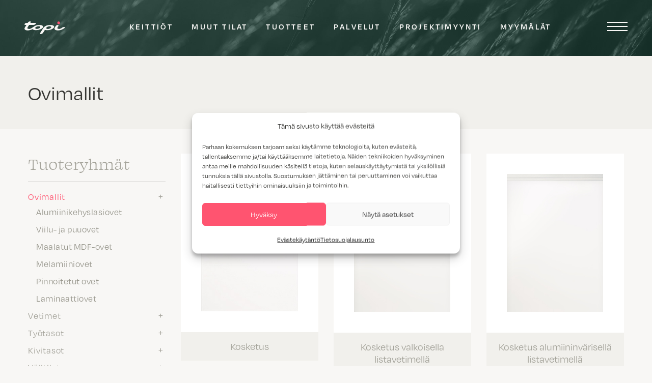

--- FILE ---
content_type: text/html; charset=UTF-8
request_url: https://www.topi-keittiot.fi/tuote/?category=4&material=Maalattu+MDF&pricegroup=6
body_size: 16406
content:
<!DOCTYPE html>
<html lang="fi">
<head>
	<meta charset="UTF-8">
	<meta name="viewport" content="width=device-width, initial-scale=1, shrink-to-fit=no">
	<meta name="google-site-verification" content="c01yWgEAlrqi8PJJrcmt51VaMgjWz4jY7zTtM2M_Coo" />
	<link rel="profile" href="http://gmpg.org/xfn/11">
	<script>
    var templateDir = "https://www.topi-keittiot.fi/wp-content/themes/understrap-child";
  </script>
	<script src="https://kit.fontawesome.com/9334d13908.js" crossorigin="anonymous"></script>
	<meta name='robots' content='index, follow, max-image-preview:large, max-snippet:-1, max-video-preview:-1' />
	<style>img:is([sizes="auto" i], [sizes^="auto," i]) { contain-intrinsic-size: 3000px 1500px }</style>
	
	<!-- This site is optimized with the Yoast SEO plugin v26.2 - https://yoast.com/wordpress/plugins/seo/ -->
	<title>Tuotteet - Topi-Keittiöt</title>
	<link rel="canonical" href="https://www.topi-keittiot.fi/tuote/" />
	<link rel="next" href="https://www.topi-keittiot.fi/tuote/page/2/" />
	<meta property="og:locale" content="fi_FI" />
	<meta property="og:type" content="website" />
	<meta property="og:title" content="Tuotteet - Topi-Keittiöt" />
	<meta property="og:url" content="https://www.topi-keittiot.fi/tuote/" />
	<meta property="og:site_name" content="Topi-Keittiöt" />
	<meta name="twitter:card" content="summary_large_image" />
	<script type="application/ld+json" class="yoast-schema-graph">{"@context":"https://schema.org","@graph":[{"@type":"CollectionPage","@id":"https://www.topi-keittiot.fi/tuote/","url":"https://www.topi-keittiot.fi/tuote/","name":"Tuotteet - Topi-Keittiöt","isPartOf":{"@id":"https://www.topi-keittiot.fi/#website"},"primaryImageOfPage":{"@id":"https://www.topi-keittiot.fi/tuote/#primaryimage"},"image":{"@id":"https://www.topi-keittiot.fi/tuote/#primaryimage"},"thumbnailUrl":"https://www.topi-keittiot.fi/wp-content/uploads/2025/04/FLT70-FLAPP-32-70mm-TAMMI-e1744719669396.png","breadcrumb":{"@id":"https://www.topi-keittiot.fi/tuote/#breadcrumb"},"inLanguage":"fi"},{"@type":"ImageObject","inLanguage":"fi","@id":"https://www.topi-keittiot.fi/tuote/#primaryimage","url":"https://www.topi-keittiot.fi/wp-content/uploads/2025/04/FLT70-FLAPP-32-70mm-TAMMI-e1744719669396.png","contentUrl":"https://www.topi-keittiot.fi/wp-content/uploads/2025/04/FLT70-FLAPP-32-70mm-TAMMI-e1744719669396.png","width":3230,"height":2675},{"@type":"BreadcrumbList","@id":"https://www.topi-keittiot.fi/tuote/#breadcrumb","itemListElement":[{"@type":"ListItem","position":1,"name":"Etusivu","item":"https://www.topi-keittiot.fi/"},{"@type":"ListItem","position":2,"name":"Tuotteet"}]},{"@type":"WebSite","@id":"https://www.topi-keittiot.fi/#website","url":"https://www.topi-keittiot.fi/","name":"Topi-Keittiöt","description":"","potentialAction":[{"@type":"SearchAction","target":{"@type":"EntryPoint","urlTemplate":"https://www.topi-keittiot.fi/?s={search_term_string}"},"query-input":{"@type":"PropertyValueSpecification","valueRequired":true,"valueName":"search_term_string"}}],"inLanguage":"fi"}]}</script>
	<!-- / Yoast SEO plugin. -->


<link rel='dns-prefetch' href='//www.topi-keittiot.fi' />
<link rel="alternate" type="application/rss+xml" title="Topi-Keittiöt &raquo; syöte" href="https://www.topi-keittiot.fi/feed/" />
<link rel="alternate" type="application/rss+xml" title="Topi-Keittiöt &raquo; kommenttien syöte" href="https://www.topi-keittiot.fi/comments/feed/" />
<link rel="alternate" type="application/rss+xml" title="Topi-Keittiöt &raquo; Tuotteet RSS-syöte" href="https://www.topi-keittiot.fi/tuote/feed/" />
		<style>
			.lazyload,
			.lazyloading {
				max-width: 100%;
			}
		</style>
		<script>
window._wpemojiSettings = {"baseUrl":"https:\/\/s.w.org\/images\/core\/emoji\/16.0.1\/72x72\/","ext":".png","svgUrl":"https:\/\/s.w.org\/images\/core\/emoji\/16.0.1\/svg\/","svgExt":".svg","source":{"concatemoji":"https:\/\/www.topi-keittiot.fi\/wp-includes\/js\/wp-emoji-release.min.js?ver=6.8.3"}};
/*! This file is auto-generated */
!function(s,n){var o,i,e;function c(e){try{var t={supportTests:e,timestamp:(new Date).valueOf()};sessionStorage.setItem(o,JSON.stringify(t))}catch(e){}}function p(e,t,n){e.clearRect(0,0,e.canvas.width,e.canvas.height),e.fillText(t,0,0);var t=new Uint32Array(e.getImageData(0,0,e.canvas.width,e.canvas.height).data),a=(e.clearRect(0,0,e.canvas.width,e.canvas.height),e.fillText(n,0,0),new Uint32Array(e.getImageData(0,0,e.canvas.width,e.canvas.height).data));return t.every(function(e,t){return e===a[t]})}function u(e,t){e.clearRect(0,0,e.canvas.width,e.canvas.height),e.fillText(t,0,0);for(var n=e.getImageData(16,16,1,1),a=0;a<n.data.length;a++)if(0!==n.data[a])return!1;return!0}function f(e,t,n,a){switch(t){case"flag":return n(e,"\ud83c\udff3\ufe0f\u200d\u26a7\ufe0f","\ud83c\udff3\ufe0f\u200b\u26a7\ufe0f")?!1:!n(e,"\ud83c\udde8\ud83c\uddf6","\ud83c\udde8\u200b\ud83c\uddf6")&&!n(e,"\ud83c\udff4\udb40\udc67\udb40\udc62\udb40\udc65\udb40\udc6e\udb40\udc67\udb40\udc7f","\ud83c\udff4\u200b\udb40\udc67\u200b\udb40\udc62\u200b\udb40\udc65\u200b\udb40\udc6e\u200b\udb40\udc67\u200b\udb40\udc7f");case"emoji":return!a(e,"\ud83e\udedf")}return!1}function g(e,t,n,a){var r="undefined"!=typeof WorkerGlobalScope&&self instanceof WorkerGlobalScope?new OffscreenCanvas(300,150):s.createElement("canvas"),o=r.getContext("2d",{willReadFrequently:!0}),i=(o.textBaseline="top",o.font="600 32px Arial",{});return e.forEach(function(e){i[e]=t(o,e,n,a)}),i}function t(e){var t=s.createElement("script");t.src=e,t.defer=!0,s.head.appendChild(t)}"undefined"!=typeof Promise&&(o="wpEmojiSettingsSupports",i=["flag","emoji"],n.supports={everything:!0,everythingExceptFlag:!0},e=new Promise(function(e){s.addEventListener("DOMContentLoaded",e,{once:!0})}),new Promise(function(t){var n=function(){try{var e=JSON.parse(sessionStorage.getItem(o));if("object"==typeof e&&"number"==typeof e.timestamp&&(new Date).valueOf()<e.timestamp+604800&&"object"==typeof e.supportTests)return e.supportTests}catch(e){}return null}();if(!n){if("undefined"!=typeof Worker&&"undefined"!=typeof OffscreenCanvas&&"undefined"!=typeof URL&&URL.createObjectURL&&"undefined"!=typeof Blob)try{var e="postMessage("+g.toString()+"("+[JSON.stringify(i),f.toString(),p.toString(),u.toString()].join(",")+"));",a=new Blob([e],{type:"text/javascript"}),r=new Worker(URL.createObjectURL(a),{name:"wpTestEmojiSupports"});return void(r.onmessage=function(e){c(n=e.data),r.terminate(),t(n)})}catch(e){}c(n=g(i,f,p,u))}t(n)}).then(function(e){for(var t in e)n.supports[t]=e[t],n.supports.everything=n.supports.everything&&n.supports[t],"flag"!==t&&(n.supports.everythingExceptFlag=n.supports.everythingExceptFlag&&n.supports[t]);n.supports.everythingExceptFlag=n.supports.everythingExceptFlag&&!n.supports.flag,n.DOMReady=!1,n.readyCallback=function(){n.DOMReady=!0}}).then(function(){return e}).then(function(){var e;n.supports.everything||(n.readyCallback(),(e=n.source||{}).concatemoji?t(e.concatemoji):e.wpemoji&&e.twemoji&&(t(e.twemoji),t(e.wpemoji)))}))}((window,document),window._wpemojiSettings);
</script>
<style id='wp-emoji-styles-inline-css'>

	img.wp-smiley, img.emoji {
		display: inline !important;
		border: none !important;
		box-shadow: none !important;
		height: 1em !important;
		width: 1em !important;
		margin: 0 0.07em !important;
		vertical-align: -0.1em !important;
		background: none !important;
		padding: 0 !important;
	}
</style>
<link rel='stylesheet' id='wp-block-library-css' href='https://www.topi-keittiot.fi/wp-includes/css/dist/block-library/style.min.css?ver=6.8.3' media='all' />
<style id='classic-theme-styles-inline-css'>
/*! This file is auto-generated */
.wp-block-button__link{color:#fff;background-color:#32373c;border-radius:9999px;box-shadow:none;text-decoration:none;padding:calc(.667em + 2px) calc(1.333em + 2px);font-size:1.125em}.wp-block-file__button{background:#32373c;color:#fff;text-decoration:none}
</style>
<style id='filebird-block-filebird-gallery-style-inline-css'>
ul.filebird-block-filebird-gallery{margin:auto!important;padding:0!important;width:100%}ul.filebird-block-filebird-gallery.layout-grid{display:grid;grid-gap:20px;align-items:stretch;grid-template-columns:repeat(var(--columns),1fr);justify-items:stretch}ul.filebird-block-filebird-gallery.layout-grid li img{border:1px solid #ccc;box-shadow:2px 2px 6px 0 rgba(0,0,0,.3);height:100%;max-width:100%;-o-object-fit:cover;object-fit:cover;width:100%}ul.filebird-block-filebird-gallery.layout-masonry{-moz-column-count:var(--columns);-moz-column-gap:var(--space);column-gap:var(--space);-moz-column-width:var(--min-width);columns:var(--min-width) var(--columns);display:block;overflow:auto}ul.filebird-block-filebird-gallery.layout-masonry li{margin-bottom:var(--space)}ul.filebird-block-filebird-gallery li{list-style:none}ul.filebird-block-filebird-gallery li figure{height:100%;margin:0;padding:0;position:relative;width:100%}ul.filebird-block-filebird-gallery li figure figcaption{background:linear-gradient(0deg,rgba(0,0,0,.7),rgba(0,0,0,.3) 70%,transparent);bottom:0;box-sizing:border-box;color:#fff;font-size:.8em;margin:0;max-height:100%;overflow:auto;padding:3em .77em .7em;position:absolute;text-align:center;width:100%;z-index:2}ul.filebird-block-filebird-gallery li figure figcaption a{color:inherit}.fb-block-hover-animation-zoomIn figure{overflow:hidden}.fb-block-hover-animation-zoomIn figure img{transform:scale(1);transition:.3s ease-in-out}.fb-block-hover-animation-zoomIn figure:hover img{transform:scale(1.3)}.fb-block-hover-animation-shine figure{overflow:hidden;position:relative}.fb-block-hover-animation-shine figure:before{background:linear-gradient(90deg,hsla(0,0%,100%,0) 0,hsla(0,0%,100%,.3));content:"";display:block;height:100%;left:-75%;position:absolute;top:0;transform:skewX(-25deg);width:50%;z-index:2}.fb-block-hover-animation-shine figure:hover:before{animation:shine .75s}@keyframes shine{to{left:125%}}.fb-block-hover-animation-opacity figure{overflow:hidden}.fb-block-hover-animation-opacity figure img{opacity:1;transition:.3s ease-in-out}.fb-block-hover-animation-opacity figure:hover img{opacity:.5}.fb-block-hover-animation-grayscale figure img{filter:grayscale(100%);transition:.3s ease-in-out}.fb-block-hover-animation-grayscale figure:hover img{filter:grayscale(0)}

</style>
<style id='global-styles-inline-css'>
:root{--wp--preset--aspect-ratio--square: 1;--wp--preset--aspect-ratio--4-3: 4/3;--wp--preset--aspect-ratio--3-4: 3/4;--wp--preset--aspect-ratio--3-2: 3/2;--wp--preset--aspect-ratio--2-3: 2/3;--wp--preset--aspect-ratio--16-9: 16/9;--wp--preset--aspect-ratio--9-16: 9/16;--wp--preset--color--black: #000000;--wp--preset--color--cyan-bluish-gray: #abb8c3;--wp--preset--color--white: #fff;--wp--preset--color--pale-pink: #f78da7;--wp--preset--color--vivid-red: #cf2e2e;--wp--preset--color--luminous-vivid-orange: #ff6900;--wp--preset--color--luminous-vivid-amber: #fcb900;--wp--preset--color--light-green-cyan: #7bdcb5;--wp--preset--color--vivid-green-cyan: #00d084;--wp--preset--color--pale-cyan-blue: #8ed1fc;--wp--preset--color--vivid-cyan-blue: #0693e3;--wp--preset--color--vivid-purple: #9b51e0;--wp--preset--color--blue: #007bff;--wp--preset--color--indigo: #6610f2;--wp--preset--color--purple: #6f42c1;--wp--preset--color--pink: #e83e8c;--wp--preset--color--red: #dc3545;--wp--preset--color--orange: #fd7e14;--wp--preset--color--yellow: #ffc107;--wp--preset--color--green: #28a745;--wp--preset--color--teal: #20c997;--wp--preset--color--cyan: #17a2b8;--wp--preset--color--gray: #6c757d;--wp--preset--color--gray-dark: #343a40;--wp--preset--gradient--vivid-cyan-blue-to-vivid-purple: linear-gradient(135deg,rgba(6,147,227,1) 0%,rgb(155,81,224) 100%);--wp--preset--gradient--light-green-cyan-to-vivid-green-cyan: linear-gradient(135deg,rgb(122,220,180) 0%,rgb(0,208,130) 100%);--wp--preset--gradient--luminous-vivid-amber-to-luminous-vivid-orange: linear-gradient(135deg,rgba(252,185,0,1) 0%,rgba(255,105,0,1) 100%);--wp--preset--gradient--luminous-vivid-orange-to-vivid-red: linear-gradient(135deg,rgba(255,105,0,1) 0%,rgb(207,46,46) 100%);--wp--preset--gradient--very-light-gray-to-cyan-bluish-gray: linear-gradient(135deg,rgb(238,238,238) 0%,rgb(169,184,195) 100%);--wp--preset--gradient--cool-to-warm-spectrum: linear-gradient(135deg,rgb(74,234,220) 0%,rgb(151,120,209) 20%,rgb(207,42,186) 40%,rgb(238,44,130) 60%,rgb(251,105,98) 80%,rgb(254,248,76) 100%);--wp--preset--gradient--blush-light-purple: linear-gradient(135deg,rgb(255,206,236) 0%,rgb(152,150,240) 100%);--wp--preset--gradient--blush-bordeaux: linear-gradient(135deg,rgb(254,205,165) 0%,rgb(254,45,45) 50%,rgb(107,0,62) 100%);--wp--preset--gradient--luminous-dusk: linear-gradient(135deg,rgb(255,203,112) 0%,rgb(199,81,192) 50%,rgb(65,88,208) 100%);--wp--preset--gradient--pale-ocean: linear-gradient(135deg,rgb(255,245,203) 0%,rgb(182,227,212) 50%,rgb(51,167,181) 100%);--wp--preset--gradient--electric-grass: linear-gradient(135deg,rgb(202,248,128) 0%,rgb(113,206,126) 100%);--wp--preset--gradient--midnight: linear-gradient(135deg,rgb(2,3,129) 0%,rgb(40,116,252) 100%);--wp--preset--font-size--small: 13px;--wp--preset--font-size--medium: 20px;--wp--preset--font-size--large: 36px;--wp--preset--font-size--x-large: 42px;--wp--preset--spacing--20: 0.44rem;--wp--preset--spacing--30: 0.67rem;--wp--preset--spacing--40: 1rem;--wp--preset--spacing--50: 1.5rem;--wp--preset--spacing--60: 2.25rem;--wp--preset--spacing--70: 3.38rem;--wp--preset--spacing--80: 5.06rem;--wp--preset--shadow--natural: 6px 6px 9px rgba(0, 0, 0, 0.2);--wp--preset--shadow--deep: 12px 12px 50px rgba(0, 0, 0, 0.4);--wp--preset--shadow--sharp: 6px 6px 0px rgba(0, 0, 0, 0.2);--wp--preset--shadow--outlined: 6px 6px 0px -3px rgba(255, 255, 255, 1), 6px 6px rgba(0, 0, 0, 1);--wp--preset--shadow--crisp: 6px 6px 0px rgba(0, 0, 0, 1);}:where(.is-layout-flex){gap: 0.5em;}:where(.is-layout-grid){gap: 0.5em;}body .is-layout-flex{display: flex;}.is-layout-flex{flex-wrap: wrap;align-items: center;}.is-layout-flex > :is(*, div){margin: 0;}body .is-layout-grid{display: grid;}.is-layout-grid > :is(*, div){margin: 0;}:where(.wp-block-columns.is-layout-flex){gap: 2em;}:where(.wp-block-columns.is-layout-grid){gap: 2em;}:where(.wp-block-post-template.is-layout-flex){gap: 1.25em;}:where(.wp-block-post-template.is-layout-grid){gap: 1.25em;}.has-black-color{color: var(--wp--preset--color--black) !important;}.has-cyan-bluish-gray-color{color: var(--wp--preset--color--cyan-bluish-gray) !important;}.has-white-color{color: var(--wp--preset--color--white) !important;}.has-pale-pink-color{color: var(--wp--preset--color--pale-pink) !important;}.has-vivid-red-color{color: var(--wp--preset--color--vivid-red) !important;}.has-luminous-vivid-orange-color{color: var(--wp--preset--color--luminous-vivid-orange) !important;}.has-luminous-vivid-amber-color{color: var(--wp--preset--color--luminous-vivid-amber) !important;}.has-light-green-cyan-color{color: var(--wp--preset--color--light-green-cyan) !important;}.has-vivid-green-cyan-color{color: var(--wp--preset--color--vivid-green-cyan) !important;}.has-pale-cyan-blue-color{color: var(--wp--preset--color--pale-cyan-blue) !important;}.has-vivid-cyan-blue-color{color: var(--wp--preset--color--vivid-cyan-blue) !important;}.has-vivid-purple-color{color: var(--wp--preset--color--vivid-purple) !important;}.has-black-background-color{background-color: var(--wp--preset--color--black) !important;}.has-cyan-bluish-gray-background-color{background-color: var(--wp--preset--color--cyan-bluish-gray) !important;}.has-white-background-color{background-color: var(--wp--preset--color--white) !important;}.has-pale-pink-background-color{background-color: var(--wp--preset--color--pale-pink) !important;}.has-vivid-red-background-color{background-color: var(--wp--preset--color--vivid-red) !important;}.has-luminous-vivid-orange-background-color{background-color: var(--wp--preset--color--luminous-vivid-orange) !important;}.has-luminous-vivid-amber-background-color{background-color: var(--wp--preset--color--luminous-vivid-amber) !important;}.has-light-green-cyan-background-color{background-color: var(--wp--preset--color--light-green-cyan) !important;}.has-vivid-green-cyan-background-color{background-color: var(--wp--preset--color--vivid-green-cyan) !important;}.has-pale-cyan-blue-background-color{background-color: var(--wp--preset--color--pale-cyan-blue) !important;}.has-vivid-cyan-blue-background-color{background-color: var(--wp--preset--color--vivid-cyan-blue) !important;}.has-vivid-purple-background-color{background-color: var(--wp--preset--color--vivid-purple) !important;}.has-black-border-color{border-color: var(--wp--preset--color--black) !important;}.has-cyan-bluish-gray-border-color{border-color: var(--wp--preset--color--cyan-bluish-gray) !important;}.has-white-border-color{border-color: var(--wp--preset--color--white) !important;}.has-pale-pink-border-color{border-color: var(--wp--preset--color--pale-pink) !important;}.has-vivid-red-border-color{border-color: var(--wp--preset--color--vivid-red) !important;}.has-luminous-vivid-orange-border-color{border-color: var(--wp--preset--color--luminous-vivid-orange) !important;}.has-luminous-vivid-amber-border-color{border-color: var(--wp--preset--color--luminous-vivid-amber) !important;}.has-light-green-cyan-border-color{border-color: var(--wp--preset--color--light-green-cyan) !important;}.has-vivid-green-cyan-border-color{border-color: var(--wp--preset--color--vivid-green-cyan) !important;}.has-pale-cyan-blue-border-color{border-color: var(--wp--preset--color--pale-cyan-blue) !important;}.has-vivid-cyan-blue-border-color{border-color: var(--wp--preset--color--vivid-cyan-blue) !important;}.has-vivid-purple-border-color{border-color: var(--wp--preset--color--vivid-purple) !important;}.has-vivid-cyan-blue-to-vivid-purple-gradient-background{background: var(--wp--preset--gradient--vivid-cyan-blue-to-vivid-purple) !important;}.has-light-green-cyan-to-vivid-green-cyan-gradient-background{background: var(--wp--preset--gradient--light-green-cyan-to-vivid-green-cyan) !important;}.has-luminous-vivid-amber-to-luminous-vivid-orange-gradient-background{background: var(--wp--preset--gradient--luminous-vivid-amber-to-luminous-vivid-orange) !important;}.has-luminous-vivid-orange-to-vivid-red-gradient-background{background: var(--wp--preset--gradient--luminous-vivid-orange-to-vivid-red) !important;}.has-very-light-gray-to-cyan-bluish-gray-gradient-background{background: var(--wp--preset--gradient--very-light-gray-to-cyan-bluish-gray) !important;}.has-cool-to-warm-spectrum-gradient-background{background: var(--wp--preset--gradient--cool-to-warm-spectrum) !important;}.has-blush-light-purple-gradient-background{background: var(--wp--preset--gradient--blush-light-purple) !important;}.has-blush-bordeaux-gradient-background{background: var(--wp--preset--gradient--blush-bordeaux) !important;}.has-luminous-dusk-gradient-background{background: var(--wp--preset--gradient--luminous-dusk) !important;}.has-pale-ocean-gradient-background{background: var(--wp--preset--gradient--pale-ocean) !important;}.has-electric-grass-gradient-background{background: var(--wp--preset--gradient--electric-grass) !important;}.has-midnight-gradient-background{background: var(--wp--preset--gradient--midnight) !important;}.has-small-font-size{font-size: var(--wp--preset--font-size--small) !important;}.has-medium-font-size{font-size: var(--wp--preset--font-size--medium) !important;}.has-large-font-size{font-size: var(--wp--preset--font-size--large) !important;}.has-x-large-font-size{font-size: var(--wp--preset--font-size--x-large) !important;}
:where(.wp-block-post-template.is-layout-flex){gap: 1.25em;}:where(.wp-block-post-template.is-layout-grid){gap: 1.25em;}
:where(.wp-block-columns.is-layout-flex){gap: 2em;}:where(.wp-block-columns.is-layout-grid){gap: 2em;}
:root :where(.wp-block-pullquote){font-size: 1.5em;line-height: 1.6;}
</style>
<link rel='stylesheet' id='cmplz-general-css' href='https://www.topi-keittiot.fi/wp-content/plugins/complianz-gdpr-premium/assets/css/cookieblocker.min.css?ver=1762174066' media='all' />
<link rel='stylesheet' id='search-filter-plugin-styles-css' href='https://www.topi-keittiot.fi/wp-content/plugins/search-filter-pro/public/assets/css/search-filter.min.css?ver=2.5.21' media='all' />
<link rel='stylesheet' id='child-understrap-styles-css' href='https://www.topi-keittiot.fi/wp-content/themes/understrap-child/css/child-theme.min.css?ver=1.0' media='all' />
<script src="https://www.topi-keittiot.fi/wp-includes/js/jquery/jquery.min.js?ver=3.7.1" id="jquery-core-js"></script>
<script src="https://www.topi-keittiot.fi/wp-includes/js/jquery/jquery-migrate.min.js?ver=3.4.1" id="jquery-migrate-js"></script>
<script id="search-filter-plugin-build-js-extra">
var SF_LDATA = {"ajax_url":"https:\/\/www.topi-keittiot.fi\/wp-admin\/admin-ajax.php","home_url":"https:\/\/www.topi-keittiot.fi\/","extensions":[]};
</script>
<script src="https://www.topi-keittiot.fi/wp-content/plugins/search-filter-pro/public/assets/js/search-filter-build.min.js?ver=2.5.21" id="search-filter-plugin-build-js"></script>
<script src="https://www.topi-keittiot.fi/wp-content/plugins/search-filter-pro/public/assets/js/chosen.jquery.min.js?ver=2.5.21" id="search-filter-plugin-chosen-js"></script>
<link rel="https://api.w.org/" href="https://www.topi-keittiot.fi/wp-json/" /><link rel="EditURI" type="application/rsd+xml" title="RSD" href="https://www.topi-keittiot.fi/xmlrpc.php?rsd" />
<meta name="generator" content="WordPress 6.8.3" />
<!-- start Simple Custom CSS and JS -->
<style>
.wpforms-payment-price {
	margin-bottom: 0 !important;
}</style>
<!-- end Simple Custom CSS and JS -->
<!-- start Simple Custom CSS and JS -->
<style>
.btn, button[type=submit] {
	border: none !important;
	padding: .5rem 1.5rem !important;
	color: #fff !important;
	border-radius: 3rem !important;
	font-size: 1.25rem !important;
	background-color: rgba(255, 84, 112, 1) !important;
}
.btn:hover, button[type=submit]:hover {
	border: none !important;
	color: #fff !important;
	background-color: rgba(255, 84, 112, .7) !important;
}</style>
<!-- end Simple Custom CSS and JS -->
			<style>.cmplz-hidden {
					display: none !important;
				}</style>		<script>
			document.documentElement.className = document.documentElement.className.replace('no-js', 'js');
		</script>
				<style>
			.no-js img.lazyload {
				display: none;
			}

			figure.wp-block-image img.lazyloading {
				min-width: 150px;
			}

			.lazyload,
			.lazyloading {
				--smush-placeholder-width: 100px;
				--smush-placeholder-aspect-ratio: 1/1;
				width: var(--smush-image-width, var(--smush-placeholder-width)) !important;
				aspect-ratio: var(--smush-image-aspect-ratio, var(--smush-placeholder-aspect-ratio)) !important;
			}

						.lazyload, .lazyloading {
				opacity: 0;
			}

			.lazyloaded {
				opacity: 1;
				transition: opacity 400ms;
				transition-delay: 0ms;
			}

					</style>
		<meta name="mobile-web-app-capable" content="yes">
<meta name="apple-mobile-web-app-capable" content="yes">
<meta name="apple-mobile-web-app-title" content="Topi-Keittiöt - ">
<link rel="icon" href="https://www.topi-keittiot.fi/wp-content/uploads/2022/02/cropped-topi-favicon-32x32.png" sizes="32x32" />
<link rel="icon" href="https://www.topi-keittiot.fi/wp-content/uploads/2022/02/cropped-topi-favicon-192x192.png" sizes="192x192" />
<link rel="apple-touch-icon" href="https://www.topi-keittiot.fi/wp-content/uploads/2022/02/cropped-topi-favicon-180x180.png" />
<meta name="msapplication-TileImage" content="https://www.topi-keittiot.fi/wp-content/uploads/2022/02/cropped-topi-favicon-270x270.png" />
		<style id="wp-custom-css">
			.grecaptcha-badge { 
	visibility: hidden !important; 
}

.cmplz-show-banner {
	cursor: pointer;
	color: #84847b;
}

.cmplz-show-banner:hover,
.cmplz-show-banner:focus {
	color: #373734;
}

.hero-content .cmplz-document {
	display: none !important;
}		</style>
			<link rel="stylesheet" href="https://use.typekit.net/njx6vnv.css">

	<!-- Global site tag (gtag.js) - Google Analytics -->
	<script async src="https://www.googletagmanager.com/gtag/js?id=UA-44127192-1"></script>
	<script>
	  window.dataLayer = window.dataLayer || [];
	  function gtag(){dataLayer.push(arguments);}
	  gtag('js', new Date());
	  gtag('config', 'UA-44127192-1');
	</script>

	<!-- Google Tag Manager -->
	<script>(function(w,d,s,l,i){w[l]=w[l]||[];w[l].push({'gtm.start':
	new Date().getTime(),event:'gtm.js'});var f=d.getElementsByTagName(s)[0],
	j=d.createElement(s),dl=l!='dataLayer'?'&l='+l:'';j.async=true;j.src=
	'https://www.googletagmanager.com/gtm.js?id='+i+dl;f.parentNode.insertBefore(j,f);
	})(window,document,'script','dataLayer','GTM-TMWQHJF');</script>
	<!-- End Google Tag Manager -->

	<!-- Facebook Pixel Code -->
	<script type="text/plain" data-service="facebook" data-category="marketing">
	!function(f,b,e,v,n,t,s)
	{if(f.fbq)return;n=f.fbq=function(){n.callMethod?
	n.callMethod.apply(n,arguments):n.queue.push(arguments)};
	if(!f._fbq)f._fbq=n;n.push=n;n.loaded=!0;n.version='2.0';
	n.queue=[];t=b.createElement(e);t.async=!0;
	t.src=v;s=b.getElementsByTagName(e)[0];
	s.parentNode.insertBefore(t,s)}(window, document,'script',
	'https://connect.facebook.net/en_US/fbevents.js');
	fbq('init', '189414875136360');
	fbq('track', 'PageView');
	</script>
	<noscript><img height="1" width="1" style="display:none"
	src="https://www.facebook.com/tr?id=189414875136360&ev=PageView&noscript=1"
	/></noscript>
	<!-- End Facebook Pixel Code -->

	<!-- Hotjar Tracking Code for https://www.topi-keittiot.fi/ -->
	<script type="text/plain" data-service="hotjar" data-category="marketing">
  (function(h,o,t,j,a,r){
      h.hj=h.hj||function(){(h.hj.q=h.hj.q||[]).push(arguments)};
      h._hjSettings={hjid:1434651,hjsv:6};
      a=o.getElementsByTagName('head')[0];
      r=o.createElement('script');r.async=1;
      r.src=t+h._hjSettings.hjid+j+h._hjSettings.hjsv;
      a.appendChild(r);
  })(window,document,'https://static.hotjar.com/c/hotjar-','.js?sv=');
	</script>
	<script src="https://www.google.com/recaptcha/api.js" async defer></script>
	<script> function onSubmit(token) { document.getElementById("lianamailer").submit(); } </script>
	
  <!-- giosg tag --><script>(function(w, t, f) { var s='script',o='_giosg',h='https://service.giosg.com',e,n;e=t.createElement(s);e.async=1;e.src=h+'/live2/'+f; w[o]=w[o]||function(){(w[o]._e=w[o]._e||[]).push(arguments)};w[o]._c=f;w[o]._h=h;n=t.getElementsByTagName(s)[0];n.parentNode.insertBefore(e,n);})(window,document,"3c9e835e-6ea1-11e6-8358-00163ebc2b87");</script><!-- giosg tag -->

  <!-- Trustmary embed code -->
  <script>(function (w,d,s,o,r,js,fjs) {
      w[r]=w[r]||function() {(w[r].q = w[r].q || []).push(arguments)}
      w[r]('app', 'RKvLvqnkLe');
      if(d.getElementById(o)) return;
      js = d.createElement(s), fjs = d.getElementsByTagName(s)[0];
      js.id = o; js.src = 'https://embed.trustmary.com/embed.js';
      js.async = 1; fjs.parentNode.insertBefore(js, fjs);
    }(window, document, 'script', 'trustmary-embed', 'tmary'));
  </script>

  <!-- Leadoo Chat Bot -->
  <script type="text/javascript" async src="https://bot.leadoo.com/bot/dynamic.js?company=AQV71Ea2"></script>
	
</head>
<div class="overflow-fix">
<body data-cmplz=1 class="archive post-type-archive post-type-archive-topi_tuotteet wp-embed-responsive wp-theme-understrap wp-child-theme-understrap-child group-blog hfeed understrap-has-sidebar" itemscope itemtype="http://schema.org/WebSite">
  	<!-- Segment Pixel - rt_Topi_Keittiot - DO NOT MODIFY -->
	<img src="https://secure.adnxs.com/seg?member_id=7458&add_code=rt_Topi_Keittiot&t=2" width="1" height="1" style="display: none !important;"/>
	<!-- End of Segment Pixel -->

	<!-- Google Tag Manager (noscript) -->
	<noscript><iframe src="https://www.googletagmanager.com/ns.html?id=GTM-TMWQHJF"
	height="0" width="0" style="display:none;visibility:hidden" loading="lazy"></iframe></noscript>
	<!-- End Google Tag Manager (noscript) -->

  <!-- Leadoo / Complianz Consent Management -->
  <script>document.addEventListener('cmplz_enable_category', function (consentData) {
        if (!consentData || !consentData.detail ||
            !consentData.detail.category) {
            return;
        }
        let acceptedCategory = consentData.detail.category;
        if (acceptedCategory === "marketing") {
            if (!window.ldanalytics) window.ldanalytics = [];
            window.ldanalytics.push(function (a) {
                a.toggleTracking(true, false);
            });
        }
    });
    document.addEventListener('cmplz_status_change',
        function (consentData) {
            if (!consentData || !consentData.detail ||
                !consentData.detail.category ||
                !consentData.detail.value) {
                return;
            }
            let acceptedCategory = consentData.detail.category;
            let value = consentData.detail.value;
            if (acceptedCategory === "marketing" && value ===
                "deny") {
                if (!window.ldanalytics) window.ldanalytics = [];
                window.ldanalytics.push(function (a) {
                    a.toggleTracking(false, true);
                });
            }
        });
  </script>
  <!-- Leadoo / Complianz Consent Management end -->

		<div class="site" id="page">
		<!-- ******************* The Navbar Area ******************* -->
					<div id="wrapper-navbar">
				<nav id="main-nav" class="navbar" aria-labelledby="main-nav-label">
					<a class="navbar-brand" rel="home" href="https://www.topi-keittiot.fi/" itemprop="url">
						<img id="menu-logo-img" src="https://www.topi-keittiot.fi/wp-content/themes/understrap-child/images/logo.svg" alt="Topi" loading="lazy" />
					</a><div class="menu-paavalikko-container"><ul id="main-menu" class="visible"><li itemscope="itemscope" itemtype="https://www.schema.org/SiteNavigationElement" id="menu-item-8807" class="menu-item menu-item-type-post_type menu-item-object-page menu-item-8807 nav-item"><a title="Keittiöt" href="https://www.topi-keittiot.fi/keittiot/" class="nav-link">Keittiöt</a></li>
<li itemscope="itemscope" itemtype="https://www.schema.org/SiteNavigationElement" id="menu-item-3066" class="menu-item menu-item-type-post_type menu-item-object-page menu-item-3066 nav-item"><a title="Muut tilat" href="https://www.topi-keittiot.fi/tilat/" class="nav-link">Muut tilat</a></li>
<li itemscope="itemscope" itemtype="https://www.schema.org/SiteNavigationElement" id="menu-item-4760" class="menu-item menu-item-type-post_type menu-item-object-page menu-item-4760 nav-item"><a title="Tuotteet" href="https://www.topi-keittiot.fi/tuotteet/" class="nav-link">Tuotteet</a></li>
<li itemscope="itemscope" itemtype="https://www.schema.org/SiteNavigationElement" id="menu-item-3067" class="menu-item menu-item-type-post_type menu-item-object-page menu-item-3067 nav-item"><a title="Palvelut" href="https://www.topi-keittiot.fi/palvelut/" class="nav-link">Palvelut</a></li>
<li itemscope="itemscope" itemtype="https://www.schema.org/SiteNavigationElement" id="menu-item-12965" class="menu-item menu-item-type-post_type menu-item-object-page menu-item-12965 nav-item"><a title="Projektimyynti" href="https://www.topi-keittiot.fi/projektimyynti/" class="nav-link">Projektimyynti</a></li>
<li itemscope="itemscope" itemtype="https://www.schema.org/SiteNavigationElement" id="menu-item-8843" class="menu-item menu-item-type-post_type menu-item-object-page menu-item-8843 nav-item"><a title="Myymälät" href="https://www.topi-keittiot.fi/myymalat/" class="nav-link">Myymälät</a></li>
</ul></div>					<div class="nav-nappi">
						<div class="nav-hamppari"></div>
					</div>
					<div id="search-form-nav" class="hidden d-sm-block d-none">
						<form data-sf-form-id='5332' data-is-rtl='0' data-maintain-state='' data-results-url='https://www.topi-keittiot.fi/hae/' data-ajax-form-url='https://www.topi-keittiot.fi/?sfid=5332&amp;sf_action=get_data&amp;sf_data=form' data-display-result-method='archive' data-use-history-api='1' data-template-loaded='0' data-lang-code='fi' data-ajax='0' data-init-paged='1' data-auto-update='' action='https://www.topi-keittiot.fi/hae/' method='post' class='searchandfilter' id='search-filter-form-5332' autocomplete='off' data-instance-count='1'><ul><li class="sf-field-search" data-sf-field-name="search" data-sf-field-type="search" data-sf-field-input-type="">		<label>
				   <input placeholder="Hae …" name="_sf_search[]" class="sf-input-text" type="text" value="" title=""></label>		</li><li class="sf-field-submit" data-sf-field-name="submit" data-sf-field-type="submit" data-sf-field-input-type=""><input type="submit" name="_sf_submit" value="&#xf002"></li></ul></form>					</div>
				</nav>
			</div>
			<nav class="toggle-menu hidden h-100">
  <div class="d-sm-none d-block">
      </div>
  <div class="container-fluid h-100 menu-content">
    <div class="row h-100">
      <div class="col-lg-8 toggle-menu-col">
      <div class="container-fluid"><ul id="toggle-menu" class="menu row justify-content-end"><div class="col-xl-10"><div class="row"><li id="menu-item-8851" class="col-md-4 col-sm-6 menu-item menu-item-type-post_type menu-item-object-page menu-item-has-children menu-item-8851"><a href="https://www.topi-keittiot.fi/keittiot/">Keittiöt</a>
<ul class="sub-menu">
	<li id="menu-item-8852" class="menu-item menu-item-type-custom menu-item-object-custom menu-item-8852"><a href="https://www.topi-keittiot.fi/tilat/keittiot/?color=Vaaleat%20keitti%C3%B6t">Vaaleat keittiöt</a></li>
	<li id="menu-item-8853" class="menu-item menu-item-type-custom menu-item-object-custom menu-item-8853"><a href="https://www.topi-keittiot.fi/tilat/keittiot/?color=Tummat%20keitti%C3%B6t">Tummat keittiöt</a></li>
	<li id="menu-item-8854" class="menu-item menu-item-type-custom menu-item-object-custom menu-item-8854"><a href="https://www.topi-keittiot.fi/tilat/keittiot/?color=Puuns%C3%A4vyiset%20keitti%C3%B6t">Puunsävyiset keittiöt</a></li>
	<li id="menu-item-8855" class="menu-item menu-item-type-custom menu-item-object-custom menu-item-8855"><a href="https://www.topi-keittiot.fi/tilat/keittiot/?color=V%C3%A4rikk%C3%A4%C3%A4t%20keitti%C3%B6t">Värikkäät keittiöt</a></li>
	<li id="menu-item-8893" class="menu-item menu-item-type-post_type menu-item-object-page menu-item-8893"><a href="https://www.topi-keittiot.fi/outlet/">Outlet</a></li>
</ul>
</li>
<li id="menu-item-3068" class="col-md-4 col-sm-6 menu-item menu-item-type-post_type menu-item-object-page menu-item-has-children menu-item-3068"><a href="https://www.topi-keittiot.fi/tilat/">Muut tilat</a>
<ul class="sub-menu">
	<li id="menu-item-3070" class="menu-item menu-item-type-custom menu-item-object-custom menu-item-3070"><a href="https://www.topi-keittiot.fi/tilat/kylpyhuoneet/">Kylpyhuoneet</a></li>
	<li id="menu-item-3071" class="menu-item menu-item-type-custom menu-item-object-custom menu-item-3071"><a href="https://www.topi-keittiot.fi/tilat/kodinhoitohuoneet/">Kodinhoitohuoneet</a></li>
	<li id="menu-item-3072" class="menu-item menu-item-type-custom menu-item-object-custom menu-item-3072"><a href="https://www.topi-keittiot.fi/tilat/makuuhuoneet/">Makuuhuoneet</a></li>
	<li id="menu-item-3073" class="menu-item menu-item-type-custom menu-item-object-custom menu-item-3073"><a href="https://www.topi-keittiot.fi/tilat/eteiset/">Eteiset</a></li>
</ul>
</li>
<li id="menu-item-4761" class="col-md-4 col-sm-6 column-2 menu-item menu-item-type-post_type menu-item-object-page menu-item-has-children menu-item-4761"><a href="https://www.topi-keittiot.fi/tuotteet/">Tuotemallisto</a>
<ul class="sub-menu">
	<li id="menu-item-8866" class="menu-item menu-item-type-custom menu-item-object-custom menu-item-8866"><a href="https://www.topi-keittiot.fi/mallistot">Mallistot</a></li>
	<li id="menu-item-8865" class="menu-item menu-item-type-post_type menu-item-object-page menu-item-8865"><a href="https://www.topi-keittiot.fi/esitteet/">Esitteet</a></li>
	<li id="menu-item-8844" class="menu-item menu-item-type-custom menu-item-object-custom menu-item-8844"><a href="https://www.topi-keittiot.fi/tuote/?category=4">Ovimallit</a></li>
	<li id="menu-item-8845" class="menu-item menu-item-type-custom menu-item-object-custom menu-item-8845"><a href="https://www.topi-keittiot.fi/tuote/?category=11">Työtasot</a></li>
	<li id="menu-item-8846" class="menu-item menu-item-type-custom menu-item-object-custom menu-item-8846"><a href="https://www.topi-keittiot.fi/tuote/?category=24">Kivitasot</a></li>
	<li id="menu-item-8847" class="menu-item menu-item-type-custom menu-item-object-custom menu-item-8847"><a href="https://www.topi-keittiot.fi/tuote/?category=12">Vetimet</a></li>
	<li id="menu-item-8848" class="menu-item menu-item-type-custom menu-item-object-custom menu-item-8848"><a href="https://www.topi-keittiot.fi/tuote/?category=8">Välitilat</a></li>
	<li id="menu-item-8849" class="menu-item menu-item-type-custom menu-item-object-custom menu-item-8849"><a href="https://www.topi-keittiot.fi/tuote/?category=9">Listat</a></li>
	<li id="menu-item-8850" class="menu-item menu-item-type-custom menu-item-object-custom menu-item-8850"><a href="https://www.topi-keittiot.fi/tuote/?category=19">Liukuovet</a></li>
</ul>
</li>
<li id="menu-item-3083" class="col-md-4 col-sm-6 menu-item menu-item-type-post_type menu-item-object-page menu-item-has-children menu-item-3083"><a href="https://www.topi-keittiot.fi/palvelut/">Palvelut</a>
<ul class="sub-menu">
	<li id="menu-item-4419" class="menu-item menu-item-type-post_type menu-item-object-page menu-item-4419"><a href="https://www.topi-keittiot.fi/palvelut/rakennus-ja-remontointi/">Palvelut rakentajalle ja remontoijalle</a></li>
	<li id="menu-item-4420" class="menu-item menu-item-type-post_type menu-item-object-page menu-item-4420"><a href="https://www.topi-keittiot.fi/palvelut/talopaketit/">Palvelut talopakettiasiakkaille</a></li>
	<li id="menu-item-4421" class="menu-item menu-item-type-post_type menu-item-object-page menu-item-4421"><a href="https://www.topi-keittiot.fi/palvelut/topi-facelift/">Topi Facelift</a></li>
	<li id="menu-item-4422" class="menu-item menu-item-type-post_type menu-item-object-page menu-item-4422"><a href="https://www.topi-keittiot.fi/palvelut/topi-rahoitus/">Topi-rahoitus</a></li>
</ul>
</li>
<li id="menu-item-8856" class="col-md-4 col-sm-6 menu-item menu-item-type-custom menu-item-object-custom menu-item-has-children menu-item-8856"><a href="https://www.topi-keittiot.fi/artikkelit/?category=40&#038;_gl=1*1j5071v*_ga*MTE1MTc2NDE0MC4xNjgwNjgwMDc3*_up*MQ..*_ga_7DFDP80Q86*MTY4MDY4MDA3Ni4xLjEuMTY4MDY4MDMwNC4wLjAuMA..">Ajankohtaista</a>
<ul class="sub-menu">
	<li id="menu-item-9538" class="menu-item menu-item-type-post_type menu-item-object-page menu-item-9538"><a href="https://www.topi-keittiot.fi/kampanjat/">Kampanjat</a></li>
	<li id="menu-item-9536" class="menu-item menu-item-type-post_type menu-item-object-page menu-item-9536"><a href="https://www.topi-keittiot.fi/asuntomessut/">Asuntomessut</a></li>
	<li id="menu-item-8857" class="menu-item menu-item-type-custom menu-item-object-custom menu-item-8857"><a href="https://www.topi-keittiot.fi/artikkelit/?category=39">Suunnitteluvinkit</a></li>
	<li id="menu-item-8858" class="menu-item menu-item-type-custom menu-item-object-custom menu-item-8858"><a href="https://www.topi-keittiot.fi/artikkelit/?category=41">Asiakastarina</a></li>
	<li id="menu-item-8859" class="menu-item menu-item-type-custom menu-item-object-custom menu-item-8859"><a href="https://www.topi-keittiot.fi/artikkelit/?category=42">Topin tarinat</a></li>
	<li id="menu-item-8860" class="menu-item menu-item-type-custom menu-item-object-custom menu-item-8860"><a href="https://www.topi-keittiot.fi/artikkelit/?category=81">Suunnittelija kertoo</a></li>
</ul>
</li>
<li id="menu-item-8861" class="col-md-4 col-sm-6 menu-item menu-item-type-post_type menu-item-object-page menu-item-has-children menu-item-8861"><a href="https://www.topi-keittiot.fi/projektimyynti/">Projektimyynti</a>
<ul class="sub-menu">
	<li id="menu-item-8863" class="menu-item menu-item-type-custom menu-item-object-custom menu-item-8863"><a href="https://www.topi-keittiot.fi/artikkelit/?category=37">Referenssit</a></li>
	<li id="menu-item-8862" class="menu-item menu-item-type-post_type menu-item-object-page menu-item-8862"><a href="https://www.topi-keittiot.fi/projektimyynti/yhteystiedot/">Projektimyynnin yhteystiedot</a></li>
	<li id="menu-item-8864" class="menu-item menu-item-type-post_type menu-item-object-page menu-item-8864"><a href="https://www.topi-keittiot.fi/esitteet/">Esitteet</a></li>
</ul>
</li>
</div></div></ul></div>      </div>
      <div class="col-lg-4 toggle-sub-menu-col">
      <div class="container-fluid"><ul id="toggle-sub-menu" class="menu row"><div class="offset-lg-1 col"><div class="row"><li id="menu-item-5997" class="d-sm-none d-block col-sm menu-item menu-item-type-custom menu-item-object-custom menu-item-5997"><a href="https://www.topi-keittiot.fi/hae">Hae</a></li>
<li id="menu-item-3082" class="col-lg-12 col-sm-6 menu-item menu-item-type-post_type menu-item-object-page menu-item-has-children menu-item-3082"><a href="https://www.topi-keittiot.fi/yritys/">Yritys</a>
<ul class="sub-menu">
	<li id="menu-item-8867" class="menu-item menu-item-type-post_type menu-item-object-page menu-item-8867"><a href="https://www.topi-keittiot.fi/vastuullisuus/">Vastuullisuus</a></li>
	<li id="menu-item-8868" class="menu-item menu-item-type-post_type menu-item-object-page menu-item-8868"><a href="https://www.topi-keittiot.fi/yritys/miksi-topi/">Miksi Topi?</a></li>
	<li id="menu-item-8892" class="menu-item menu-item-type-post_type menu-item-object-post menu-item-8892"><a href="https://www.topi-keittiot.fi/artikkelit/topin-tarina/">Topin tarina</a></li>
	<li id="menu-item-8869" class="menu-item menu-item-type-post_type menu-item-object-page menu-item-8869"><a href="https://www.topi-keittiot.fi/yhteystiedot/">Yhteystiedot</a></li>
	<li id="menu-item-8870" class="menu-item menu-item-type-post_type menu-item-object-page menu-item-8870"><a href="https://www.topi-keittiot.fi/yritys/rekry/">Avoimet työpaikat</a></li>
</ul>
</li>
<li id="menu-item-4627" class="column-2 col-lg-12 col-sm-6 menu-item menu-item-type-post_type menu-item-object-page menu-item-has-children menu-item-4627"><a href="https://www.topi-keittiot.fi/myymalat/">Myymälät</a>
<ul class="sub-menu">
	<li id="menu-item-8871" class="menu-item menu-item-type-post_type menu-item-object-topi_myymalat menu-item-8871"><a href="https://www.topi-keittiot.fi/myymala/topi-keittiot-haapajarvi/">Haapajärvi</a></li>
	<li id="menu-item-8872" class="menu-item menu-item-type-post_type menu-item-object-topi_myymalat menu-item-8872"><a href="https://www.topi-keittiot.fi/myymala/topi-keittiot-helsinki/">Helsinki</a></li>
	<li id="menu-item-8873" class="menu-item menu-item-type-post_type menu-item-object-topi_myymalat menu-item-8873"><a href="https://www.topi-keittiot.fi/myymala/topi-keittiot-jyvaskyla/">Jyväskylä</a></li>
	<li id="menu-item-8874" class="menu-item menu-item-type-post_type menu-item-object-topi_myymalat menu-item-8874"><a href="https://www.topi-keittiot.fi/myymala/topi-keittiot-kalajoki/">Kalajoki</a></li>
	<li id="menu-item-8875" class="menu-item menu-item-type-post_type menu-item-object-topi_myymalat menu-item-8875"><a href="https://www.topi-keittiot.fi/myymala/topi-keittiot-kokkola/">Kokkola</a></li>
	<li id="menu-item-8876" class="menu-item menu-item-type-post_type menu-item-object-topi_myymalat menu-item-8876"><a href="https://www.topi-keittiot.fi/myymala/topi-keittiot-kuopio/">Kuopio</a></li>
	<li id="menu-item-8877" class="menu-item menu-item-type-post_type menu-item-object-topi_myymalat menu-item-8877"><a href="https://www.topi-keittiot.fi/myymala/topi-keittiot-lahti/">Lahti</a></li>
	<li id="menu-item-8878" class="menu-item menu-item-type-post_type menu-item-object-topi_myymalat menu-item-8878"><a href="https://www.topi-keittiot.fi/myymala/topi-keittiot-lappeenranta/">Lappeenranta</a></li>
	<li id="menu-item-8879" class="menu-item menu-item-type-post_type menu-item-object-topi_myymalat menu-item-8879"><a href="https://www.topi-keittiot.fi/myymala/topi-keittiot-oulu/">Oulu</a></li>
	<li id="menu-item-8880" class="menu-item menu-item-type-post_type menu-item-object-topi_myymalat menu-item-8880"><a href="https://www.topi-keittiot.fi/myymala/topi-keittiot-raahe/">Raahe</a></li>
	<li id="menu-item-8881" class="menu-item menu-item-type-post_type menu-item-object-topi_myymalat menu-item-8881"><a href="https://www.topi-keittiot.fi/myymala/topi-keittiot-rauma/">Rauma</a></li>
	<li id="menu-item-8882" class="menu-item menu-item-type-post_type menu-item-object-topi_myymalat menu-item-8882"><a href="https://www.topi-keittiot.fi/myymala/topi-keittiot-rovaniemi/">Rovaniemi</a></li>
	<li id="menu-item-8883" class="menu-item menu-item-type-post_type menu-item-object-topi_myymalat menu-item-8883"><a href="https://www.topi-keittiot.fi/myymala/topi-keittiot-tampere/">Tampere</a></li>
	<li id="menu-item-8884" class="menu-item menu-item-type-post_type menu-item-object-topi_myymalat menu-item-8884"><a href="https://www.topi-keittiot.fi/myymala/topi-keittiot-turku/">Turku</a></li>
	<li id="menu-item-8885" class="menu-item menu-item-type-post_type menu-item-object-topi_myymalat menu-item-8885"><a href="https://www.topi-keittiot.fi/myymala/topi-keittiot-vaasa/">Vaasa</a></li>
	<li id="menu-item-8886" class="menu-item menu-item-type-post_type menu-item-object-topi_myymalat menu-item-8886"><a href="https://www.topi-keittiot.fi/myymala/topi-keittiot-vantaa/">Vantaa</a></li>
	<li id="menu-item-8887" class="menu-item menu-item-type-post_type menu-item-object-topi_myymalat menu-item-8887"><a href="https://www.topi-keittiot.fi/myymala/topi-keittiot-varkaus-leppavirta/">Varkaus/Leppävirta</a></li>
	<li id="menu-item-8891" class="menu-item menu-item-type-post_type menu-item-object-page menu-item-8891"><a href="https://www.topi-keittiot.fi/jata-yhteydenottopyynto/">Yhteydenottopyyntö</a></li>
</ul>
</li>
</div></div></ul></div>      </div>
    </div>
  </div>
  
</nav>
				



	<div style="background-image: url('https://www.topi-keittiot.fi/wp-content/uploads/2021/12/2X8A6640.jpg')" class="wrapper wrapper-small " id="wrapper-hero">


	<div class="overlay transparent"></div>

	<div class="overlay blend"></div>

</div>

<div class="wrapper" id="page-wrapper">

	<div class="container" id="content" tabindex="-1">

			<main class="site-main" id="main">					<div style="padding: 3rem 0;" class="tumma">
						<div class="row columns justify-content-start">
						  <div class="col-12">
								<h1 style="margin: 0;">Ovimallit								</h1>						  </div>
						</div>
					</div>        <div style="margin: 3rem auto;" class="row columns">
          <div class="col-lg-3 col-md-4">
            <div class="suodatin">
              <h2 style="margin-bottom: 1rem;">Tuote&shy;ryhmät</h2>

							
																							<hr>

								
									<ul class="filter-list mb-0">

										
											
											
												<li class="current has-children">

											
												
													<div class="haitari-links">

												
														<a href="https://www.topi-keittiot.fi/tuote?material=Maalattu+MDF&pricegroup=6&category=4">

															Ovimallit
														</a>

												
														<a class="haitari" data-toggle="collapse" data-target="#haitari-4"></a>

													</div>

													<div id="haitari-4" class="collapse haitari-content show">

														<ul class="childs">

															
																
																
																	<li>

																
																	<a href="https://www.topi-keittiot.fi/tuote?material=Maalattu+MDF&pricegroup=6&category=85">

																		Alumiinikehyslasiovet
																	</a>

																</li>

															
																
																
																	<li>

																
																	<a href="https://www.topi-keittiot.fi/tuote?material=Maalattu+MDF&pricegroup=6&category=59">

																		Viilu- ja puuovet
																	</a>

																</li>

															
																
																
																	<li>

																
																	<a href="https://www.topi-keittiot.fi/tuote?material=Maalattu+MDF&pricegroup=6&category=55">

																		Maalatut MDF-ovet
																	</a>

																</li>

															
																
																
																	<li>

																
																	<a href="https://www.topi-keittiot.fi/tuote?material=Maalattu+MDF&pricegroup=6&category=56">

																		Melamiiniovet
																	</a>

																</li>

															
																
																
																	<li>

																
																	<a href="https://www.topi-keittiot.fi/tuote?material=Maalattu+MDF&pricegroup=6&category=57">

																		Pinnoitetut ovet
																	</a>

																</li>

															
																
																
																	<li>

																
																	<a href="https://www.topi-keittiot.fi/tuote?material=Maalattu+MDF&pricegroup=6&category=58">

																		Laminaattiovet
																	</a>

																</li>

															
														</ul>

													</div>

												
											</li>

										
											
											
												<li class="has-children">

											
												
													<div class="haitari-links">

												
														<a href="https://www.topi-keittiot.fi/tuote?material=Maalattu+MDF&pricegroup=6&category=12">

															Vetimet
														</a>

												
														<a class="haitari" data-toggle="collapse" data-target="#haitari-12"></a>

													</div>

													<div id="haitari-12" class="collapse haitari-content ">

														<ul class="childs">

															
																
																
																	<li>

																
																	<a href="https://www.topi-keittiot.fi/tuote?material=Maalattu+MDF&pricegroup=6&category=86">

																		Wing-profiilivetimet
																	</a>

																</li>

															
																
																
																	<li>

																
																	<a href="https://www.topi-keittiot.fi/tuote?material=Maalattu+MDF&pricegroup=6&category=97">

																		Flapp-vetimet
																	</a>

																</li>

															
																
																
																	<li>

																
																	<a href="https://www.topi-keittiot.fi/tuote?material=Maalattu+MDF&pricegroup=6&category=35">

																		Reikäväli 96 mm
																	</a>

																</li>

															
																
																
																	<li>

																
																	<a href="https://www.topi-keittiot.fi/tuote?material=Maalattu+MDF&pricegroup=6&category=36">

																		Reikäväli 128 mm
																	</a>

																</li>

															
																
																
																	<li>

																
																	<a href="https://www.topi-keittiot.fi/tuote?material=Maalattu+MDF&pricegroup=6&category=32">

																		Nuppivetimet
																	</a>

																</li>

															
																
																
																	<li>

																
																	<a href="https://www.topi-keittiot.fi/tuote?material=Maalattu+MDF&pricegroup=6&category=31">

																		Erikoisvetimet
																	</a>

																</li>

															
																
																
																	<li>

																
																	<a href="https://www.topi-keittiot.fi/tuote?material=Maalattu+MDF&pricegroup=6&category=33">

																		Reelinkivetimet
																	</a>

																</li>

															
																
																
																	<li>

																
																	<a href="https://www.topi-keittiot.fi/tuote?material=Maalattu+MDF&pricegroup=6&category=34">

																		Lungo-profiilivetimet
																	</a>

																</li>

															
																
																
																	<li>

																
																	<a href="https://www.topi-keittiot.fi/tuote?material=Maalattu+MDF&pricegroup=6&category=50">

																		Bow-profiilivetimet
																	</a>

																</li>

															
														</ul>

													</div>

												
											</li>

										
											
											
												<li class="has-children">

											
												
													<div class="haitari-links">

												
														<a href="https://www.topi-keittiot.fi/tuote?material=Maalattu+MDF&pricegroup=6&category=11">

															Työtasot
														</a>

												
														<a class="haitari" data-toggle="collapse" data-target="#haitari-11"></a>

													</div>

													<div id="haitari-11" class="collapse haitari-content ">

														<ul class="childs">

															
																
																
																	<li>

																
																	<a href="https://www.topi-keittiot.fi/tuote?material=Maalattu+MDF&pricegroup=6&category=53">

																		Laminaatit
																	</a>

																</li>

															
																
																
																	<li>

																
																	<a href="https://www.topi-keittiot.fi/tuote?material=Maalattu+MDF&pricegroup=6&category=54">

																		Massiivipuu
																	</a>

																</li>

															
														</ul>

													</div>

												
											</li>

										
											
											
												<li class="has-children">

											
												
													<div class="haitari-links">

												
														<a href="https://www.topi-keittiot.fi/tuote?material=Maalattu+MDF&pricegroup=6&category=24">

															Kivitasot
														</a>

												
														<a class="haitari" data-toggle="collapse" data-target="#haitari-24"></a>

													</div>

													<div id="haitari-24" class="collapse haitari-content ">

														<ul class="childs">

															
																
																
																	<li>

																
																	<a href="https://www.topi-keittiot.fi/tuote?material=Maalattu+MDF&pricegroup=6&category=87">

																		Topi keramiikka
																	</a>

																</li>

															
																
																
																	<li>

																
																	<a href="https://www.topi-keittiot.fi/tuote?material=Maalattu+MDF&pricegroup=6&category=80">

																		Luonnonkivet
																	</a>

																</li>

															
																
																
																	<li>

																
																	<a href="https://www.topi-keittiot.fi/tuote?material=Maalattu+MDF&pricegroup=6&category=49">

																		Silestone
																	</a>

																</li>

															
																
																
																	<li>

																
																	<a href="https://www.topi-keittiot.fi/tuote?material=Maalattu+MDF&pricegroup=6&category=48">

																		Dekton
																	</a>

																</li>

															
														</ul>

													</div>

												
											</li>

										
											
											
												<li class="has-children">

											
												
													<div class="haitari-links">

												
														<a href="https://www.topi-keittiot.fi/tuote?material=Maalattu+MDF&pricegroup=6&category=8">

															Välitilat
														</a>

												
														<a class="haitari" data-toggle="collapse" data-target="#haitari-8"></a>

													</div>

													<div id="haitari-8" class="collapse haitari-content ">

														<ul class="childs">

															
																
																
																	<li>

																
																	<a href="https://www.topi-keittiot.fi/tuote?material=Maalattu+MDF&pricegroup=6&category=63">

																		Laminaatti 10mm
																	</a>

																</li>

															
																
																
																	<li>

																
																	<a href="https://www.topi-keittiot.fi/tuote?material=Maalattu+MDF&pricegroup=6&category=64">

																		Välitilalevy 4mm
																	</a>

																</li>

															
														</ul>

													</div>

												
											</li>

										
											
											
												<li class="">

											
												
														<a href="https://www.topi-keittiot.fi/tuote?material=Maalattu+MDF&pricegroup=6&category=9">

															Listat
														</a>

												
											</li>

										
											
											
												<li class="has-children">

											
												
													<div class="haitari-links">

												
														<a href="https://www.topi-keittiot.fi/tuote?material=Maalattu+MDF&pricegroup=6&category=19">

															Liukuovet
														</a>

												
														<a class="haitari" data-toggle="collapse" data-target="#haitari-19"></a>

													</div>

													<div id="haitari-19" class="collapse haitari-content ">

														<ul class="childs">

															
																
																
																	<li>

																
																	<a href="https://www.topi-keittiot.fi/tuote?material=Maalattu+MDF&pricegroup=6&category=62">

																		Ovimateriaali
																	</a>

																</li>

															
																
																
																	<li>

																
																	<a href="https://www.topi-keittiot.fi/tuote?material=Maalattu+MDF&pricegroup=6&category=61">

																		Ovikehys
																	</a>

																</li>

															
														</ul>

													</div>

												
											</li>

										
											
											
												<li class="">

											
												
														<a href="https://www.topi-keittiot.fi/tuote?material=Maalattu+MDF&pricegroup=6&category=10">

															Rungot
														</a>

												
											</li>

										
									</ul>

								
							
							
							
								<h2 class="mt-2 mb-3">Rajaa hakua</h2>

								<ul class="filter-list">

									
										<li class="has-children">

											<div class="haitari-links">

												
													<a href="#" data-toggle="collapse" data-target="#haitari-pricegroup">Hintaryhmä</a>

												
												<a class="haitari" data-toggle="collapse" data-target="#haitari-pricegroup"></a>

												
											</div>

											<div id="haitari-pricegroup" class="collapse mt-2 ml-3 haitari-content ">

												<a href="https://www.topi-keittiot.fi/tuote?category=4&material=Maalattu+MDF">

													Näytä kaikki
												</a>

												<ul class="childs ml-0">

													
														
														
															
																<li class="d-inline-block mb-1 mr-1">

															
														
															
																<a class="btn" href="https://www.topi-keittiot.fi/tuote?category=4&material=Maalattu+MDF&pricegroup=2">

																	2
																</a>

															
														</li>

													
														
														
															
																<li class="d-inline-block mb-1 mr-1">

															
														
															
																<a class="btn" href="https://www.topi-keittiot.fi/tuote?category=4&material=Maalattu+MDF&pricegroup=3">

																	3
																</a>

															
														</li>

													
														
														
															
																<li class="d-inline-block mb-1 mr-1">

															
														
															
																<a class="btn" href="https://www.topi-keittiot.fi/tuote?category=4&material=Maalattu+MDF&pricegroup=4">

																	4
																</a>

															
														</li>

													
														
														
															
																<li class="d-inline-block mb-1 mr-1">

															
														
															
																<a class="btn" href="https://www.topi-keittiot.fi/tuote?category=4&material=Maalattu+MDF&pricegroup=5">

																	5
																</a>

															
														</li>

													
														
														
															
																<li class="current d-inline-block mb-1 mr-1">

															
														
															
																<a class="btn" href="https://www.topi-keittiot.fi/tuote?category=4&material=Maalattu+MDF&pricegroup=6">

																	6
																</a>

															
														</li>

													
														
														
															
																<li class="d-inline-block mb-1 mr-1">

															
														
															
																<a class="btn" href="https://www.topi-keittiot.fi/tuote?category=4&material=Maalattu+MDF&pricegroup=7">

																	7
																</a>

															
														</li>

													
														
														
															
																<li class="d-inline-block mb-1 mr-1">

															
														
															
																<a class="btn" href="https://www.topi-keittiot.fi/tuote?category=4&material=Maalattu+MDF&pricegroup=8">

																	8
																</a>

															
														</li>

													
														
														
															
																<li class="d-inline-block mb-1 mr-1">

															
														
															
																<a class="btn" href="https://www.topi-keittiot.fi/tuote?category=4&material=Maalattu+MDF&pricegroup=9">

																	9
																</a>

															
														</li>

													
												</ul>

											</div>

										</li>

									
										<li class="has-children">

											<div class="haitari-links">

												
													<a href="#" data-toggle="collapse" data-target="#haitari-material">Materiaali</a>

												
												<a class="haitari" data-toggle="collapse" data-target="#haitari-material"></a>

												
											</div>

											<div id="haitari-material" class="collapse mt-2 ml-3 haitari-content ">

												<a href="https://www.topi-keittiot.fi/tuote?category=4&pricegroup=6">

													Näytä kaikki
												</a>

												<ul class="childs ml-0">

													
														
														
															
																<li>

															
														
															
																<a href="https://www.topi-keittiot.fi/tuote?category=4&pricegroup=6&material=Kalvopinnoitettu+MDF">

																	Kalvopinnoitettu MDF
																</a>

															
														</li>

													
														
														
															
																<li>

															
														
															
																<a href="https://www.topi-keittiot.fi/tuote?category=4&pricegroup=6&material=Koivuviilu">

																	Koivuviilu
																</a>

															
														</li>

													
														
														
															
																<li>

															
														
															
																<a href="https://www.topi-keittiot.fi/tuote?category=4&pricegroup=6&material=Laminaatti">

																	Laminaatti
																</a>

															
														</li>

													
														
														
															
																<li class="current">

															
														
															
																<a href="https://www.topi-keittiot.fi/tuote?category=4&pricegroup=6&material=Maalattu+MDF">

																	Maalattu MDF
																</a>

															
														</li>

													
														
														
															
																<li>

															
														
															
																<a href="https://www.topi-keittiot.fi/tuote?category=4&pricegroup=6&material=Massiivipuu">

																	Massiivipuu
																</a>

															
														</li>

													
														
														
															
																<li>

															
														
															
																<a href="https://www.topi-keittiot.fi/tuote?category=4&pricegroup=6&material=Melamiini">

																	Melamiini
																</a>

															
														</li>

													
														
														
															
																<li>

															
														
															
																<a href="https://www.topi-keittiot.fi/tuote?category=4&pricegroup=6&material=Tammiviilu">

																	Tammiviilu
																</a>

															
														</li>

													
												</ul>

											</div>

										</li>

									
										<li class="has-children">

											<div class="haitari-links">

												
													<a href="#" data-toggle="collapse" data-target="#haitari-m1">M1-luokitus</a>

												
												<a class="haitari" data-toggle="collapse" data-target="#haitari-m1"></a>

												
											</div>

											<div id="haitari-m1" class="collapse mt-2 ml-3 haitari-content ">

												<a href="https://www.topi-keittiot.fi/tuote?category=4&material=Maalattu+MDF&pricegroup=6">

													Näytä kaikki
												</a>

												<ul class="childs ml-0">

													
														
														
															
																<li>

															
														
															
																<a href="https://www.topi-keittiot.fi/tuote?category=4&material=Maalattu+MDF&pricegroup=6&m1=1">

																	
																		Kyllä
																	
																	
																</a>

															
														</li>

													
												</ul>

											</div>

										</li>

									
								</ul>

							
            </div>
          </div>
          <div class="col-lg-9 col-md-8">
            <div class="row">
              		                <div class="tuote-card col-lg-4 col-6">
		                  <a href="https://www.topi-keittiot.fi/tuote/kosketus/">
		                    <div class="tuote-img-wrap">
		                      <img src="https://www.topi-keittiot.fi/wp-content/uploads/2021/11/19_kosketus.png" alt="" loading="lazy">
		                    </div>
		                    <h4 class="card-title">Kosketus</h4>
		                  </a>
		                </div>
		                		                <div class="tuote-card col-lg-4 col-6">
		                  <a href="https://www.topi-keittiot.fi/tuote/kosketus-valkoisella-listavetimella/">
		                    <div class="tuote-img-wrap">
		                      <img src="https://www.topi-keittiot.fi/wp-content/uploads/2021/11/34_kosketus.png" alt="" loading="lazy">
		                    </div>
		                    <h4 class="card-title">Kosketus valkoisella listavetimellä</h4>
		                  </a>
		                </div>
		                		                <div class="tuote-card col-lg-4 col-6">
		                  <a href="https://www.topi-keittiot.fi/tuote/kosketus-alumiininvarisella-listavetimella/">
		                    <div class="tuote-img-wrap">
		                      <img src="https://www.topi-keittiot.fi/wp-content/uploads/2021/11/35_kosketus.png" alt="" loading="lazy">
		                    </div>
		                    <h4 class="card-title">Kosketus alumiininvärisellä listavetimellä</h4>
		                  </a>
		                </div>
		                		                <div class="tuote-card col-lg-4 col-6">
		                  <a href="https://www.topi-keittiot.fi/tuote/kosketus-mustalla-listavetimella/">
		                    <div class="tuote-img-wrap">
		                      <img src="https://www.topi-keittiot.fi/wp-content/uploads/2021/11/36_kosketus.png" alt="" loading="lazy">
		                    </div>
		                    <h4 class="card-title">Kosketus mustalla listavetimellä</h4>
		                  </a>
		                </div>
		                		                <div class="tuote-card col-lg-4 col-6">
		                  <a href="https://www.topi-keittiot.fi/tuote/frida/">
		                    <div class="tuote-img-wrap">
		                      <img src="https://www.topi-keittiot.fi/wp-content/uploads/2021/11/40_frida.png" alt="" loading="lazy">
		                    </div>
		                    <h4 class="card-title">Frida</h4>
		                  </a>
		                </div>
		                		                <div class="tuote-card col-lg-4 col-6">
		                  <a href="https://www.topi-keittiot.fi/tuote/husaari/">
		                    <div class="tuote-img-wrap">
		                      <img src="https://www.topi-keittiot.fi/wp-content/uploads/2021/11/41_husaari.png" alt="" loading="lazy">
		                    </div>
		                    <h4 class="card-title">Husaari</h4>
		                  </a>
		                </div>
		                		                <div class="tuote-card col-lg-4 col-6">
		                  <a href="https://www.topi-keittiot.fi/tuote/hella/">
		                    <div class="tuote-img-wrap">
		                      <img src="https://www.topi-keittiot.fi/wp-content/uploads/2021/11/42_hella.png" alt="" loading="lazy">
		                    </div>
		                    <h4 class="card-title">Hella</h4>
		                  </a>
		                </div>
		                		                <div class="tuote-card col-lg-4 col-6">
		                  <a href="https://www.topi-keittiot.fi/tuote/aurora/">
		                    <div class="tuote-img-wrap">
		                      <img src="https://www.topi-keittiot.fi/wp-content/uploads/2021/11/45_aurora.png" alt="" loading="lazy">
		                    </div>
		                    <h4 class="card-title">Aurora</h4>
		                  </a>
		                </div>
		                								  <div class="col-12">
										<div class="pagination d-lg-flex d-none">										</div>
										<div class="pagination d-lg-none d-flex">										</div>
								  </div>
									            </div>
          </div>
        </div>
			</main><!-- #main -->

	</div><!-- #content -->

</div><!-- #page-wrapper -->

	<div class="wrapper" id="wrapper-footer">

		<footer class="site-footer" id="colophon">

			<div class="wrapper-top">

				<div class="container">

					<div class="row">

						<div class="col-12 col-md-6 col-lg-4">

							<img class="logo" src="https://www.topi-keittiot.fi/wp-content/themes/understrap-child/images/logo-dark.svg" alt="Topi" loading="lazy" />

						</div>

						<div class="col-12 col-md-6 col-lg-8">

							<div class="menu-footer-valikko-1-container"><ul id="menu-footer-valikko-1" class="menu"><li id="menu-item-4763" class="menu-item menu-item-type-post_type menu-item-object-page menu-item-4763"><a href="https://www.topi-keittiot.fi/tuotteet/">Tuotteet</a></li>
<li id="menu-item-4599" class="menu-item menu-item-type-post_type menu-item-object-page menu-item-4599"><a href="https://www.topi-keittiot.fi/tilat/">Tilat</a></li>
<li id="menu-item-4436" class="menu-item menu-item-type-post_type menu-item-object-page menu-item-4436"><a href="https://www.topi-keittiot.fi/palvelut/">Palvelut</a></li>
<li id="menu-item-4437" class="menu-item menu-item-type-post_type menu-item-object-page menu-item-4437"><a href="https://www.topi-keittiot.fi/projektimyynti/">Projektimyynti</a></li>
<li id="menu-item-8127" class="menu-item menu-item-type-post_type menu-item-object-page menu-item-8127"><a href="https://www.topi-keittiot.fi/jata-yhteydenottopyynto/">Jätä yhteydenottopyyntö</a></li>
</ul></div>
							<!--

							<ul class="menu">
								<li class="menu-item">
									<a href="https://uutiskirje.topi-keittiot.fi" target="_blank">
										Tilaa uutiskirje
									</a>
								</li>
							</ul>
							-->

							<form method="post" action="https://uutiskirje.topi-keittiot.fi/account" class="lianamailer" id="lianamailer">
								<input type="hidden" name="join" value="242514">
								<input type="hidden" name="success_url" value="https://www.topi-keittiot.fi/kiitos-tilauksesta/">
								<label for="email">Tilaa uutiskirje</label>
								<div class="form-elements">
									<input name="email" id="email" type="email" placeholder="Sähköposti">
									<input value="Tilaa" type="submit" class="btn joinlist g-recaptcha" data-sitekey="6Ldn98MZAAAAAEtaPDi2KShv49rTbQCMlkhFqqX9" data-callback='onSubmit'>
								</div>
								<div class="uutiskirje-thank-you">
									<p>Kiitos uutiskirjeen tilauksesta!</p>
								</div>
								<div class="uutiskirje-error">
									<p>Valitettavasti jokin meni pieleen. Yritä myöhemmin uudelleen.</p>
								</div>
							</form>

						</div>

					</div>

				</div>

			</div>

			<div class="wrapper-bottom">

				<div class="container">

					<div class="row">

						<div class="col-12 col-md-6 col-lg-4">

							<div class="row some">

								<div class="col-2">

									<a href="https://www.facebook.com/topikeittiot/" target="_blank">

										<img class="some-icon" src="https://www.topi-keittiot.fi/wp-content/themes/understrap-child/images/some-fb.svg" alt="Facebook" loading="lazy" />

									</a>

								</div>

								<div class="col-2">

									<a href="https://www.instagram.com/topi_keittiot/" target="_blank">

										<img class="some-icon" src="https://www.topi-keittiot.fi/wp-content/themes/understrap-child/images/some-instagram.svg" alt="Instagram" loading="lazy" />

									</a>

								</div>

								<div class="col-2">

									<a href="https://www.linkedin.com/company/topi-keitti%C3%B6t-oy/?originalSubdomain=fi" target="_blank">

										<img class="some-icon" src="https://www.topi-keittiot.fi/wp-content/themes/understrap-child/images/some-linkedin.svg" alt="LinkedIn" loading="lazy" />

									</a>

								</div>

								<div class="col-2">

									<a href="https://fi.pinterest.com/topikeittiot/" target="_blank">

										<img class="some-icon" src="https://www.topi-keittiot.fi/wp-content/themes/understrap-child/images/some-pinterest.svg" alt="Pinterest" loading="lazy" />

									</a>

								</div>

								<div class="col-2">

									<a href="https://vimeo.com/topikeittiot" target="_blank">

										<img class="some-icon" src="https://www.topi-keittiot.fi/wp-content/themes/understrap-child/images/some-vimeo.svg" alt="Vimeo" loading="lazy" />

									</a>

								</div>

							</div>

						</div>

						<div class="col-12 col-md-6 col-lg-8">

							<div class="menu-footer-valikko-2-container"><ul id="menu-footer-valikko-2" class="menu"><li id="menu-item-4626" class="menu-item menu-item-type-post_type menu-item-object-page menu-item-4626"><a href="https://www.topi-keittiot.fi/myymalat/">Myymälät</a></li>
<li id="menu-item-4606" class="menu-item menu-item-type-post_type menu-item-object-page menu-item-4606"><a href="https://www.topi-keittiot.fi/yhteystiedot/">Yhteystiedot</a></li>
<li id="menu-item-4607" class="menu-item menu-item-type-post_type menu-item-object-page menu-item-4607"><a href="https://www.topi-keittiot.fi/yritys/">Yritys</a></li>
<li id="menu-item-4439" class="menu-item menu-item-type-post_type menu-item-object-page menu-item-4439"><a href="https://www.topi-keittiot.fi/esitteet/">Esitteet</a></li>
<li id="menu-item-4636" class="menu-item menu-item-type-post_type menu-item-object-page menu-item-4636"><a href="https://www.topi-keittiot.fi/outlet/">Outlet</a></li>
<li id="menu-item-4440" class="menu-item menu-item-type-post_type menu-item-object-page menu-item-4440"><a href="https://www.topi-keittiot.fi/kayttoehdot/">Käyttö- ja sopimusehdot</a></li>
</ul></div>
						</div>

            <div style="width:100%; display:flex; justify-content:center;">
              <span class="cmplz-show-banner">Evästeasetukset</span>
            </div>

					</div>

				</div>

			</div>

		</footer><!-- #colophon -->

	</div><!-- wrapper end -->
</div><!-- #page we need this extra closing tag here -->



<script type="speculationrules">
{"prefetch":[{"source":"document","where":{"and":[{"href_matches":"\/*"},{"not":{"href_matches":["\/wp-*.php","\/wp-admin\/*","\/wp-content\/uploads\/*","\/wp-content\/*","\/wp-content\/plugins\/*","\/wp-content\/themes\/understrap-child\/*","\/wp-content\/themes\/understrap\/*","\/*\\?(.+)"]}},{"not":{"selector_matches":"a[rel~=\"nofollow\"]"}},{"not":{"selector_matches":".no-prefetch, .no-prefetch a"}}]},"eagerness":"conservative"}]}
</script>

<!-- Consent Management powered by Complianz | GDPR/CCPA Cookie Consent https://wordpress.org/plugins/complianz-gdpr -->
<div id="cmplz-cookiebanner-container"><div class="cmplz-cookiebanner cmplz-hidden banner-1 evastebanner optin cmplz-center cmplz-categories-type-view-preferences" aria-modal="true" data-nosnippet="true" role="dialog" aria-live="polite" aria-labelledby="cmplz-header-1-optin" aria-describedby="cmplz-message-1-optin">
	<div class="cmplz-header">
		<div class="cmplz-logo"></div>
		<div class="cmplz-title" id="cmplz-header-1-optin">Tämä sivusto käyttää evästeitä</div>
		<div class="cmplz-close" tabindex="0" role="button" aria-label="Sulje valintaikkuna">
			<svg aria-hidden="true" focusable="false" data-prefix="fas" data-icon="times" class="svg-inline--fa fa-times fa-w-11" role="img" xmlns="http://www.w3.org/2000/svg" viewBox="0 0 352 512"><path fill="currentColor" d="M242.72 256l100.07-100.07c12.28-12.28 12.28-32.19 0-44.48l-22.24-22.24c-12.28-12.28-32.19-12.28-44.48 0L176 189.28 75.93 89.21c-12.28-12.28-32.19-12.28-44.48 0L9.21 111.45c-12.28 12.28-12.28 32.19 0 44.48L109.28 256 9.21 356.07c-12.28 12.28-12.28 32.19 0 44.48l22.24 22.24c12.28 12.28 32.2 12.28 44.48 0L176 322.72l100.07 100.07c12.28 12.28 32.2 12.28 44.48 0l22.24-22.24c12.28-12.28 12.28-32.19 0-44.48L242.72 256z"></path></svg>
		</div>
	</div>

	<div class="cmplz-divider cmplz-divider-header"></div>
	<div class="cmplz-body">
		<div class="cmplz-message" id="cmplz-message-1-optin">Parhaan kokemuksen tarjoamiseksi käytämme teknologioita, kuten evästeitä, tallentaaksemme ja/tai käyttääksemme laitetietoja. Näiden tekniikoiden hyväksyminen antaa meille mahdollisuuden käsitellä tietoja, kuten selauskäyttäytymistä tai yksilöllisiä tunnuksia tällä sivustolla. Suostumuksen jättäminen tai peruuttaminen voi vaikuttaa haitallisesti tiettyihin ominaisuuksiin ja toimintoihin.</div>
		<!-- categories start -->
		<div class="cmplz-categories">
			<details class="cmplz-category cmplz-functional" >
				<summary>
						<span class="cmplz-category-header">
							<span class="cmplz-category-title">Toiminnalliset</span>
							<span class='cmplz-always-active'>
								<span class="cmplz-banner-checkbox">
									<input type="checkbox"
										   id="cmplz-functional-optin"
										   data-category="cmplz_functional"
										   class="cmplz-consent-checkbox cmplz-functional"
										   size="40"
										   value="1"/>
									<label class="cmplz-label" for="cmplz-functional-optin"><span class="screen-reader-text">Toiminnalliset</span></label>
								</span>
								Aina aktiivinen							</span>
							<span class="cmplz-icon cmplz-open">
								<svg xmlns="http://www.w3.org/2000/svg" viewBox="0 0 448 512"  height="18" ><path d="M224 416c-8.188 0-16.38-3.125-22.62-9.375l-192-192c-12.5-12.5-12.5-32.75 0-45.25s32.75-12.5 45.25 0L224 338.8l169.4-169.4c12.5-12.5 32.75-12.5 45.25 0s12.5 32.75 0 45.25l-192 192C240.4 412.9 232.2 416 224 416z"/></svg>
							</span>
						</span>
				</summary>
				<div class="cmplz-description">
					<span class="cmplz-description-functional">Tekninen tallennus tai pääsy on ehdottoman välttämätön oikeutettua tarkoitusta varten, joka mahdollistaa tietyn tilaajan tai käyttäjän nimenomaisesti pyytämän palvelun käytön, tai yksinomaan viestinnän välittämiseksi sähköisen viestintäverkon kautta.</span>
				</div>
			</details>

			<details class="cmplz-category cmplz-preferences" >
				<summary>
						<span class="cmplz-category-header">
							<span class="cmplz-category-title">Asetukset</span>
							<span class="cmplz-banner-checkbox">
								<input type="checkbox"
									   id="cmplz-preferences-optin"
									   data-category="cmplz_preferences"
									   class="cmplz-consent-checkbox cmplz-preferences"
									   size="40"
									   value="1"/>
								<label class="cmplz-label" for="cmplz-preferences-optin"><span class="screen-reader-text">Asetukset</span></label>
							</span>
							<span class="cmplz-icon cmplz-open">
								<svg xmlns="http://www.w3.org/2000/svg" viewBox="0 0 448 512"  height="18" ><path d="M224 416c-8.188 0-16.38-3.125-22.62-9.375l-192-192c-12.5-12.5-12.5-32.75 0-45.25s32.75-12.5 45.25 0L224 338.8l169.4-169.4c12.5-12.5 32.75-12.5 45.25 0s12.5 32.75 0 45.25l-192 192C240.4 412.9 232.2 416 224 416z"/></svg>
							</span>
						</span>
				</summary>
				<div class="cmplz-description">
					<span class="cmplz-description-preferences">Tekninen tallennus tai pääsy on tarpeen laillisessa tarkoituksessa sellaisten asetusten tallentamiseen, joita tilaaja tai käyttäjä ei ole pyytänyt.</span>
				</div>
			</details>

			<details class="cmplz-category cmplz-statistics" >
				<summary>
						<span class="cmplz-category-header">
							<span class="cmplz-category-title">Tilastot</span>
							<span class="cmplz-banner-checkbox">
								<input type="checkbox"
									   id="cmplz-statistics-optin"
									   data-category="cmplz_statistics"
									   class="cmplz-consent-checkbox cmplz-statistics"
									   size="40"
									   value="1"/>
								<label class="cmplz-label" for="cmplz-statistics-optin"><span class="screen-reader-text">Tilastot</span></label>
							</span>
							<span class="cmplz-icon cmplz-open">
								<svg xmlns="http://www.w3.org/2000/svg" viewBox="0 0 448 512"  height="18" ><path d="M224 416c-8.188 0-16.38-3.125-22.62-9.375l-192-192c-12.5-12.5-12.5-32.75 0-45.25s32.75-12.5 45.25 0L224 338.8l169.4-169.4c12.5-12.5 32.75-12.5 45.25 0s12.5 32.75 0 45.25l-192 192C240.4 412.9 232.2 416 224 416z"/></svg>
							</span>
						</span>
				</summary>
				<div class="cmplz-description">
					<span class="cmplz-description-statistics">Tekninen tallennus tai pääsy, jota käytetään yksinomaan tilastollisiin tarkoituksiin.</span>
					<span class="cmplz-description-statistics-anonymous">Tekninen tallennus tai pääsy, jota käytetään yksinomaan anonyymeihin tilastollisiin tarkoituksiin. Ilman haastetta, Internet-palveluntarjoajasi vapaaehtoista suostumusta tai kolmannen osapuolen lisätietueita pelkästään tähän tarkoitukseen tallennettuja tai haettuja tietoja ei yleensä voida käyttää tunnistamaan sinua.</span>
				</div>
			</details>
			<details class="cmplz-category cmplz-marketing" >
				<summary>
						<span class="cmplz-category-header">
							<span class="cmplz-category-title">Markkinointi</span>
							<span class="cmplz-banner-checkbox">
								<input type="checkbox"
									   id="cmplz-marketing-optin"
									   data-category="cmplz_marketing"
									   class="cmplz-consent-checkbox cmplz-marketing"
									   size="40"
									   value="1"/>
								<label class="cmplz-label" for="cmplz-marketing-optin"><span class="screen-reader-text">Markkinointi</span></label>
							</span>
							<span class="cmplz-icon cmplz-open">
								<svg xmlns="http://www.w3.org/2000/svg" viewBox="0 0 448 512"  height="18" ><path d="M224 416c-8.188 0-16.38-3.125-22.62-9.375l-192-192c-12.5-12.5-12.5-32.75 0-45.25s32.75-12.5 45.25 0L224 338.8l169.4-169.4c12.5-12.5 32.75-12.5 45.25 0s12.5 32.75 0 45.25l-192 192C240.4 412.9 232.2 416 224 416z"/></svg>
							</span>
						</span>
				</summary>
				<div class="cmplz-description">
					<span class="cmplz-description-marketing">Teknistä tallennustilaa tai pääsyä tarvitaan käyttäjäprofiilien luomiseen mainosten lähettämistä varten tai käyttäjän seuraamiseksi verkkosivustolla tai useilla verkkosivustoilla vastaavia markkinointitarkoituksia varten.</span>
				</div>
			</details>
		</div><!-- categories end -->
			</div>

	<div class="cmplz-links cmplz-information">
		<ul>
			<li><a class="cmplz-link cmplz-manage-options cookie-statement" href="#" data-relative_url="#cmplz-manage-consent-container">Hallitse vaihtoehtoja</a></li>
			<li><a class="cmplz-link cmplz-manage-third-parties cookie-statement" href="#" data-relative_url="#cmplz-cookies-overview">Hallinnoi palveluita</a></li>
			<li><a class="cmplz-link cmplz-manage-vendors tcf cookie-statement" href="#" data-relative_url="#cmplz-tcf-wrapper">Hallitse {vendor_count} toimittajia</a></li>
			<li><a class="cmplz-link cmplz-external cmplz-read-more-purposes tcf" target="_blank" rel="noopener noreferrer nofollow" href="https://cookiedatabase.org/tcf/purposes/" aria-label="Read more about TCF purposes on Cookie Database">Lue lisää näistä tarkoituksista</a></li>
		</ul>
			</div>

	<div class="cmplz-divider cmplz-footer"></div>

	<div class="cmplz-buttons">
		<button class="cmplz-btn cmplz-accept">Hyväksy</button>
		<button class="cmplz-btn cmplz-deny">Kiellä</button>
		<button class="cmplz-btn cmplz-view-preferences">Näytä asetukset</button>
		<button class="cmplz-btn cmplz-save-preferences">Tallenna asetukset</button>
		<a class="cmplz-btn cmplz-manage-options tcf cookie-statement" href="#" data-relative_url="#cmplz-manage-consent-container">Näytä asetukset</a>
			</div>

	
	<div class="cmplz-documents cmplz-links">
		<ul>
			<li><a class="cmplz-link cookie-statement" href="#" data-relative_url="">{title}</a></li>
			<li><a class="cmplz-link privacy-statement" href="#" data-relative_url="">{title}</a></li>
			<li><a class="cmplz-link impressum" href="#" data-relative_url="">{title}</a></li>
		</ul>
			</div>
</div>
</div>
					<div id="cmplz-manage-consent" data-nosnippet="true"><button class="cmplz-btn cmplz-hidden cmplz-manage-consent manage-consent-1">Hallinnoi suostumusta</button>

</div><script src="https://www.topi-keittiot.fi/wp-includes/js/jquery/ui/core.min.js?ver=1.13.3" id="jquery-ui-core-js"></script>
<script src="https://www.topi-keittiot.fi/wp-includes/js/jquery/ui/datepicker.min.js?ver=1.13.3" id="jquery-ui-datepicker-js"></script>
<script id="jquery-ui-datepicker-js-after">
jQuery(function(jQuery){jQuery.datepicker.setDefaults({"closeText":"Sulje","currentText":"T\u00e4n\u00e4\u00e4n","monthNames":["tammikuu","helmikuu","maaliskuu","huhtikuu","toukokuu","kes\u00e4kuu","hein\u00e4kuu","elokuu","syyskuu","lokakuu","marraskuu","joulukuu"],"monthNamesShort":["tammi","helmi","maalis","huhti","touko","kes\u00e4","hein\u00e4","elo","syys","loka","marras","joulu"],"nextText":"Seuraava","prevText":"Edellinen","dayNames":["sunnuntai","maanantai","tiistai","keskiviikko","torstai","perjantai","lauantai"],"dayNamesShort":["su","ma","ti","ke","to","pe","la"],"dayNamesMin":["su","ma","ti","ke","to","pe","la"],"dateFormat":"d.mm.yy","firstDay":1,"isRTL":false});});
</script>
<script src="https://www.topi-keittiot.fi/wp-content/themes/understrap-child/js/child-theme.min.js?ver=1.0" id="child-understrap-scripts-js"></script>
<script id="cmplz-cookiebanner-js-extra">
var complianz = {"prefix":"cmplz_","user_banner_id":"1","set_cookies":[],"block_ajax_content":"0","banner_version":"7877","version":"7.5.6.1","store_consent":"1","do_not_track_enabled":"","consenttype":"optin","region":"eu","geoip":"1","dismiss_timeout":"","disable_cookiebanner":"","soft_cookiewall":"","dismiss_on_scroll":"","cookie_expiry":"365","url":"https:\/\/www.topi-keittiot.fi\/wp-json\/complianz\/v1\/","locale":"lang=fi&locale=fi","set_cookies_on_root":"0","cookie_domain":"","current_policy_id":"36","cookie_path":"\/","categories":{"statistics":"tilastot","marketing":"markkinointi"},"tcf_active":"","placeholdertext":"Paina t\u00e4st\u00e4 {category} hyv\u00e4ksy\u00e4ksesi markkinointiev\u00e4steet ja ottaaksesi t\u00e4m\u00e4n sis\u00e4ll\u00f6n k\u00e4ytt\u00f6\u00f6n","css_file":"https:\/\/www.topi-keittiot.fi\/wp-content\/uploads\/complianz\/css\/banner-{banner_id}-{type}.css?v=7877","page_links":{"eu":{"cookie-statement":{"title":"Ev\u00e4stek\u00e4yt\u00e4nt\u00f6","url":"https:\/\/www.topi-keittiot.fi\/evastekaytanto\/"},"privacy-statement":{"title":"Tietosuojalausunto","url":"https:\/\/www.topi-keittiot.fi\/wp-content\/uploads\/2022\/02\/tietosuojaseloste_topi-keittiot-oy_2019.pdf"}}},"tm_categories":"1","forceEnableStats":"","preview":"","clean_cookies":"","aria_label":"Paina t\u00e4st\u00e4 {category} hyv\u00e4ksy\u00e4ksesi markkinointiev\u00e4steet ja ottaaksesi t\u00e4m\u00e4n sis\u00e4ll\u00f6n k\u00e4ytt\u00f6\u00f6n"};
</script>
<script defer src="https://www.topi-keittiot.fi/wp-content/plugins/complianz-gdpr-premium/cookiebanner/js/complianz.min.js?ver=1762174065" id="cmplz-cookiebanner-js"></script>
<link rel="stylesheet" href="https://cdn.jsdelivr.net/gh/fancyapps/fancybox@3.5.7/dist/jquery.fancybox.min.css" />
<script src="https://cdn.jsdelivr.net/gh/fancyapps/fancybox@3.5.7/dist/jquery.fancybox.min.js"></script>
<script type="text/plain" data-service="acf-custom-maps" data-category="marketing" data-cmplz-src="https://maps.googleapis.com/maps/api/js?key=AIzaSyBw0I_dKXqL2MCjfEonnbiRLJNoXOma3dM"></script>
<script src="https://www.topi-keittiot.fi/wp-content/themes/understrap-child/js/acf-google-map.js"></script>
<script type="text/javascript" src="https://api.santanderconsumer.fi/widget-setup"></script>
<script>
	jQuery(document).ready(function() {
		var url_kotikirja = '/kotikirja';
		var url_ota_yhteytta = '/ota-yhteytta';
		var url_jata_yhteydenottopyynto = '/jata-yhteydenottopyynto';
		var url_uutiskirje = 'uutiskirje.topi-keittiot.fi'

		var links = jQuery('a');
		if (links.length > 0) {
			jQuery(links).each(function() {
				var $link = jQuery(this);
				if ($link) {
					var url = $link.attr('href');
					if (url) {
						if (url.indexOf(url_kotikirja) >= 0) {
							$link.addClass('tracking-kotikirja-link');
						}
						if (url.indexOf(url_ota_yhteytta) >= 0) {
							$link.addClass('tracking-ota-yhteytta-link');
						}
						if (url.indexOf(url_jata_yhteydenottopyynto) >= 0) {
							$link.addClass('tracking-ajanvaraus-link');
						}
						if (url.indexOf(url_uutiskirje) >= 0) {
							$link.addClass('tracking-uutiskirje-link');
						}
					}
				}
			});
		}
		$button = jQuery('#lianamailer input[type=submit]');
		if ($button) {
			$button.addClass('tracking-uutiskirje-button');
		}
	});

  // Complianz
  function addEvent(event, selector, callback, context) {
    document.addEventListener(event, e => {
      if (e.target.closest(selector)) {
        callback(e);
      }
    });
  }
  addEvent('click', '.cmplz-show-banner', function () {
    document.querySelectorAll('.cmplz-manage-consent').forEach(obj => {
      obj.click();
    });
  });
</script>
</body>
</div>
</html>


--- FILE ---
content_type: text/html; charset=utf-8
request_url: https://www.google.com/recaptcha/api2/anchor?ar=1&k=6Ldn98MZAAAAAEtaPDi2KShv49rTbQCMlkhFqqX9&co=aHR0cHM6Ly93d3cudG9waS1rZWl0dGlvdC5maTo0NDM.&hl=en&v=naPR4A6FAh-yZLuCX253WaZq&size=invisible&anchor-ms=20000&execute-ms=15000&cb=fw1y7nlojzw2
body_size: 45785
content:
<!DOCTYPE HTML><html dir="ltr" lang="en"><head><meta http-equiv="Content-Type" content="text/html; charset=UTF-8">
<meta http-equiv="X-UA-Compatible" content="IE=edge">
<title>reCAPTCHA</title>
<style type="text/css">
/* cyrillic-ext */
@font-face {
  font-family: 'Roboto';
  font-style: normal;
  font-weight: 400;
  src: url(//fonts.gstatic.com/s/roboto/v18/KFOmCnqEu92Fr1Mu72xKKTU1Kvnz.woff2) format('woff2');
  unicode-range: U+0460-052F, U+1C80-1C8A, U+20B4, U+2DE0-2DFF, U+A640-A69F, U+FE2E-FE2F;
}
/* cyrillic */
@font-face {
  font-family: 'Roboto';
  font-style: normal;
  font-weight: 400;
  src: url(//fonts.gstatic.com/s/roboto/v18/KFOmCnqEu92Fr1Mu5mxKKTU1Kvnz.woff2) format('woff2');
  unicode-range: U+0301, U+0400-045F, U+0490-0491, U+04B0-04B1, U+2116;
}
/* greek-ext */
@font-face {
  font-family: 'Roboto';
  font-style: normal;
  font-weight: 400;
  src: url(//fonts.gstatic.com/s/roboto/v18/KFOmCnqEu92Fr1Mu7mxKKTU1Kvnz.woff2) format('woff2');
  unicode-range: U+1F00-1FFF;
}
/* greek */
@font-face {
  font-family: 'Roboto';
  font-style: normal;
  font-weight: 400;
  src: url(//fonts.gstatic.com/s/roboto/v18/KFOmCnqEu92Fr1Mu4WxKKTU1Kvnz.woff2) format('woff2');
  unicode-range: U+0370-0377, U+037A-037F, U+0384-038A, U+038C, U+038E-03A1, U+03A3-03FF;
}
/* vietnamese */
@font-face {
  font-family: 'Roboto';
  font-style: normal;
  font-weight: 400;
  src: url(//fonts.gstatic.com/s/roboto/v18/KFOmCnqEu92Fr1Mu7WxKKTU1Kvnz.woff2) format('woff2');
  unicode-range: U+0102-0103, U+0110-0111, U+0128-0129, U+0168-0169, U+01A0-01A1, U+01AF-01B0, U+0300-0301, U+0303-0304, U+0308-0309, U+0323, U+0329, U+1EA0-1EF9, U+20AB;
}
/* latin-ext */
@font-face {
  font-family: 'Roboto';
  font-style: normal;
  font-weight: 400;
  src: url(//fonts.gstatic.com/s/roboto/v18/KFOmCnqEu92Fr1Mu7GxKKTU1Kvnz.woff2) format('woff2');
  unicode-range: U+0100-02BA, U+02BD-02C5, U+02C7-02CC, U+02CE-02D7, U+02DD-02FF, U+0304, U+0308, U+0329, U+1D00-1DBF, U+1E00-1E9F, U+1EF2-1EFF, U+2020, U+20A0-20AB, U+20AD-20C0, U+2113, U+2C60-2C7F, U+A720-A7FF;
}
/* latin */
@font-face {
  font-family: 'Roboto';
  font-style: normal;
  font-weight: 400;
  src: url(//fonts.gstatic.com/s/roboto/v18/KFOmCnqEu92Fr1Mu4mxKKTU1Kg.woff2) format('woff2');
  unicode-range: U+0000-00FF, U+0131, U+0152-0153, U+02BB-02BC, U+02C6, U+02DA, U+02DC, U+0304, U+0308, U+0329, U+2000-206F, U+20AC, U+2122, U+2191, U+2193, U+2212, U+2215, U+FEFF, U+FFFD;
}
/* cyrillic-ext */
@font-face {
  font-family: 'Roboto';
  font-style: normal;
  font-weight: 500;
  src: url(//fonts.gstatic.com/s/roboto/v18/KFOlCnqEu92Fr1MmEU9fCRc4AMP6lbBP.woff2) format('woff2');
  unicode-range: U+0460-052F, U+1C80-1C8A, U+20B4, U+2DE0-2DFF, U+A640-A69F, U+FE2E-FE2F;
}
/* cyrillic */
@font-face {
  font-family: 'Roboto';
  font-style: normal;
  font-weight: 500;
  src: url(//fonts.gstatic.com/s/roboto/v18/KFOlCnqEu92Fr1MmEU9fABc4AMP6lbBP.woff2) format('woff2');
  unicode-range: U+0301, U+0400-045F, U+0490-0491, U+04B0-04B1, U+2116;
}
/* greek-ext */
@font-face {
  font-family: 'Roboto';
  font-style: normal;
  font-weight: 500;
  src: url(//fonts.gstatic.com/s/roboto/v18/KFOlCnqEu92Fr1MmEU9fCBc4AMP6lbBP.woff2) format('woff2');
  unicode-range: U+1F00-1FFF;
}
/* greek */
@font-face {
  font-family: 'Roboto';
  font-style: normal;
  font-weight: 500;
  src: url(//fonts.gstatic.com/s/roboto/v18/KFOlCnqEu92Fr1MmEU9fBxc4AMP6lbBP.woff2) format('woff2');
  unicode-range: U+0370-0377, U+037A-037F, U+0384-038A, U+038C, U+038E-03A1, U+03A3-03FF;
}
/* vietnamese */
@font-face {
  font-family: 'Roboto';
  font-style: normal;
  font-weight: 500;
  src: url(//fonts.gstatic.com/s/roboto/v18/KFOlCnqEu92Fr1MmEU9fCxc4AMP6lbBP.woff2) format('woff2');
  unicode-range: U+0102-0103, U+0110-0111, U+0128-0129, U+0168-0169, U+01A0-01A1, U+01AF-01B0, U+0300-0301, U+0303-0304, U+0308-0309, U+0323, U+0329, U+1EA0-1EF9, U+20AB;
}
/* latin-ext */
@font-face {
  font-family: 'Roboto';
  font-style: normal;
  font-weight: 500;
  src: url(//fonts.gstatic.com/s/roboto/v18/KFOlCnqEu92Fr1MmEU9fChc4AMP6lbBP.woff2) format('woff2');
  unicode-range: U+0100-02BA, U+02BD-02C5, U+02C7-02CC, U+02CE-02D7, U+02DD-02FF, U+0304, U+0308, U+0329, U+1D00-1DBF, U+1E00-1E9F, U+1EF2-1EFF, U+2020, U+20A0-20AB, U+20AD-20C0, U+2113, U+2C60-2C7F, U+A720-A7FF;
}
/* latin */
@font-face {
  font-family: 'Roboto';
  font-style: normal;
  font-weight: 500;
  src: url(//fonts.gstatic.com/s/roboto/v18/KFOlCnqEu92Fr1MmEU9fBBc4AMP6lQ.woff2) format('woff2');
  unicode-range: U+0000-00FF, U+0131, U+0152-0153, U+02BB-02BC, U+02C6, U+02DA, U+02DC, U+0304, U+0308, U+0329, U+2000-206F, U+20AC, U+2122, U+2191, U+2193, U+2212, U+2215, U+FEFF, U+FFFD;
}
/* cyrillic-ext */
@font-face {
  font-family: 'Roboto';
  font-style: normal;
  font-weight: 900;
  src: url(//fonts.gstatic.com/s/roboto/v18/KFOlCnqEu92Fr1MmYUtfCRc4AMP6lbBP.woff2) format('woff2');
  unicode-range: U+0460-052F, U+1C80-1C8A, U+20B4, U+2DE0-2DFF, U+A640-A69F, U+FE2E-FE2F;
}
/* cyrillic */
@font-face {
  font-family: 'Roboto';
  font-style: normal;
  font-weight: 900;
  src: url(//fonts.gstatic.com/s/roboto/v18/KFOlCnqEu92Fr1MmYUtfABc4AMP6lbBP.woff2) format('woff2');
  unicode-range: U+0301, U+0400-045F, U+0490-0491, U+04B0-04B1, U+2116;
}
/* greek-ext */
@font-face {
  font-family: 'Roboto';
  font-style: normal;
  font-weight: 900;
  src: url(//fonts.gstatic.com/s/roboto/v18/KFOlCnqEu92Fr1MmYUtfCBc4AMP6lbBP.woff2) format('woff2');
  unicode-range: U+1F00-1FFF;
}
/* greek */
@font-face {
  font-family: 'Roboto';
  font-style: normal;
  font-weight: 900;
  src: url(//fonts.gstatic.com/s/roboto/v18/KFOlCnqEu92Fr1MmYUtfBxc4AMP6lbBP.woff2) format('woff2');
  unicode-range: U+0370-0377, U+037A-037F, U+0384-038A, U+038C, U+038E-03A1, U+03A3-03FF;
}
/* vietnamese */
@font-face {
  font-family: 'Roboto';
  font-style: normal;
  font-weight: 900;
  src: url(//fonts.gstatic.com/s/roboto/v18/KFOlCnqEu92Fr1MmYUtfCxc4AMP6lbBP.woff2) format('woff2');
  unicode-range: U+0102-0103, U+0110-0111, U+0128-0129, U+0168-0169, U+01A0-01A1, U+01AF-01B0, U+0300-0301, U+0303-0304, U+0308-0309, U+0323, U+0329, U+1EA0-1EF9, U+20AB;
}
/* latin-ext */
@font-face {
  font-family: 'Roboto';
  font-style: normal;
  font-weight: 900;
  src: url(//fonts.gstatic.com/s/roboto/v18/KFOlCnqEu92Fr1MmYUtfChc4AMP6lbBP.woff2) format('woff2');
  unicode-range: U+0100-02BA, U+02BD-02C5, U+02C7-02CC, U+02CE-02D7, U+02DD-02FF, U+0304, U+0308, U+0329, U+1D00-1DBF, U+1E00-1E9F, U+1EF2-1EFF, U+2020, U+20A0-20AB, U+20AD-20C0, U+2113, U+2C60-2C7F, U+A720-A7FF;
}
/* latin */
@font-face {
  font-family: 'Roboto';
  font-style: normal;
  font-weight: 900;
  src: url(//fonts.gstatic.com/s/roboto/v18/KFOlCnqEu92Fr1MmYUtfBBc4AMP6lQ.woff2) format('woff2');
  unicode-range: U+0000-00FF, U+0131, U+0152-0153, U+02BB-02BC, U+02C6, U+02DA, U+02DC, U+0304, U+0308, U+0329, U+2000-206F, U+20AC, U+2122, U+2191, U+2193, U+2212, U+2215, U+FEFF, U+FFFD;
}

</style>
<link rel="stylesheet" type="text/css" href="https://www.gstatic.com/recaptcha/releases/naPR4A6FAh-yZLuCX253WaZq/styles__ltr.css">
<script nonce="P6adDI90UQW3T7I_J49q5g" type="text/javascript">window['__recaptcha_api'] = 'https://www.google.com/recaptcha/api2/';</script>
<script type="text/javascript" src="https://www.gstatic.com/recaptcha/releases/naPR4A6FAh-yZLuCX253WaZq/recaptcha__en.js" nonce="P6adDI90UQW3T7I_J49q5g">
      
    </script></head>
<body><div id="rc-anchor-alert" class="rc-anchor-alert"></div>
<input type="hidden" id="recaptcha-token" value="[base64]">
<script type="text/javascript" nonce="P6adDI90UQW3T7I_J49q5g">
      recaptcha.anchor.Main.init("[\x22ainput\x22,[\x22bgdata\x22,\x22\x22,\[base64]/[base64]/MjU1Ok4/NToyKSlyZXR1cm4gZmFsc2U7cmV0dXJuKHE9eShtLChtLnBmPUssTj80MDI6MCkpLFYoMCxtLG0uUyksbS51KS5wdXNoKFtxVSxxLE4/[base64]/[base64]/[base64]/[base64]/[base64]/[base64]/[base64]\\u003d\\u003d\x22,\[base64]\x22,\x22wr82dcK5XQ/Cl0LDhsOXwr5gBsK/[base64]/XiRAEV/Ch8KPw71iTTYWMsOSwrDDnwbDqcOwB2zDuzN8AydfwqrCmhQ4woQTeUfCqsODwoPCohzCkBnDgxYTw7LDlsKmw7Ahw75BWVTCrcKCw6PDj8OwecO8HsOVwrFlw4g4Ti7DksKJwrPCsjAaWmbCrsOoXsK6w6RbwqrCt1BJIsOEIsK5XU3CnkImEn/DqmrDm8OjwpUlesKtVMKcw4F6F8KiMcO9w6/CjlPCkcO9w5cRfMOlbh0uKsOOw43Cp8Ovw67CjUNYw551wo3Cj1UqKDxMw7PCgizDu0ENZDcUKhlZw4LDjRZbHxJaesKMw7gsw5vCi8OKTcOQwoVYNMK8EMKQfGJaw7HDry3DjsK/wpbComfDvl/DiTALaA8tewARbcKuwrZlwqtGIzMlw6TCrQx7w63CiUV5wpAPHkjClUYww5fCl8Kqw7lCD3fCqmXDs8KNMMKDwrDDjGgVIMK2wrfDlsK1I1c1wo3CoMOaTcOVwo7DsA7DkF0cVsK4wrXDsMOvYMKWwrx/w4UcKk/CtsKkGiZ8KhbCnUTDnsKyw77CmcOtw5zCmcOwZMKjwrvDphTDjx7Dm2IUwrrDscKtcsKBEcKeEWkdwrMVwoA6eAPDqAl4w7XCmjfCl01MwobDjRbDt0ZUw57DmGUOw747w67DrCHCsiQ/w7nConpjHXBtcXnDsiErHMO0TFXChcOaW8OcwqZUDcK9wqzCnsOAw6TClS/CnngBLCIaD10/w6jDnytbWDDCkWhUwpLCgsOiw6ZgA8O/wpnDkHwxDsKWDi3CnEDCi149wrvCmsK+PR5Hw5nDhwjClMONM8Krw6AJwrUgw4YdX8OEJ8K8w5rDvcKSCiBHw5bDnMKHw4ISa8Oqw5/Cqx3CiMOVw44Mw4LDrcKAwrPCtcKCw7fDgMK7w4VXw4zDv8OHRHgyaMK4wqfDhMOfw5cVNhwjwrt2ZWnCoSDDhMO8w4jCo8KVRcK7QjTDmmsjwrMfw7RQwrTCnSTDpsO0YS7DqXLDoMKgwr/[base64]/[base64]/[base64]/Do8OoTkrCocOcRMOcwr0eZcK/[base64]/dxfDlcKXPybDh8OQXMOFw5fCrT7DuMKZXh8DB8OOfBc8ZcO9HxnDvioBHsKbw53CmcKkGm7Dhl3Dp8OhwrjCi8KBb8KMw6PCgDnCkMKOw49AwpEAPQDDpDEzwoBXwr5oG2hpwpTCn8KPF8OsaXjDsWcWwq/DiMOqw53DpG5mw6fDu8KSdMKoXix/ex/DjFkCT8K/wovDh2IKNFhCUyvChWrDnTo3woY3HXzCthfDi2J/[base64]/Cik/[base64]/a8OOesK+DsOtwrjCuyhhwrFSesOwNsKZw4dxw5dKYMOfFMKkd8OTJcKcw60JCHHDsnXDtMO4woHDjMObecK7w5XDlcKQw5lTE8OmH8Otwr19wphpw6kFw7Qlw5TCscKrw5fCiBh0ecKQeMKDw60Iw5HCv8OlwoNGaQVRwr/Cunh7Xh/CkltZCMKow48XwqnCqyxawqDDpCXDt8OTw4rDoMOMw5jCrcK0wo9odMKkJynCq8OMBMK/YMKDwqQnw43DnXJ9wp7DgWpVwp/Di3NneQ3DlEHCnMKPwrjDiMOvw7BoKQdaw4HCo8KRZMK4wpxqwrXCtsOhw5fCqsKuKsOew4/Cj2EJw4sdUiMCw6IEd8O/[base64]/[base64]/w4TCsDspFMKHwoRDwpk2wpjDpMOZw5/[base64]/DiSsgHsK7w5Q7wr90wpZnw5Raw6QywqTCvsKJQVLCkGNcRHjDklnCrEEWYRRZwpZ2w5vCj8OBw7YMCcKXLnAjY8O2DMOtTcKowqA/wpEMacKHIHphwobCn8OYwp/DvWt5W3nCsAd4JMOaY2nCn1/DinDCusK5XsOMw43Dh8O3UMOvMWrDlsONwpxdw5AResOVwrTDvDfClcK/cgUMwoBCwqvClTDCrT7ClxFcwp8OEkzCuMOFw6bCt8KYdcODw6XCix7DiWF1JyLDvQ51OhlcwqHCvcKHMcK6w4xfw67CrHjDt8OsOkHCncOwwqLCpF0Rw65LwoDChk3Dq8KVwrQxwqIoAw/[base64]/Ch8OLBlNDEcKKwqFLw7LCgnJfWVzDr0EnQcO9w5zDjMOUwo8sUsK5ZcOHZsKzwrvCkzxRB8Okw6fDin/[base64]/[base64]/bWhIWhsuHAFvw7/[base64]/[base64]/Cu1PDkWsGWsKbT0NVIMOTCcOowqnCpcOFUX8Bw7LCuMKdw491w7nDp8O5SVzDp8OYdwPDgDokw7gMGcK1VWkfw6AKwqdZwoPDlTrDmAMrw6/CvMOvwpRLBcOkw4zCgMOFw6TDm2rDsDxHcwTDucK8ZxtqwoZYwpQDw4LDpxN/M8KWV0kMaUDCg8KYwo/[base64]/Cv8K3w6kaMT0Vw5F9wrt1w7XDjGPDrXd0IcOeTDAPwrjCgC7CmMO2IcKpSMORNMKgw7PCo8OLw71BNxR1w4HDjMOPw7HDjcKLw6g1fsK2Z8ORw5dWw5/Dn3PCncOHw5jCpnDDqUh1GRXDs8K0w7JQw4rDu2rCp8O7XsKPMcKWw6fDj8Ojw7Jdwr7CmTXCkMKTw4PCjHTCh8K+dcOqMMK8MQ/CgMK9M8KqAEd+wpZrw7bDsFLDmcOYw4FCwp41Qjdaw4HDpcOqw4/DrsOqwrnDvsKLw603wqRRP8KCaMOnw6vClMKTw7nDkMKywqUmw5LDrQlYQEULTsK1w5srw4/Dry/Dhh7CuMOEwpTDhQTCvMOiwrFPw5jDtDbDsTEzw7ZKEsKHUMKDY2PDsMK8wrU4NMKKdzkzbcKWwox/wojCkVLDjMK/[base64]/Diw0Pw6vCrjRQR8KQRsKRQcOYMsOxURzDsjFJw7vCsxrDpHY2e8KLwogQwprDh8KMQMKWISHCrMOmaMOucMO5w5DDgMKUHwlTfcOtw43Cl3LCs1wWw5gXcsKnwo/ChMO+GQIsXMO3w4DDsl88XMOyw6TCgnvDmMOuw41ZVHlAw6zDtWHDr8OWw7o7w5LCpsK/[base64]/[base64]/DjWNmwo8yasKFCRzDmcOrw71OwqzDnVMKw73Dp3B+w5/[base64]/CnQDDhcKcwrzCoTnCrsO0wrfCicOPw51GwrTDkFBHa1AVwqFifcO9asKbKMKUwrhraD/Ch2LDtQvDkMKIKU/Do8OkwqbCqhMTw4nCssOmNhrCmV5qYcKNQCfDpFUKN0hEJ8OHHUskXGrClEHDu1nCosKvw4fDmcKlbsKEBCjDpMKTTBVOFMOBwosrQ0fCqid8H8Ohw7HCosK4OMOlwpDCtifDicKww6cVwqrDuCrDl8Kpw5FCwrEvwo7DicK3EcKsw4FhwqXDuFXDrztAw4zCgAjClB/DiMOnIsOMaMOLKmhPwrFswqt1wrbCrVdfNSgMwp5QAMK/C1sCwrvCm2AZHS3CkMOLbMOzw4hew7fCg8OIL8OTw5PCrcKHYQHDkcOSYMOpwqXDu3JQwqArw5rDoMO3RAgHwp/DvyBTw4LCg3PDnmojdSvCgsKMw73DrGpLw4rDicKyNGxtw5fDgSQDwonCuXImw7HChsKiccK5w6Bfw401fcOtJFPDlMKOWcOaSAfDk15SJEJ2NFDDt1ROI23CqsOhIkoZw7pFwrkXI3ApWMONwp7CuRzCucO3PUPCg8KPcG1Lwr5gwoVAXcKeVsO5wpc/[base64]/[base64]/w6YVwoTCjTE9DT90TnxBw7AZKidLN8KEwpXDmAvDjSEtTcK/w4Jiwp1XwoLDuMOgw4wLBGnCt8K9TXnDjkkJwqANwrfCv8KibcKow4l0wqDCjENOBcOfw4HDp2HDhETDoMKcwolswrRsd1JJwqbDj8KUw53CrzpSw6vDpsKZwot6QmFFwoHDpRfCnH5rw6nDtiLDkih9w6LDhCXCo0QUw5/[base64]/w5onwrQQEMOnUMKmNiXCj8KgQH7ClsOMDEPChsO5CH8IPT8dIcK/wrw0TFVswrFWMizCs0wXEC9meV8daCDDhMOYwqnCgsOSc8OgHFDCuznDnsKuXMK/w7bDnQMYCDQcw4LCgcOgdGXCmcKbwr9LAMOmw71Cw5XDrQvCo8OaSDhXOxQtb8KtYkNRw4vCjRvCtX7DnU/[base64]/ClcO8VMKow4TCr19nwo5aUicAayTCr8OCw5BDwr7DlsOiMnFKZMKjcx7CiWXDl8KWR2JwGCnCo8K1OBBXXSBLw58xw6LCkxHDlcOeCMOSTWfDlMKWHgfDhcKYATApw4fCp0/DlsOuw47DgcKnwoM0w7rDj8OhUinDpHvDuEg7wocEwr7CnzxGw4zDgBvCiQcCw67DlSEFH8Osw43CjCTDnmFZwrwrwovCssKQw7kaMXFaCcKPLsKfNsOMwpFQw47CgMKRw7hHFTsdM8KMIhVUI243wq/DiRjCgjpVQTUUw6jCgxN3w7PDjHdtw4LDsADDtcKrB8KfBxQ3wq7CgsKhwpzDl8Okw7zDjMOHwrbDusOcwrHDpknDgm0hw4JKwrLDjmHDiMKpHlsLaA0nw5Q/[base64]/R2p5eMKwCkrClcKVw6UTFsKMw5RHwpUiw7/CqMOhOXbDssKxTyhXa8OFw6l7TmhpVX/Cs1jDu1IpwpRSwp5XPho5N8OuwoRWJyvCgyHDrmQqw6N7cRXDhsOGDEDCtMK7UVfCqcKVw5BZHWIJWgclGCjCicOrw6LDpG7CmcO/c8OswqIRwqIub8OxwoFfwq3CmMKaO8KXw5cJwpRHfcKrGMOhw7VuA8OeIsK5wrldwqkTUwRIY2Q5X8K1wovDrg7CpUo+ClbDssKBwpbCl8Oqwr7Dm8OTMCMmw4kwBMOcLXfDqsK3w7phw53CkcOcCMO/wq/Cq3MkwqPDrcOBwrxlKjh4wpfCpcKeaQR/bGfDlMKIwrLDoxh1K8Kxw6zCusK9wrDCg8K8HT7CpWjDnMOVMMOIw4ZlLEMoXkbDvkBJw6zCiFZUL8O2wqzCmcKNSSVDw7E+wonDmXnDvmUgw4wMesOocwgkw6LCiVXCjyAfICLCnk9fS8Owb8OBwozDhmUqwotMF8O7w4DDhcKSFcKXw4/[base64]/DsMK9FcOuw57Dsg7DlHN6YnfDsWErSFoLw6LDpRHDsBnDrHvChcOUwpXDjcOaPcO9JsOcwq1KRH1uTcKcw47Cg8K4UsOxC3xmDsO/[base64]/w5YqwrPDsmNQbFbDtEU3w4F9EQQJNMKNw47Dki0/SHzCi2HCoMO2E8Oow5bDmMObUBwzEQdyVhDCjkXCskbDmSEjw44ew6pNwqp7fhwqB8KbIB4+w4BFFDLCrcKHBU7CisOlUcK7RsOywr7CmcOtw6EUw4hHwrEbecOCV8Kkw7/DiMOtwqc1LcOnw7JowpXCtcOrM8OKwqBIwqk+cWlgJgUWwo3Ch8Kff8KEw5Iqw5DDmsKsN8Otw43DjhbDhAzDoQtnwqooGsK0wrTDpcKCwp7DlQfDkidlO8KNYT9cw7LCsMKTOcOsw4ozw5pWwoHDmnDDgcKCGsKWTQVIwqhfwpgCRWJBwrpBw5/DgQAWw5gFZ8Oqw4LCkMOywr5tOsO4dSgSwocFA8KNw6jDszPCq0YZPlobwpgZw6jDocKbw5HCtMKxw4TDs8OQWMORwrPDrVQdPcKORMKswrp3w5HCvMOIe13DrMOsOBLCmcOlVMKwCCNRw6XDlg7Dt1/[base64]/cMONw7UfHMO8Nh/CtzkowpF5HsODAcKZfUJEwrokPMOzGUjDvcOWHE/DjsO8PMOBUzHCp31bRwLCtSbCtmJjEcOtWU1hw5vDtyXCk8O5wqIsw4Z6w4vDpsOiw5t6SE3DpcOXwqrDqzDDk8KXTMOcw4XCk3zDj17Dv8OMwojDkQJDQsK/Kh/[base64]/DoEtswr1KeMOHdMOlRnF5dcOMwrzCqnk/LcK0D8OORcKVwrpkw5l5wqvDnlo3woc7wqzDsjrDv8OtCWLCiTocw5/Dg8OMw59Ew7xww6hnM8O+wpZAw43DjlDDiVgpPEJVwrTCjcO5O8OKXMKMFMOSw7rDslHCt37CnMO1Y3QARmzDu05pPMKFWC5GXMKvL8KAUk8/LgMrUcKbw4R7w4dYwrjCnsKrJsO2w4Q8wpvDmhZ9w7seDMKMwp45dTwww4QKT8Osw5N1B8KjwrHDm8OKw7snwoE8wpZ6Rn8ZNsOZwogrHMKFw4LDjMKFw7B8JsKKLy4hwocVQ8K/[base64]/IMOZwpwTBFDDn8O2w6DDhMKAQcKXwoJPw67Dtx7CuyVyEC9mw63DhsKGw6vCmMKHw7Eww6NUTsKfPgnDo8KHw4osw7XConjCjHAEw6HDpGRLWMK2w53ChWF3w4QKIsKgwox1KiMoJQVqO8Khf3JtXcKzw4dXa2Unw6lswoDDhsK/RMOyw4bDihnDuMKZT8KGwoElM8KLw4RAw4oJXcODO8KEdW3Du2PDtlPDjsKlbsOrw7tQesKwwrQVc8KxdMOYWyDCjcOZP2XDnB/Dp8KmHnXCkHtCwpMowrTCnsO6PQrDkcKow6VYwqXDgknDkijCmcKBJBA2CcK5ccKSwpvDp8KMfsOKXx5SKDU6wq3CqUvCo8OrwqjCtcOlXMO7CAjDiShawqTCp8OnwprDhsKWNx/CsHwTwrrCh8KYw612UTPCvDIpw6BawoDDsjpDNcOWZjHCq8KQwopTcRdsRcOJwopPw7vCh8OTwpEVwrTDqw8Nw4hUNcO7WsOVwohew4XCgMKEw5nCqDUeHSfDtVgpM8OMwqvDnmYkCcOfFMK8wqvCjmRYPQbDicKhXgXCgTw/PMOBw4rDtsKVR0vCp0nCgcKnEcOdXX/DocOVb8KawoPCuB4VwpXCmcOCOcKsJcOSw73CjgxdaDXDvyjChTZ/w4cpw5nDp8KqKcKpS8KMwoVWDjRowrPChMK8w6XCosOPw78iCjZtLMOuJ8OOwpNDaw1fwqNTwqLDksKAw74BwprDsglGw4/CgUUvwpTDscOBBCXDtMOKw40Qw6bCuyvDk1jCk8KAwpJBwr3Cih3Do8O2w5BUdMKRTi/DksKrw7QZKcKcDsO7woYbwrAKMsOswrB1w6cgBD/ChBopw7pQPWbDmjMxMlvCiA7CnxUswpcowpTDllttBcOScMKDMSHCkMORwrbCu3h3wqLDr8OKO8Ksd8K6UgZIwq/DgsO9EsKpw6h4wqFmw6XCrCTChFULWnMKTMOSw50aFMO5w5LCkcOZw5o6ZnRPwpPDlxvDlsKZT0c0IXfDpzLDs1t6eEpHwqDDoWtHI8K/VsKPeQLCp8O3wqnDkhfDt8KZBxfDjMO6wrhJw40QfRV8Vw/DnMOFCMOSW0x/[base64]/CsBDCp8Kvw7xkwr/Dj8KsFRHCk1zDtDF/IVbDi8OewrDCvcOeGcKiw7chwr3DiD4uw6zDpHlZQsKpw4nCn8KEEcKbwpo4woHDkcOvXcOBwrLCoxHCvMOSOFseBRR7w4/CqBvCr8Kjwr11wp3Dl8KKwpXCgsKbw6oBJSYbwrIGwrtyH1o7QcKwJmDCnRYIVsO2wo4sw4d1wq/[base64]/ChH43DsKOIEPCiX0fw63Cs8KBQcKFw7LDqXfClMKcwq0Iwo54RcOIw5TCjcOdw6NOw5/CoMKswpnDglTConzDrTLDnMKXw6nCjkbCisO0woTDoMKXJFlEw617w78eSsOeaArDhMKhfQ7DlcOpNXbCnhjDpcK6CcOkYEFTwpXCtBoVw7gZw6FAwovCqQzDmcKxCcKSw4ASVWFPK8OLXsKaI2/CiltIw7AROHppw5fCmsKFZXzClmvCt8KtW0/DoMOqcxR9BcKfw5bChWRrw5bDhsOYwp7CtV8LeMOVZTUzbQFDw5J1dxxzBsKqw51mPXIkfFDDhsOnw5/Ch8Kjw6lYUg4IwqLCuQjCvzvDrcO7wqxgFsORTnR7wp5FFMOUw5t9GMOHwo58w6jDp3rCpMO0K8KFT8KfFMKsb8K9RsKhwrkgGVHDll7CsVsEwr5Ow5EhIxBnIsOeB8KSDsOgd8K/TcOmwrTDglnCn8Kow64UXsO/acKMwpYMd8OJRMOKwpvDjzEuw4c2EjHDscKkR8OxT8OTwqZjwqLCmsKgAkVzJsKfcMOcVsKPPBVkG8Kzw5PCrC/DosOjwrN4McK/AlAvN8OpwpLCnMOgfcO8w5lCAsOMw4gEU07DkmnDh8O8wpVPe8Ksw6gQTzBbwqgVFcOdPcOGwq4IRcKYOCkTwrPCrMKbwqRYw6fDrcKTDGPCk2/CqWk9OcKmw4wtwo3Ck3AnREYrKGgMwr4fKmFxIMK7F00GDl3DkMKrNcK2w4/Cj8KBw47DtSsaGcKww4fDpzNMHsOuw71fTEfCqzl5Qmc+w6vDssOpwofChm3DtCxHB8KHXkgDwqfDk0YhwoLDpB/[base64]/DnsKPe8KJwowLw710V8OrJsKawr3Di8KBNUVSw73ChXMFUExCQ8KpMQl7wqDCvkvCnhl4Y8KPZsK5MjHCmQ/Du8OTw4jCnsODw6gmLHHCvzVewphKeBYJB8KFIGNTF1nCtCI6TFduE3VNXRU3DwnCqAUDdMKzwr51w6rCvsO6HcO/[base64]/ChR7Cnx9yCkbCnkwbwppCwqM3w7/[base64]/[base64]/ClQojEcKYE3vCrD/DiHElCcKBIhcow7JWPjBTOcO5wovCpMKnIMKrwojDpEIcw7ckw6bCt0rDkcOqwowxwpHDvQHCkAPDuANaQsOMGRTCuD7DmR/CscOUw5Zywr/Ch8OUaQbDvmsfw55GXsOGChPDiG4WHk3CiMKhYwIDwqx0w6ggwowhwrtCeMKEMsKSw44bwoIHIcKPcsKGwq4Jw6zCogtiwoFRw4/Ch8K6w7/[base64]/[base64]/Cgz7Do0Yvw4jCosKAPcK1w7LDkcOOw68mwohsw73CvmsDw7Flw6dSS8KPwpvDjcOAM8Krw4HCqwbDosKGwoXDgsOsby/CtcKew48aw7gbw6p8w6tAw7XDs1/DhMOYw6TDscO+wp3Dg8O7wrZLwpnDin7Dnlo3w47Dji/CosKVHVpfCVTCpVDDuVcIFyxFwpzCm8KDwqvDu8KGKMOxOhECw6NTw6Blw6XDtcKjw71dEMO9aE5lNsO4wrIMw7AiUwNdw5kgfMOlw7YUwrjChsKMw60IwojDtcOXf8O/MsKQZ8KGw4/CjcO0w6IiLTgSewg3LsKAw5zDmcOxwovCqMOZw75swpU/[base64]/DmMKIw6lCw5BYDcOqw5/DtDoJwrfDlFbDrAFhF0Muw5AlZsK4JsKTwoYLw5MmdMK0w5DCoz7CmS/CusKqw7PCl8OBKxzDvAvCp2Zcwr4Ew5xfMVctw6rDp8OeLU90bcO8w6VwMU0LwppWLzzCu0UKY8Oxwos1wrNEesOqTMKvDS0Jw4XDgCR5CFQiTMOSwro4fcKPwovCnUM0w7zCl8OtwosQw69hwrHDl8KiwrHCoMKaM1bDusOJw5ZqwqQEwqB7wqd/asOMNMKxw785w5ZBIFzCjzzCgcKbZsKjSD8Kw6s0P8KiDzLCpBFQY8KjG8O2d8Kfa8Krw7HDksOkwrTCvcKKHsKOQMOWw4rDtEIGw6/[base64]/AgrDn8Obbw0rw6h/woljwol2w6syNHR5w7LDjMONw7vCgMKcwpt6c0ZtwpVkfF/DoMOJwq7CtcKiw7gHw5QlHlZNEy5yawFqw6JMwpvCqcKiwo3CuiLDicKsw5vDt1BPw7Juw6xew5PDnCTDosKGw4rChsOuw77CnVs5UMKsSsOGw6wMRMOkwqLCkcOUZcOpdMK2w7nDn2U2wqxZw53DpMOcG8OJGDrCh8Ohw5Vcw7vDlcO/[base64]/DsMKRRRrCsMKnU0RJw6QzQMKcw4YSw7p5UVsOwp3DsSrDnS7DlcOXPsOuAWrDtDF/[base64]/[base64]/[base64]/CsKcwpEzw609eTPCv8OQw5XDhsKUVC0lw5ogw5rCh8K4S8KgJ8OFTcKZMMK/[base64]/DnXZvw5ZKw4LDjG4/w7R9b0tBKWXCoy0tKcKmBsKbw7ZNY8Okwq7CnsOnwogLIA3CusK0w6TDlsKRf8KcAQJCAWsswoQNw6QJw4tbwrDCvDnCnsKOwrcOwrB/[base64]/w43DgF3Do2ULXsOKG8KJBMOWw7zDgcKmUgF6wpXDkcO5VmhwLsKPJXbDvkwZw5lsW001bsOrUWvDtW/CqcKwBsKKVybCinweNMK0cMKRwo/Cu2I3IsO8w4fCk8O5wqTDsj8Ew55+McKLwo0ZCjrDpUh5RDB/[base64]/[base64]/[base64]/dcKiwo17V2smUVxSYMKQI3jCt8KQNcOGw6DDrsOxJsOUw6Q7wrnCg8KGw4ADw5YyHsOEKi1gw5lDR8OawrZNwoQywrXDgMKawpHCpA3Cm8KCcsKYKCpadkB7V8OOX8K+w7FYw43CvcKtwr7Co8K6w43CmnVcbRY/ORZFdzA5w5vCgcOZBMOCSWPCiGTDisOqwrbDvx7Co8KQwo5uLT7Dhg12wrZQP8Ohw5g1wrsjHXrDrMO9LsO5wrhsaDYaw4DClcOCGUrCssOEw6bDj3TCuMKmQlEtwqxuw6E0asOUwoBwZnnCgTVQw7YLRcOVd1bCoiDCphnDkltiKMK2NMKBX8OzJMOWTcO/w5JJCWx3NxrCr8O+eBjDlcKyw7/DvCrCrcOmw5l+fB/[base64]/EztWXjTCmcKLOTrCvHcdwp7Chkhgw65pMX5uYRFxwoPDucOWDyx7wpzCqngZw4gZwpvDk8ObVRHCjMK4w4LChjPDiERHwpTCisK/CMOewp/Cm8O6wohswrFeM8OPKsKsP8OHwqfCtMKpw6PDqWLCvSzDlMOUScK2w57CkMKGTMOIwrs/EBbCu0jDjzBcw6rDpBVNw4nDrMOrKsOCWcOsNzvDr1zCkMOhMcOwwo93w7TCssKWwo/DiTQ2H8OVCV3ChlHCqFDCm3LCunAgwpkDMMKbw6nDqsKowo9ZYFXCmVNVNVbCl8O/fMKSJj5Ow4gTYMOne8OvwqLCkMOwKjDDgMK5wqvDlClhwqbCrsOAEcOJccOMBx7CocOycsKDXAsNwroxwobCm8K/AcKcPMKHwq/DuSfDgXsUw7rDtDTDng9Cw4nCgyAPw6JUcG8/[base64]/DvcKGw4HCsWPCtMOcX2I/wqzCgEwhAMOswrzDm8OAecOaH8OAwprDm0lHWVnDgAXDscO1woHDkR/[base64]/Dik7Dn3vDrlTDlgjCmFnCng0qQx3DjTYLZgxXIsKKQTbDm8OOwrbDocKdw4N3w5syw6vDtk/[base64]/DlBNVwqXDiCQJd8OAEk80PcKIW8KOJBvDsMKXT8OPwpfDlsK/[base64]/DlcKTY17CkcO5BAFJesOAMsKoLMK3w5nCiMOkw4h9WMOCGMOGw6gLO2vDv8KSaFDClzBGwqQew7ZCGlDDnkVgwr0waRHClXzCmMOfwoVEw7lwLcKFV8Kna8OsMcKAw7HDj8Ogw5bClVlEw5J/[base64]/[base64]/[base64]/DiXbDlcKXwqjCrsKFM8Opw5hmJcKfw7fCh8ONGQzCjHfDq05fwpbDmBXCucKgBS9CJ0PCv8OHRsKhTyPCnSjClcO0wpwQwofCtgzDvjdKw6/DojrCjzbDncOvZsKRwpPCgVIXIjHDuEI3OMOgOMOhRF8zI2fDu0wGXQbCjD0mw5d+wpfCr8ObZcKuw4LCr8KGw4nCunhdcMKzGWTDtBkbwojDmMKgXl1YbcKhwr5gw7VsKnLDmMK3AMK9UUvCr0TDp8OBw7RTD1sMfGo9w7hwwqhswp/DqcKJw6HCshXDtS9MS8KMw6AUJjDDqMK8\x22],null,[\x22conf\x22,null,\x226Ldn98MZAAAAAEtaPDi2KShv49rTbQCMlkhFqqX9\x22,0,null,null,null,0,[21,125,63,73,95,87,41,43,42,83,102,105,109,121],[7241176,675],0,null,null,null,null,0,null,0,null,700,1,null,1,\[base64]/tzcYADoGZWF6dTZkEg4Iiv2INxgAOgVNZklJNBoZCAMSFR0U8JfjNw7/vqUGGcSdCRmc4owCGQ\\u003d\\u003d\x22,0,0,null,null,1,null,0,1],\x22https://www.topi-keittiot.fi:443\x22,null,[3,1,1],null,null,null,0,3600,[\x22https://www.google.com/intl/en/policies/privacy/\x22,\x22https://www.google.com/intl/en/policies/terms/\x22],\x22YEIiXQDeBF/baz8ezGfUMvHOiP4PDEQhiCg42WdgduI\\u003d\x22,0,0,null,1,1762817435222,0,0,[10,6],null,[133,206,46,207,7],\x22RC-xK5YivbivKQvHQ\x22,null,null,null,null,null,\x220dAFcWeA6wZG5fYN4BVrpA7f265zrX70joCObVJyAF1JxQuqByKjw5JNxx4o2ex-4mkYPDPEfck9a7RueJ_GxoHy09F0zM_IlV4g\x22,1762900235191]");
    </script></body></html>

--- FILE ---
content_type: image/svg+xml
request_url: https://www.topi-keittiot.fi/wp-content/themes/understrap-child/images/some-fb.svg
body_size: -259
content:
<svg xmlns="http://www.w3.org/2000/svg" width="17.794" height="33.224" viewBox="0 0 17.794 33.224">
  <path id="facebook-f-brands" d="M39.518,18.688l.923-6.013H34.671v-3.9c0-1.645.806-3.248,3.39-3.248h2.623V.406A31.985,31.985,0,0,0,36.028,0c-4.751,0-7.857,2.88-7.857,8.093v4.583H22.89v6.013h5.281V33.224h6.5V18.688Z" transform="translate(-22.89)" fill="#a5a49b"/>
</svg>


--- FILE ---
content_type: image/svg+xml
request_url: https://www.topi-keittiot.fi/wp-content/themes/understrap-child/images/logo.svg
body_size: 335
content:
<svg xmlns="http://www.w3.org/2000/svg" width="76" height="23.754" viewBox="0 0 76 23.754">
  <g id="Group_1" data-name="Group 1" transform="translate(-470 -315)">
    <path id="Path_1" data-name="Path 1" d="M358.307,3.925a2.461,2.461,0,1,1,2.462,2.462,2.462,2.462,0,0,1-2.462-2.462" transform="translate(173.008 313.787)" fill="#fb5373"/>
    <path id="Path_2" data-name="Path 2" d="M66.68,13.788a12.765,12.765,0,0,0,3.842-2.11,3.534,3.534,0,0,1,1.608-.908l3.258-.04c.343,0,1.079-.049.189,1.012a19.755,19.755,0,0,1-6.424,3.9A21.317,21.317,0,0,1,62.9,16.863s-3.6.16-5.2-.926-2.3-2.365-1.116-4.328c.225-.373,1.661-2.639,1.661-2.639a4.829,4.829,0,0,1,3.545-2.223l.483-.006c1.219-.015,1.608.956.868,2.169l-.866,1.422a9.881,9.881,0,0,0-.792,1.455A1.374,1.374,0,0,0,62.25,13.6a5.973,5.973,0,0,0,4.43.189M31.105,23.746a4.832,4.832,0,0,0,3.546-2.223l3.484-5.6a13.19,13.19,0,0,0,4.122.625c5.326-.065,11.04-2.384,12.66-5.041S53.532,6.75,48.206,6.815c-5.25.064-9.265,1.045-12.5,4.866l-.847,1.177-5.368,8.727c-.739,1.213-.247,2.183.972,2.168l.64-.007M46.713,9.325c2.465-.03,3.8,1.03,2.987,2.369s-3.476,2.448-5.941,2.478-3.8-1.03-2.987-2.369S44.247,9.355,46.713,9.325ZM3.858,2.851A4.692,4.692,0,0,0,.258,4.77C-.378,5.814.2,6.647,1.554,6.63L3.769,6.6C2.312,8.971.784,11.453.669,11.645c-1.182,1.962-.485,3.242,1.116,4.328s5.2.926,5.2.926a31.664,31.664,0,0,0,6.4-1.579c.717-.276,1.42-.589,2.084-.915.722,1.455,3.26,2.039,6.379,2,5.326-.065,10.957-2.272,12.577-4.929s-1.385-4.759-6.711-4.694c-4.349.053-7.128.89-10.065,2.971-.606.4-2.609,1.755-3.023,2.029a15.763,15.763,0,0,1-3.86,2.041,5.975,5.975,0,0,1-4.429-.188,1.375,1.375,0,0,1-.765-1.812,9.931,9.931,0,0,1,.791-1.455l2.332-3.66L17.436,6.6a4.859,4.859,0,0,0,3.6-2.084c.636-1.044.056-1.712-1.3-1.7L11,2.764l.363-.594C12.1.957,11.708-.015,10.49,0l-.483.006A4.83,4.83,0,0,0,6.461,2.229L6.1,2.824l-2.237.028m22.4,6.32c2.466-.03,3.8,1.03,2.987,2.369s-3.476,2.448-5.941,2.478-3.8-1.03-2.987-2.369S23.79,9.2,26.256,9.171Z" transform="translate(470 315)" fill="#f8f7f5"/>
  </g>
</svg>


--- FILE ---
content_type: image/svg+xml
request_url: https://www.topi-keittiot.fi/wp-content/themes/understrap-child/images/some-instagram.svg
body_size: -144
content:
<svg xmlns="http://www.w3.org/2000/svg" width="29.087" height="29.081" viewBox="0 0 29.087 29.081">
  <path id="instagram-brands" d="M14.472,38.909a7.456,7.456,0,1,0,7.456,7.456A7.444,7.444,0,0,0,14.472,38.909Zm0,12.3a4.847,4.847,0,1,1,4.847-4.847,4.856,4.856,0,0,1-4.847,4.847Zm9.5-12.608a1.739,1.739,0,1,1-1.739-1.739A1.735,1.735,0,0,1,23.972,38.6Zm4.938,1.765a8.606,8.606,0,0,0-2.349-6.093,8.663,8.663,0,0,0-6.093-2.349c-2.4-.136-9.6-.136-12,0A8.65,8.65,0,0,0,2.376,34.27,8.634,8.634,0,0,0,.027,40.363c-.136,2.4-.136,9.6,0,12a8.606,8.606,0,0,0,2.349,6.093A8.674,8.674,0,0,0,8.469,60.8c2.4.136,9.6.136,12,0a8.606,8.606,0,0,0,6.093-2.349,8.663,8.663,0,0,0,2.349-6.093C29.046,49.96,29.046,42.77,28.91,40.369Zm-3.1,14.568A4.907,4.907,0,0,1,23.044,57.7c-1.914.759-6.457.584-8.572.584S7.808,58.454,5.9,57.7a4.907,4.907,0,0,1-2.764-2.764c-.759-1.914-.584-6.457-.584-8.572s-.169-6.664.584-8.572A4.907,4.907,0,0,1,5.9,35.029c1.914-.759,6.457-.584,8.572-.584s6.664-.169,8.572.584a4.907,4.907,0,0,1,2.764,2.764c.759,1.914.584,6.457.584,8.572S26.567,53.029,25.808,54.937Z" transform="translate(0.075 -31.825)" fill="#a5a49b"/>
</svg>


--- FILE ---
content_type: image/svg+xml
request_url: https://www.topi-keittiot.fi/wp-content/themes/understrap-child/images/some-linkedin.svg
body_size: -259
content:
<svg xmlns="http://www.w3.org/2000/svg" width="29.071" height="29.07" viewBox="0 0 29.071 29.07">
  <path id="linkedin-in-brands" d="M6.507,29.08H.48V9.671H6.507ZM3.49,7.024A3.507,3.507,0,1,1,6.981,3.5,3.52,3.52,0,0,1,3.49,7.024ZM29.064,29.08H23.05V19.632c0-2.252-.045-5.139-3.134-5.139-3.134,0-3.614,2.446-3.614,4.977v9.61h-6.02V9.671h5.78v2.648h.084a6.333,6.333,0,0,1,5.7-3.134c6.1,0,7.221,4.017,7.221,9.234V29.08Z" transform="translate(0 -0.01)" fill="#a5a49b"/>
</svg>


--- FILE ---
content_type: application/javascript; charset=UTF-8
request_url: https://www.topi-keittiot.fi/wp-content/themes/understrap-child/js/child-theme.min.js?ver=1.0
body_size: 34830
content:
!function(t,e){"object"==typeof exports&&"undefined"!=typeof module?e(exports,require("jquery")):"function"==typeof define&&define.amd?define(["exports","jquery"],e):e((t="undefined"!=typeof globalThis?globalThis:t||self).understrap={},t.jQuery)}(this,function(t,e){"use strict";function i(t){return t&&"object"==typeof t&&"default"in t?t:{default:t}}var n=i(e),s="undefined"!=typeof window&&"undefined"!=typeof document&&"undefined"!=typeof navigator;const o=function(){const t=["Edge","Trident","Firefox"];for(let e=0;e<t.length;e+=1)if(s&&navigator.userAgent.indexOf(t[e])>=0)return 1;return 0}();var r=s&&window.Promise?function(t){let e=!1;return()=>{e||(e=!0,window.Promise.resolve().then(()=>{e=!1,t()}))}}:function(t){let e=!1;return()=>{e||(e=!0,setTimeout(()=>{e=!1,t()},o))}};function a(t){return t&&"[object Function]"==={}.toString.call(t)}function l(t,e){if(1!==t.nodeType)return[];const i=t.ownerDocument.defaultView.getComputedStyle(t,null);return e?i[e]:i}function h(t){return"HTML"===t.nodeName?t:t.parentNode||t.host}function c(t){if(!t)return document.body;switch(t.nodeName){case"HTML":case"BODY":return t.ownerDocument.body;case"#document":return t.body}const{overflow:e,overflowX:i,overflowY:n}=l(t);return/(auto|scroll|overlay)/.test(e+n+i)?t:c(h(t))}function d(t){return t&&t.referenceNode?t.referenceNode:t}const u=s&&!(!window.MSInputMethodContext||!document.documentMode),f=s&&/MSIE 10/.test(navigator.userAgent);function p(t){return 11===t?u:10===t?f:u||f}function g(t){if(!t)return document.documentElement;const e=p(10)?document.body:null;let i=t.offsetParent||null;for(;i===e&&t.nextElementSibling;)i=(t=t.nextElementSibling).offsetParent;const n=i&&i.nodeName;return n&&"BODY"!==n&&"HTML"!==n?-1!==["TH","TD","TABLE"].indexOf(i.nodeName)&&"static"===l(i,"position")?g(i):i:t?t.ownerDocument.documentElement:document.documentElement}function m(t){return null!==t.parentNode?m(t.parentNode):t}function _(t,e){if(!(t&&t.nodeType&&e&&e.nodeType))return document.documentElement;const i=t.compareDocumentPosition(e)&Node.DOCUMENT_POSITION_FOLLOWING,n=i?t:e,s=i?e:t,o=document.createRange();o.setStart(n,0),o.setEnd(s,0);const{commonAncestorContainer:r}=o;if(t!==r&&e!==r||n.contains(s))return function(t){const{nodeName:e}=t;return"BODY"!==e&&("HTML"===e||g(t.firstElementChild)===t)}(r)?r:g(r);const a=m(t);return a.host?_(a.host,e):_(t,m(e).host)}function v(t,e="top"){const i="top"===e?"scrollTop":"scrollLeft",n=t.nodeName;if("BODY"===n||"HTML"===n){const e=t.ownerDocument.documentElement;return(t.ownerDocument.scrollingElement||e)[i]}return t[i]}function y(t,e){const i="x"===e?"Left":"Top",n="Left"===i?"Right":"Bottom";return parseFloat(t[`border${i}Width`])+parseFloat(t[`border${n}Width`])}function w(t,e,i,n){return Math.max(e[`offset${t}`],e[`scroll${t}`],i[`client${t}`],i[`offset${t}`],i[`scroll${t}`],p(10)?parseInt(i[`offset${t}`])+parseInt(n[`margin${"Height"===t?"Top":"Left"}`])+parseInt(n[`margin${"Height"===t?"Bottom":"Right"}`]):0)}function b(t){const e=t.body,i=t.documentElement,n=p(10)&&getComputedStyle(i);return{height:w("Height",e,i,n),width:w("Width",e,i,n)}}var E=Object.assign||function(t){for(var e=1;e<arguments.length;e++){var i=arguments[e];for(var n in i)Object.prototype.hasOwnProperty.call(i,n)&&(t[n]=i[n])}return t};function C(t){return E({},t,{right:t.left+t.width,bottom:t.top+t.height})}function T(t){let e={};try{if(p(10)){e=t.getBoundingClientRect();const i=v(t,"top"),n=v(t,"left");e.top+=i,e.left+=n,e.bottom+=i,e.right+=n}else e=t.getBoundingClientRect()}catch(t){}const i={left:e.left,top:e.top,width:e.right-e.left,height:e.bottom-e.top},n="HTML"===t.nodeName?b(t.ownerDocument):{},s=n.width||t.clientWidth||i.width,o=n.height||t.clientHeight||i.height;let r=t.offsetWidth-s,a=t.offsetHeight-o;if(r||a){const e=l(t);r-=y(e,"x"),a-=y(e,"y"),i.width-=r,i.height-=a}return C(i)}function x(t,e,i=!1){const n=p(10),s="HTML"===e.nodeName,o=T(t),r=T(e),a=c(t),h=l(e),d=parseFloat(h.borderTopWidth),u=parseFloat(h.borderLeftWidth);i&&s&&(r.top=Math.max(r.top,0),r.left=Math.max(r.left,0));let f=C({top:o.top-r.top-d,left:o.left-r.left-u,width:o.width,height:o.height});if(f.marginTop=0,f.marginLeft=0,!n&&s){const t=parseFloat(h.marginTop),e=parseFloat(h.marginLeft);f.top-=d-t,f.bottom-=d-t,f.left-=u-e,f.right-=u-e,f.marginTop=t,f.marginLeft=e}return(n&&!i?e.contains(a):e===a&&"BODY"!==a.nodeName)&&(f=function(t,e,i=!1){const n=v(e,"top"),s=v(e,"left"),o=i?-1:1;return t.top+=n*o,t.bottom+=n*o,t.left+=s*o,t.right+=s*o,t}(f,e)),f}function $(t){if(!t||!t.parentElement||p())return document.documentElement;let e=t.parentElement;for(;e&&"none"===l(e,"transform");)e=e.parentElement;return e||document.documentElement}function D(t,e,i,n,s=!1){let o={top:0,left:0};const r=s?$(t):_(t,d(e));if("viewport"===n)o=function(t,e=!1){const i=t.ownerDocument.documentElement,n=x(t,i),s=Math.max(i.clientWidth,window.innerWidth||0),o=Math.max(i.clientHeight,window.innerHeight||0),r=e?0:v(i),a=e?0:v(i,"left");return C({top:r-n.top+n.marginTop,left:a-n.left+n.marginLeft,width:s,height:o})}(r,s);else{let i;"scrollParent"===n?"BODY"===(i=c(h(e))).nodeName&&(i=t.ownerDocument.documentElement):i="window"===n?t.ownerDocument.documentElement:n;const a=x(i,r,s);if("HTML"!==i.nodeName||function t(e){const i=e.nodeName;if("BODY"===i||"HTML"===i)return!1;if("fixed"===l(e,"position"))return!0;const n=h(e);return!!n&&t(n)}(r))o=a;else{const{height:e,width:i}=b(t.ownerDocument);o.top+=a.top-a.marginTop,o.bottom=e+a.top,o.left+=a.left-a.marginLeft,o.right=i+a.left}}const a="number"==typeof(i=i||0);return o.left+=a?i:i.left||0,o.top+=a?i:i.top||0,o.right-=a?i:i.right||0,o.bottom-=a?i:i.bottom||0,o}function S({width:t,height:e}){return t*e}function O(t,e,i,n,s,o=0){if(-1===t.indexOf("auto"))return t;const r=D(i,n,o,s),a={top:{width:r.width,height:e.top-r.top},right:{width:r.right-e.right,height:r.height},bottom:{width:r.width,height:r.bottom-e.bottom},left:{width:e.left-r.left,height:r.height}},l=Object.keys(a).map(t=>E({key:t},a[t],{area:S(a[t])})).sort((t,e)=>e.area-t.area),h=l.filter(({width:t,height:e})=>t>=i.clientWidth&&e>=i.clientHeight),c=h.length>0?h[0].key:l[0].key,d=t.split("-")[1];return c+(d?`-${d}`:"")}function N(t,e,i,n=null){return x(i,n?$(e):_(e,d(i)),n)}function A(t){const e=t.ownerDocument.defaultView.getComputedStyle(t),i=parseFloat(e.marginTop||0)+parseFloat(e.marginBottom||0),n=parseFloat(e.marginLeft||0)+parseFloat(e.marginRight||0);return{width:t.offsetWidth+n,height:t.offsetHeight+i}}function L(t){const e={left:"right",right:"left",bottom:"top",top:"bottom"};return t.replace(/left|right|bottom|top/g,t=>e[t])}function I(t,e,i){i=i.split("-")[0];const n=A(t),s={width:n.width,height:n.height},o=-1!==["right","left"].indexOf(i),r=o?"top":"left",a=o?"left":"top",l=o?"height":"width",h=o?"width":"height";return s[r]=e[r]+e[l]/2-n[l]/2,s[a]=i===a?e[a]-n[h]:e[L(a)],s}function j(t,e){return Array.prototype.find?t.find(e):t.filter(e)[0]}function k(t,e,i){return(void 0===i?t:t.slice(0,function(t,e,i){if(Array.prototype.findIndex)return t.findIndex(t=>t[e]===i);const n=j(t,t=>t[e]===i);return t.indexOf(n)}(t,"name",i))).forEach(t=>{t.function;const i=t.function||t.fn;t.enabled&&a(i)&&(e.offsets.popper=C(e.offsets.popper),e.offsets.reference=C(e.offsets.reference),e=i(e,t))}),e}function P(t,e){return t.some(({name:t,enabled:i})=>i&&t===e)}function M(t){const e=[!1,"ms","Webkit","Moz","O"],i=t.charAt(0).toUpperCase()+t.slice(1);for(let n=0;n<e.length;n++){const s=e[n],o=s?`${s}${i}`:t;if(void 0!==document.body.style[o])return o}return null}function F(t){const e=t.ownerDocument;return e?e.defaultView:window}function z(t,e,i,n){i.updateBound=n,F(t).addEventListener("resize",i.updateBound,{passive:!0});const s=c(t);return function t(e,i,n,s){const o="BODY"===e.nodeName,r=o?e.ownerDocument.defaultView:e;r.addEventListener(i,n,{passive:!0}),o||t(c(r.parentNode),i,n,s),s.push(r)}(s,"scroll",i.updateBound,i.scrollParents),i.scrollElement=s,i.eventsEnabled=!0,i}function H(){var t,e;this.state.eventsEnabled&&(cancelAnimationFrame(this.scheduleUpdate),this.state=(t=this.reference,e=this.state,F(t).removeEventListener("resize",e.updateBound),e.scrollParents.forEach(t=>{t.removeEventListener("scroll",e.updateBound)}),e.updateBound=null,e.scrollParents=[],e.scrollElement=null,e.eventsEnabled=!1,e))}function R(t){return""!==t&&!isNaN(parseFloat(t))&&isFinite(t)}function B(t,e){Object.keys(e).forEach(i=>{let n="";-1!==["width","height","top","right","bottom","left"].indexOf(i)&&R(e[i])&&(n="px"),t.style[i]=e[i]+n})}const W=s&&/Firefox/i.test(navigator.userAgent);function Q(t,e,i){const n=j(t,({name:t})=>t===e),s=!!n&&t.some(t=>t.name===i&&t.enabled&&t.order<n.order);if(!s){}return s}var q=["auto-start","auto","auto-end","top-start","top","top-end","right-start","right","right-end","bottom-end","bottom","bottom-start","left-end","left","left-start"];const U=q.slice(3);function V(t,e=!1){const i=U.indexOf(t),n=U.slice(i+1).concat(U.slice(0,i));return e?n.reverse():n}const Y={FLIP:"flip",CLOCKWISE:"clockwise",COUNTERCLOCKWISE:"counterclockwise"};function K(t,e,i,n){const s=[0,0],o=-1!==["right","left"].indexOf(n),r=t.split(/(\+|\-)/).map(t=>t.trim()),a=r.indexOf(j(r,t=>-1!==t.search(/,|\s/)));r[a]&&r[a].indexOf(",");const l=/\s*,\s*|\s+/;let h=-1!==a?[r.slice(0,a).concat([r[a].split(l)[0]]),[r[a].split(l)[1]].concat(r.slice(a+1))]:[r];return(h=h.map((t,n)=>{const s=(1===n?!o:o)?"height":"width";let r=!1;return t.reduce((t,e)=>""===t[t.length-1]&&-1!==["+","-"].indexOf(e)?(t[t.length-1]=e,r=!0,t):r?(t[t.length-1]+=e,r=!1,t):t.concat(e),[]).map(t=>(function(t,e,i,n){const s=t.match(/((?:\-|\+)?\d*\.?\d*)(.*)/),o=+s[1],r=s[2];if(!o)return t;if(0===r.indexOf("%")){let t;switch(r){case"%p":t=i;break;case"%":case"%r":default:t=n}return C(t)[e]/100*o}if("vh"===r||"vw"===r){let t;return(t="vh"===r?Math.max(document.documentElement.clientHeight,window.innerHeight||0):Math.max(document.documentElement.clientWidth,window.innerWidth||0))/100*o}return o})(t,s,e,i))})).forEach((t,e)=>{t.forEach((i,n)=>{R(i)&&(s[e]+=i*("-"===t[n-1]?-1:1))})}),s}var X={placement:"bottom",positionFixed:!1,eventsEnabled:!0,removeOnDestroy:!1,onCreate:()=>{},onUpdate:()=>{},modifiers:{shift:{order:100,enabled:!0,fn:function(t){const e=t.placement,i=e.split("-")[0],n=e.split("-")[1];if(n){const{reference:e,popper:s}=t.offsets,o=-1!==["bottom","top"].indexOf(i),r=o?"left":"top",a=o?"width":"height",l={start:{[r]:e[r]},end:{[r]:e[r]+e[a]-s[a]}};t.offsets.popper=E({},s,l[n])}return t}},offset:{order:200,enabled:!0,fn:function(t,{offset:e}){const{placement:i,offsets:{popper:n,reference:s}}=t,o=i.split("-")[0];let r;return r=R(+e)?[+e,0]:K(e,n,s,o),"left"===o?(n.top+=r[0],n.left-=r[1]):"right"===o?(n.top+=r[0],n.left+=r[1]):"top"===o?(n.left+=r[0],n.top-=r[1]):"bottom"===o&&(n.left+=r[0],n.top+=r[1]),t.popper=n,t},offset:0},preventOverflow:{order:300,enabled:!0,fn:function(t,e){let i=e.boundariesElement||g(t.instance.popper);t.instance.reference===i&&(i=g(i));const n=M("transform"),s=t.instance.popper.style,{top:o,left:r,[n]:a}=s;s.top="",s.left="",s[n]="";const l=D(t.instance.popper,t.instance.reference,e.padding,i,t.positionFixed);s.top=o,s.left=r,s[n]=a,e.boundaries=l;const h=e.priority;let c=t.offsets.popper;const d={primary(t){let i=c[t];return c[t]<l[t]&&!e.escapeWithReference&&(i=Math.max(c[t],l[t])),{[t]:i}},secondary(t){const i="right"===t?"left":"top";let n=c[i];return c[t]>l[t]&&!e.escapeWithReference&&(n=Math.min(c[i],l[t]-("right"===t?c.width:c.height))),{[i]:n}}};return h.forEach(t=>{const e=-1!==["left","top"].indexOf(t)?"primary":"secondary";c=E({},c,d[e](t))}),t.offsets.popper=c,t},priority:["left","right","top","bottom"],padding:5,boundariesElement:"scrollParent"},keepTogether:{order:400,enabled:!0,fn:function(t){const{popper:e,reference:i}=t.offsets,n=t.placement.split("-")[0],s=Math.floor,o=-1!==["top","bottom"].indexOf(n),r=o?"right":"bottom",a=o?"left":"top",l=o?"width":"height";return e[r]<s(i[a])&&(t.offsets.popper[a]=s(i[a])-e[l]),e[a]>s(i[r])&&(t.offsets.popper[a]=s(i[r])),t}},arrow:{order:500,enabled:!0,fn:function(t,e){if(!Q(t.instance.modifiers,"arrow","keepTogether"))return t;let i=e.element;if("string"==typeof i){if(!(i=t.instance.popper.querySelector(i)))return t}else if(!t.instance.popper.contains(i))return t;const n=t.placement.split("-")[0],{popper:s,reference:o}=t.offsets,r=-1!==["left","right"].indexOf(n),a=r?"height":"width",h=r?"Top":"Left",c=h.toLowerCase(),d=r?"left":"top",u=r?"bottom":"right",f=A(i)[a];o[u]-f<s[c]&&(t.offsets.popper[c]-=s[c]-(o[u]-f)),o[c]+f>s[u]&&(t.offsets.popper[c]+=o[c]+f-s[u]),t.offsets.popper=C(t.offsets.popper);const p=o[c]+o[a]/2-f/2,g=l(t.instance.popper),m=parseFloat(g[`margin${h}`]),_=parseFloat(g[`border${h}Width`]);let v=p-t.offsets.popper[c]-m-_;return v=Math.max(Math.min(s[a]-f,v),0),t.arrowElement=i,t.offsets.arrow={[c]:Math.round(v),[d]:""},t},element:"[x-arrow]"},flip:{order:600,enabled:!0,fn:function(t,e){if(P(t.instance.modifiers,"inner"))return t;if(t.flipped&&t.placement===t.originalPlacement)return t;const i=D(t.instance.popper,t.instance.reference,e.padding,e.boundariesElement,t.positionFixed);let n=t.placement.split("-")[0],s=L(n),o=t.placement.split("-")[1]||"",r=[];switch(e.behavior){case Y.FLIP:r=[n,s];break;case Y.CLOCKWISE:r=V(n);break;case Y.COUNTERCLOCKWISE:r=V(n,!0);break;default:r=e.behavior}return r.forEach((a,l)=>{if(n!==a||r.length===l+1)return t;n=t.placement.split("-")[0],s=L(n);const h=t.offsets.popper,c=t.offsets.reference,d=Math.floor,u="left"===n&&d(h.right)>d(c.left)||"right"===n&&d(h.left)<d(c.right)||"top"===n&&d(h.bottom)>d(c.top)||"bottom"===n&&d(h.top)<d(c.bottom),f=d(h.left)<d(i.left),p=d(h.right)>d(i.right),g=d(h.top)<d(i.top),m=d(h.bottom)>d(i.bottom),_="left"===n&&f||"right"===n&&p||"top"===n&&g||"bottom"===n&&m,v=-1!==["top","bottom"].indexOf(n),y=!!e.flipVariations&&(v&&"start"===o&&f||v&&"end"===o&&p||!v&&"start"===o&&g||!v&&"end"===o&&m),w=!!e.flipVariationsByContent&&(v&&"start"===o&&p||v&&"end"===o&&f||!v&&"start"===o&&m||!v&&"end"===o&&g),b=y||w;(u||_||b)&&(t.flipped=!0,(u||_)&&(n=r[l+1]),b&&(o=function(t){return"end"===t?"start":"start"===t?"end":t}(o)),t.placement=n+(o?"-"+o:""),t.offsets.popper=E({},t.offsets.popper,I(t.instance.popper,t.offsets.reference,t.placement)),t=k(t.instance.modifiers,t,"flip"))}),t},behavior:"flip",padding:5,boundariesElement:"viewport",flipVariations:!1,flipVariationsByContent:!1},inner:{order:700,enabled:!1,fn:function(t){const e=t.placement,i=e.split("-")[0],{popper:n,reference:s}=t.offsets,o=-1!==["left","right"].indexOf(i),r=-1===["top","left"].indexOf(i);return n[o?"left":"top"]=s[i]-(r?n[o?"width":"height"]:0),t.placement=L(e),t.offsets.popper=C(n),t}},hide:{order:800,enabled:!0,fn:function(t){if(!Q(t.instance.modifiers,"hide","preventOverflow"))return t;const e=t.offsets.reference,i=j(t.instance.modifiers,t=>"preventOverflow"===t.name).boundaries;if(e.bottom<i.top||e.left>i.right||e.top>i.bottom||e.right<i.left){if(!0===t.hide)return t;t.hide=!0,t.attributes["x-out-of-boundaries"]=""}else{if(!1===t.hide)return t;t.hide=!1,t.attributes["x-out-of-boundaries"]=!1}return t}},computeStyle:{order:850,enabled:!0,fn:function(t,e){const{x:i,y:n}=e,{popper:s}=t.offsets,o=j(t.instance.modifiers,t=>"applyStyle"===t.name).gpuAcceleration,r=void 0!==o?o:e.gpuAcceleration,a=g(t.instance.popper),l=T(a),h={position:s.position},c=function(t,e){const{popper:i,reference:n}=t.offsets,{round:s,floor:o}=Math,r=t=>t,a=s(n.width),l=s(i.width),h=-1!==["left","right"].indexOf(t.placement),c=-1!==t.placement.indexOf("-"),d=e?h||c||a%2==l%2?s:o:r,u=e?s:r;return{left:d(a%2==1&&l%2==1&&!c&&e?i.left-1:i.left),top:u(i.top),bottom:u(i.bottom),right:d(i.right)}}(t,window.devicePixelRatio<2||!W),d="bottom"===i?"top":"bottom",u="right"===n?"left":"right",f=M("transform");let p,m;if(m="bottom"===d?"HTML"===a.nodeName?-a.clientHeight+c.bottom:-l.height+c.bottom:c.top,p="right"===u?"HTML"===a.nodeName?-a.clientWidth+c.right:-l.width+c.right:c.left,r&&f)h[f]=`translate3d(${p}px, ${m}px, 0)`,h[d]=0,h[u]=0,h.willChange="transform";else{const t="bottom"===d?-1:1,e="right"===u?-1:1;h[d]=m*t,h[u]=p*e,h.willChange=`${d}, ${u}`}const _={"x-placement":t.placement};return t.attributes=E({},_,t.attributes),t.styles=E({},h,t.styles),t.arrowStyles=E({},t.offsets.arrow,t.arrowStyles),t},gpuAcceleration:!0,x:"bottom",y:"right"},applyStyle:{order:900,enabled:!0,fn:function(t){var e,i;return B(t.instance.popper,t.styles),e=t.instance.popper,i=t.attributes,Object.keys(i).forEach(function(t){!1!==i[t]?e.setAttribute(t,i[t]):e.removeAttribute(t)}),t.arrowElement&&Object.keys(t.arrowStyles).length&&B(t.arrowElement,t.arrowStyles),t},onLoad:function(t,e,i,n,s){const o=N(0,e,t,i.positionFixed),r=O(i.placement,o,e,t,i.modifiers.flip.boundariesElement,i.modifiers.flip.padding);return e.setAttribute("x-placement",r),B(e,{position:i.positionFixed?"fixed":"absolute"}),i},gpuAcceleration:void 0}}};class Z{constructor(t,e,i={}){this.scheduleUpdate=(()=>requestAnimationFrame(this.update)),this.update=r(this.update.bind(this)),this.options=E({},Z.Defaults,i),this.state={isDestroyed:!1,isCreated:!1,scrollParents:[]},this.reference=t&&t.jquery?t[0]:t,this.popper=e&&e.jquery?e[0]:e,this.options.modifiers={},Object.keys(E({},Z.Defaults.modifiers,i.modifiers)).forEach(t=>{this.options.modifiers[t]=E({},Z.Defaults.modifiers[t]||{},i.modifiers?i.modifiers[t]:{})}),this.modifiers=Object.keys(this.options.modifiers).map(t=>E({name:t},this.options.modifiers[t])).sort((t,e)=>t.order-e.order),this.modifiers.forEach(t=>{t.enabled&&a(t.onLoad)&&t.onLoad(this.reference,this.popper,this.options,t,this.state)}),this.update();const n=this.options.eventsEnabled;n&&this.enableEventListeners(),this.state.eventsEnabled=n}update(){return function(){if(this.state.isDestroyed)return;let t={instance:this,styles:{},arrowStyles:{},attributes:{},flipped:!1,offsets:{}};t.offsets.reference=N(this.state,this.popper,this.reference,this.options.positionFixed),t.placement=O(this.options.placement,t.offsets.reference,this.popper,this.reference,this.options.modifiers.flip.boundariesElement,this.options.modifiers.flip.padding),t.originalPlacement=t.placement,t.positionFixed=this.options.positionFixed,t.offsets.popper=I(this.popper,t.offsets.reference,t.placement),t.offsets.popper.position=this.options.positionFixed?"fixed":"absolute",t=k(this.modifiers,t),this.state.isCreated?this.options.onUpdate(t):(this.state.isCreated=!0,this.options.onCreate(t))}.call(this)}destroy(){return function(){return this.state.isDestroyed=!0,P(this.modifiers,"applyStyle")&&(this.popper.removeAttribute("x-placement"),this.popper.style.position="",this.popper.style.top="",this.popper.style.left="",this.popper.style.right="",this.popper.style.bottom="",this.popper.style.willChange="",this.popper.style[M("transform")]=""),this.disableEventListeners(),this.options.removeOnDestroy&&this.popper.parentNode.removeChild(this.popper),this}.call(this)}enableEventListeners(){return function(){this.state.eventsEnabled||(this.state=z(this.reference,this.options,this.state,this.scheduleUpdate))}.call(this)}disableEventListeners(){return H.call(this)}}Z.Utils=("undefined"!=typeof window?window:global).PopperUtils,Z.placements=q,Z.Defaults=X;var G=Z;const J="transitionend";function tt(t){let e=!1;return n.default(this).one(et.TRANSITION_END,()=>{e=!0}),setTimeout(()=>{e||et.triggerTransitionEnd(this)},t),this}const et={TRANSITION_END:"bsTransitionEnd",getUID(t){do{t+=~~(1e6*Math.random())}while(document.getElementById(t));return t},getSelectorFromElement(t){let e=t.getAttribute("data-target");if(!e||"#"===e){const i=t.getAttribute("href");e=i&&"#"!==i?i.trim():""}try{return document.querySelector(e)?e:null}catch(t){return null}},getTransitionDurationFromElement(t){if(!t)return 0;let e=n.default(t).css("transition-duration"),i=n.default(t).css("transition-delay");const s=parseFloat(e),o=parseFloat(i);return s||o?(e=e.split(",")[0],i=i.split(",")[0],1e3*(parseFloat(e)+parseFloat(i))):0},reflow:t=>t.offsetHeight,triggerTransitionEnd(t){n.default(t).trigger(J)},supportsTransitionEnd:()=>Boolean(J),isElement:t=>(t[0]||t).nodeType,typeCheckConfig(t,e,i){for(const s in i)if(Object.prototype.hasOwnProperty.call(i,s)){const o=i[s],r=e[s],a=r&&et.isElement(r)?"element":null==(n=r)?`${n}`:{}.toString.call(n).match(/\s([a-z]+)/i)[1].toLowerCase();if(!new RegExp(o).test(a))throw new Error(`${t.toUpperCase()}: `+`Option "${s}" provided type "${a}" `+`but expected type "${o}".`)}var n},findShadowRoot(t){if(!document.documentElement.attachShadow)return null;if("function"==typeof t.getRootNode){const e=t.getRootNode();return e instanceof ShadowRoot?e:null}return t instanceof ShadowRoot?t:t.parentNode?et.findShadowRoot(t.parentNode):null},jQueryDetection(){if(void 0===n.default)throw new TypeError("Bootstrap's JavaScript requires jQuery. jQuery must be included before Bootstrap's JavaScript.");const t=n.default.fn.jquery.split(" ")[0].split(".");if(t[0]<2&&t[1]<9||1===t[0]&&9===t[1]&&t[2]<1||t[0]>=4)throw new Error("Bootstrap's JavaScript requires at least jQuery v1.9.1 but less than v4.0.0")}};et.jQueryDetection(),n.default.fn.emulateTransitionEnd=tt,n.default.event.special[et.TRANSITION_END]={bindType:J,delegateType:J,handle(t){if(n.default(t.target).is(this))return t.handleObj.handler.apply(this,arguments)}};const it="4.6.0",nt="bs.alert",st=`.${nt}`,ot=n.default.fn.alert,rt=`close${st}`,at=`closed${st}`,lt=`click${st}.data-api`,ht="alert",ct="fade",dt="show";class ut{constructor(t){this._element=t}static get VERSION(){return it}close(t){let e=this._element;t&&(e=this._getRootElement(t)),this._triggerCloseEvent(e).isDefaultPrevented()||this._removeElement(e)}dispose(){n.default.removeData(this._element,nt),this._element=null}_getRootElement(t){const e=et.getSelectorFromElement(t);let i=!1;return e&&(i=document.querySelector(e)),i||(i=n.default(t).closest(`.${ht}`)[0]),i}_triggerCloseEvent(t){const e=n.default.Event(rt);return n.default(t).trigger(e),e}_removeElement(t){if(n.default(t).removeClass(dt),!n.default(t).hasClass(ct))return void this._destroyElement(t);const e=et.getTransitionDurationFromElement(t);n.default(t).one(et.TRANSITION_END,e=>this._destroyElement(t,e)).emulateTransitionEnd(e)}_destroyElement(t){n.default(t).detach().trigger(at).remove()}static _jQueryInterface(t){return this.each(function(){const e=n.default(this);let i=e.data(nt);i||(i=new ut(this),e.data(nt,i)),"close"===t&&i[t](this)})}static _handleDismiss(t){return function(e){e&&e.preventDefault(),t.close(this)}}}n.default(document).on(lt,'[data-dismiss="alert"]',ut._handleDismiss(new ut)),n.default.fn.alert=ut._jQueryInterface,n.default.fn.alert.Constructor=ut,n.default.fn.alert.noConflict=(()=>(n.default.fn.alert=ot,ut._jQueryInterface));const ft="4.6.0",pt="bs.button",gt=`.${pt}`,mt=n.default.fn.button,_t="active",vt='[data-toggle="buttons"]',yt='input:not([type="hidden"])',wt=".active",bt=`click${gt}.data-api`,Et=`focus${gt}.data-api `+`blur${gt}.data-api`,Ct=`load${gt}.data-api`;class Tt{constructor(t){this._element=t,this.shouldAvoidTriggerChange=!1}static get VERSION(){return ft}toggle(){let t=!0,e=!0;const i=n.default(this._element).closest(vt)[0];if(i){const s=this._element.querySelector(yt);if(s){if("radio"===s.type)if(s.checked&&this._element.classList.contains(_t))t=!1;else{const t=i.querySelector(wt);t&&n.default(t).removeClass(_t)}t&&("checkbox"!==s.type&&"radio"!==s.type||(s.checked=!this._element.classList.contains(_t)),this.shouldAvoidTriggerChange||n.default(s).trigger("change")),s.focus(),e=!1}}this._element.hasAttribute("disabled")||this._element.classList.contains("disabled")||(e&&this._element.setAttribute("aria-pressed",!this._element.classList.contains(_t)),t&&n.default(this._element).toggleClass(_t))}dispose(){n.default.removeData(this._element,pt),this._element=null}static _jQueryInterface(t,e){return this.each(function(){const i=n.default(this);let s=i.data(pt);s||(s=new Tt(this),i.data(pt,s)),s.shouldAvoidTriggerChange=e,"toggle"===t&&s[t]()})}}n.default(document).on(bt,'[data-toggle^="button"]',t=>{let e=t.target;const i=e;if(n.default(e).hasClass("btn")||(e=n.default(e).closest(".btn")[0]),!e||e.hasAttribute("disabled")||e.classList.contains("disabled"))t.preventDefault();else{const s=e.querySelector(yt);if(s&&(s.hasAttribute("disabled")||s.classList.contains("disabled")))return void t.preventDefault();"INPUT"!==i.tagName&&"LABEL"===e.tagName||Tt._jQueryInterface.call(n.default(e),"toggle","INPUT"===i.tagName)}}).on(Et,'[data-toggle^="button"]',t=>{const e=n.default(t.target).closest(".btn")[0];n.default(e).toggleClass("focus",/^focus(in)?$/.test(t.type))}),n.default(window).on(Ct,()=>{let t=[].slice.call(document.querySelectorAll('[data-toggle="buttons"] .btn'));for(let e=0,i=t.length;e<i;e++){const i=t[e],n=i.querySelector(yt);n.checked||n.hasAttribute("checked")?i.classList.add(_t):i.classList.remove(_t)}for(let e=0,i=(t=[].slice.call(document.querySelectorAll('[data-toggle="button"]'))).length;e<i;e++){const i=t[e];"true"===i.getAttribute("aria-pressed")?i.classList.add(_t):i.classList.remove(_t)}}),n.default.fn.button=Tt._jQueryInterface,n.default.fn.button.Constructor=Tt,n.default.fn.button.noConflict=(()=>(n.default.fn.button=mt,Tt._jQueryInterface));const xt="carousel",$t="4.6.0",Dt="bs.carousel",St=`.${Dt}`,Ot=n.default.fn[xt],Nt=37,At=39,Lt=500,It=40,jt={interval:5e3,keyboard:!0,slide:!1,pause:"hover",wrap:!0,touch:!0},kt={interval:"(number|boolean)",keyboard:"boolean",slide:"(boolean|string)",pause:"(string|boolean)",wrap:"boolean",touch:"boolean"},Pt="next",Mt="prev",Ft="left",zt="right",Ht=`slide${St}`,Rt=`slid${St}`,Bt=`keydown${St}`,Wt=`mouseenter${St}`,Qt=`mouseleave${St}`,qt=`touchstart${St}`,Ut=`touchmove${St}`,Vt=`touchend${St}`,Yt=`pointerdown${St}`,Kt=`pointerup${St}`,Xt=`dragstart${St}`,Zt=`load${St}.data-api`,Gt=`click${St}.data-api`,Jt="carousel",te="active",ee="slide",ie="carousel-item-right",ne="carousel-item-left",se="carousel-item-next",oe="carousel-item-prev",re="pointer-event",ae=".active",le=".active.carousel-item",he=".carousel-item",ce=".carousel-item img",de=".carousel-item-next, .carousel-item-prev",ue=".carousel-indicators",fe={TOUCH:"touch",PEN:"pen"};class pe{constructor(t,e){this._items=null,this._interval=null,this._activeElement=null,this._isPaused=!1,this._isSliding=!1,this.touchTimeout=null,this.touchStartX=0,this.touchDeltaX=0,this._config=this._getConfig(e),this._element=t,this._indicatorsElement=this._element.querySelector(ue),this._touchSupported="ontouchstart"in document.documentElement||navigator.maxTouchPoints>0,this._pointerEvent=Boolean(window.PointerEvent||window.MSPointerEvent),this._addEventListeners()}static get VERSION(){return $t}static get Default(){return jt}next(){this._isSliding||this._slide(Pt)}nextWhenVisible(){const t=n.default(this._element);!document.hidden&&t.is(":visible")&&"hidden"!==t.css("visibility")&&this.next()}prev(){this._isSliding||this._slide(Mt)}pause(t){t||(this._isPaused=!0),this._element.querySelector(de)&&(et.triggerTransitionEnd(this._element),this.cycle(!0)),clearInterval(this._interval),this._interval=null}cycle(t){t||(this._isPaused=!1),this._interval&&(clearInterval(this._interval),this._interval=null),this._config.interval&&!this._isPaused&&(this._updateInterval(),this._interval=setInterval((document.visibilityState?this.nextWhenVisible:this.next).bind(this),this._config.interval))}to(t){this._activeElement=this._element.querySelector(le);const e=this._getItemIndex(this._activeElement);if(t>this._items.length-1||t<0)return;if(this._isSliding)return void n.default(this._element).one(Rt,()=>this.to(t));if(e===t)return this.pause(),void this.cycle();const i=t>e?Pt:Mt;this._slide(i,this._items[t])}dispose(){n.default(this._element).off(St),n.default.removeData(this._element,Dt),this._items=null,this._config=null,this._element=null,this._interval=null,this._isPaused=null,this._isSliding=null,this._activeElement=null,this._indicatorsElement=null}_getConfig(t){return t={...jt,...t},et.typeCheckConfig(xt,t,kt),t}_handleSwipe(){const t=Math.abs(this.touchDeltaX);if(t<=It)return;const e=t/this.touchDeltaX;this.touchDeltaX=0,e>0&&this.prev(),e<0&&this.next()}_addEventListeners(){this._config.keyboard&&n.default(this._element).on(Bt,t=>this._keydown(t)),"hover"===this._config.pause&&n.default(this._element).on(Wt,t=>this.pause(t)).on(Qt,t=>this.cycle(t)),this._config.touch&&this._addTouchEventListeners()}_addTouchEventListeners(){if(!this._touchSupported)return;const t=t=>{this._pointerEvent&&fe[t.originalEvent.pointerType.toUpperCase()]?this.touchStartX=t.originalEvent.clientX:this._pointerEvent||(this.touchStartX=t.originalEvent.touches[0].clientX)},e=t=>{t.originalEvent.touches&&t.originalEvent.touches.length>1?this.touchDeltaX=0:this.touchDeltaX=t.originalEvent.touches[0].clientX-this.touchStartX},i=t=>{this._pointerEvent&&fe[t.originalEvent.pointerType.toUpperCase()]&&(this.touchDeltaX=t.originalEvent.clientX-this.touchStartX),this._handleSwipe(),"hover"===this._config.pause&&(this.pause(),this.touchTimeout&&clearTimeout(this.touchTimeout),this.touchTimeout=setTimeout(t=>this.cycle(t),Lt+this._config.interval))};n.default(this._element.querySelectorAll(ce)).on(Xt,t=>t.preventDefault()),this._pointerEvent?(n.default(this._element).on(Yt,e=>t(e)),n.default(this._element).on(Kt,t=>i(t)),this._element.classList.add(re)):(n.default(this._element).on(qt,e=>t(e)),n.default(this._element).on(Ut,t=>e(t)),n.default(this._element).on(Vt,t=>i(t)))}_keydown(t){if(!/input|textarea/i.test(t.target.tagName))switch(t.which){case Nt:t.preventDefault(),this.prev();break;case At:t.preventDefault(),this.next()}}_getItemIndex(t){return this._items=t&&t.parentNode?[].slice.call(t.parentNode.querySelectorAll(he)):[],this._items.indexOf(t)}_getItemByDirection(t,e){const i=t===Pt,n=t===Mt,s=this._getItemIndex(e),o=this._items.length-1;if((n&&0===s||i&&s===o)&&!this._config.wrap)return e;const r=(s+(t===Mt?-1:1))%this._items.length;return-1===r?this._items[this._items.length-1]:this._items[r]}_triggerSlideEvent(t,e){const i=this._getItemIndex(t),s=this._getItemIndex(this._element.querySelector(le)),o=n.default.Event(Ht,{relatedTarget:t,direction:e,from:s,to:i});return n.default(this._element).trigger(o),o}_setActiveIndicatorElement(t){if(this._indicatorsElement){const e=[].slice.call(this._indicatorsElement.querySelectorAll(ae));n.default(e).removeClass(te);const i=this._indicatorsElement.children[this._getItemIndex(t)];i&&n.default(i).addClass(te)}}_updateInterval(){const t=this._activeElement||this._element.querySelector(le);if(!t)return;const e=parseInt(t.getAttribute("data-interval"),10);e?(this._config.defaultInterval=this._config.defaultInterval||this._config.interval,this._config.interval=e):this._config.interval=this._config.defaultInterval||this._config.interval}_slide(t,e){const i=this._element.querySelector(le),s=this._getItemIndex(i),o=e||i&&this._getItemByDirection(t,i),r=this._getItemIndex(o),a=Boolean(this._interval);let l,h,c;if(t===Pt?(l=ne,h=se,c=Ft):(l=ie,h=oe,c=zt),o&&n.default(o).hasClass(te))return void(this._isSliding=!1);if(this._triggerSlideEvent(o,c).isDefaultPrevented())return;if(!i||!o)return;this._isSliding=!0,a&&this.pause(),this._setActiveIndicatorElement(o),this._activeElement=o;const d=n.default.Event(Rt,{relatedTarget:o,direction:c,from:s,to:r});if(n.default(this._element).hasClass(ee)){n.default(o).addClass(h),et.reflow(o),n.default(i).addClass(l),n.default(o).addClass(l);const t=et.getTransitionDurationFromElement(i);n.default(i).one(et.TRANSITION_END,()=>{n.default(o).removeClass(`${l} ${h}`).addClass(te),n.default(i).removeClass(`${te} ${h} ${l}`),this._isSliding=!1,setTimeout(()=>n.default(this._element).trigger(d),0)}).emulateTransitionEnd(t)}else n.default(i).removeClass(te),n.default(o).addClass(te),this._isSliding=!1,n.default(this._element).trigger(d);a&&this.cycle()}static _jQueryInterface(t){return this.each(function(){let e=n.default(this).data(Dt),i={...jt,...n.default(this).data()};"object"==typeof t&&(i={...i,...t});const s="string"==typeof t?t:i.slide;if(e||(e=new pe(this,i),n.default(this).data(Dt,e)),"number"==typeof t)e.to(t);else if("string"==typeof s){if(void 0===e[s])throw new TypeError(`No method named "${s}"`);e[s]()}else i.interval&&i.ride&&(e.pause(),e.cycle())})}static _dataApiClickHandler(t){const e=et.getSelectorFromElement(this);if(!e)return;const i=n.default(e)[0];if(!i||!n.default(i).hasClass(Jt))return;const s={...n.default(i).data(),...n.default(this).data()},o=this.getAttribute("data-slide-to");o&&(s.interval=!1),pe._jQueryInterface.call(n.default(i),s),o&&n.default(i).data(Dt).to(o),t.preventDefault()}}n.default(document).on(Gt,"[data-slide], [data-slide-to]",pe._dataApiClickHandler),n.default(window).on(Zt,()=>{const t=[].slice.call(document.querySelectorAll('[data-ride="carousel"]'));for(let e=0,i=t.length;e<i;e++){const i=n.default(t[e]);pe._jQueryInterface.call(i,i.data())}}),n.default.fn[xt]=pe._jQueryInterface,n.default.fn[xt].Constructor=pe,n.default.fn[xt].noConflict=(()=>(n.default.fn[xt]=Ot,pe._jQueryInterface));const ge="collapse",me="4.6.0",_e="bs.collapse",ve=`.${_e}`,ye=n.default.fn[ge],we={toggle:!0,parent:""},be={toggle:"boolean",parent:"(string|element)"},Ee=`show${ve}`,Ce=`shown${ve}`,Te=`hide${ve}`,xe=`hidden${ve}`,$e=`click${ve}.data-api`,De="show",Se="collapse",Oe="collapsing",Ne="collapsed",Ae="width",Le="height",Ie=".show, .collapsing",je='[data-toggle="collapse"]';class ke{constructor(t,e){this._isTransitioning=!1,this._element=t,this._config=this._getConfig(e),this._triggerArray=[].slice.call(document.querySelectorAll(`[data-toggle="collapse"][href="#${t.id}"],`+`[data-toggle="collapse"][data-target="#${t.id}"]`));const i=[].slice.call(document.querySelectorAll(je));for(let e=0,n=i.length;e<n;e++){const n=i[e],s=et.getSelectorFromElement(n),o=[].slice.call(document.querySelectorAll(s)).filter(e=>e===t);null!==s&&o.length>0&&(this._selector=s,this._triggerArray.push(n))}this._parent=this._config.parent?this._getParent():null,this._config.parent||this._addAriaAndCollapsedClass(this._element,this._triggerArray),this._config.toggle&&this.toggle()}static get VERSION(){return me}static get Default(){return we}toggle(){n.default(this._element).hasClass(De)?this.hide():this.show()}show(){if(this._isTransitioning||n.default(this._element).hasClass(De))return;let t,e;if(this._parent&&0===(t=[].slice.call(this._parent.querySelectorAll(Ie)).filter(t=>"string"==typeof this._config.parent?t.getAttribute("data-parent")===this._config.parent:t.classList.contains(Se))).length&&(t=null),t&&(e=n.default(t).not(this._selector).data(_e))&&e._isTransitioning)return;const i=n.default.Event(Ee);if(n.default(this._element).trigger(i),i.isDefaultPrevented())return;t&&(ke._jQueryInterface.call(n.default(t).not(this._selector),"hide"),e||n.default(t).data(_e,null));const s=this._getDimension();n.default(this._element).removeClass(Se).addClass(Oe),this._element.style[s]=0,this._triggerArray.length&&n.default(this._triggerArray).removeClass(Ne).attr("aria-expanded",!0),this.setTransitioning(!0);const o=`scroll${s[0].toUpperCase()+s.slice(1)}`,r=et.getTransitionDurationFromElement(this._element);n.default(this._element).one(et.TRANSITION_END,()=>{n.default(this._element).removeClass(Oe).addClass(`${Se} ${De}`),this._element.style[s]="",this.setTransitioning(!1),n.default(this._element).trigger(Ce)}).emulateTransitionEnd(r),this._element.style[s]=`${this._element[o]}px`}hide(){if(this._isTransitioning||!n.default(this._element).hasClass(De))return;const t=n.default.Event(Te);if(n.default(this._element).trigger(t),t.isDefaultPrevented())return;const e=this._getDimension();this._element.style[e]=`${this._element.getBoundingClientRect()[e]}px`,et.reflow(this._element),n.default(this._element).addClass(Oe).removeClass(`${Se} ${De}`);const i=this._triggerArray.length;if(i>0)for(let t=0;t<i;t++){const e=this._triggerArray[t],i=et.getSelectorFromElement(e);if(null!==i){n.default([].slice.call(document.querySelectorAll(i))).hasClass(De)||n.default(e).addClass(Ne).attr("aria-expanded",!1)}}this.setTransitioning(!0);this._element.style[e]="";const s=et.getTransitionDurationFromElement(this._element);n.default(this._element).one(et.TRANSITION_END,()=>{this.setTransitioning(!1),n.default(this._element).removeClass(Oe).addClass(Se).trigger(xe)}).emulateTransitionEnd(s)}setTransitioning(t){this._isTransitioning=t}dispose(){n.default.removeData(this._element,_e),this._config=null,this._parent=null,this._element=null,this._triggerArray=null,this._isTransitioning=null}_getConfig(t){return(t={...we,...t}).toggle=Boolean(t.toggle),et.typeCheckConfig(ge,t,be),t}_getDimension(){return n.default(this._element).hasClass(Ae)?Ae:Le}_getParent(){let t;et.isElement(this._config.parent)?(t=this._config.parent,void 0!==this._config.parent.jquery&&(t=this._config.parent[0])):t=document.querySelector(this._config.parent);const e=`[data-toggle="collapse"][data-parent="${this._config.parent}"]`,i=[].slice.call(t.querySelectorAll(e));return n.default(i).each((t,e)=>{this._addAriaAndCollapsedClass(ke._getTargetFromElement(e),[e])}),t}_addAriaAndCollapsedClass(t,e){const i=n.default(t).hasClass(De);e.length&&n.default(e).toggleClass(Ne,!i).attr("aria-expanded",i)}static _getTargetFromElement(t){const e=et.getSelectorFromElement(t);return e?document.querySelector(e):null}static _jQueryInterface(t){return this.each(function(){const e=n.default(this);let i=e.data(_e);const s={...we,...e.data(),..."object"==typeof t&&t?t:{}};if(!i&&s.toggle&&"string"==typeof t&&/show|hide/.test(t)&&(s.toggle=!1),i||(i=new ke(this,s),e.data(_e,i)),"string"==typeof t){if(void 0===i[t])throw new TypeError(`No method named "${t}"`);i[t]()}})}}n.default(document).on($e,je,function(t){"A"===t.currentTarget.tagName&&t.preventDefault();const e=n.default(this),i=et.getSelectorFromElement(this),s=[].slice.call(document.querySelectorAll(i));n.default(s).each(function(){const t=n.default(this),i=t.data(_e)?"toggle":e.data();ke._jQueryInterface.call(t,i)})}),n.default.fn[ge]=ke._jQueryInterface,n.default.fn[ge].Constructor=ke,n.default.fn[ge].noConflict=(()=>(n.default.fn[ge]=ye,ke._jQueryInterface));var Pe="undefined"!=typeof window&&"undefined"!=typeof document&&"undefined"!=typeof navigator,Me=function(){for(var t=["Edge","Trident","Firefox"],e=0;e<t.length;e+=1)if(Pe&&navigator.userAgent.indexOf(t[e])>=0)return 1;return 0}();var Fe=Pe&&window.Promise?function(t){var e=!1;return function(){e||(e=!0,window.Promise.resolve().then(function(){e=!1,t()}))}}:function(t){var e=!1;return function(){e||(e=!0,setTimeout(function(){e=!1,t()},Me))}};function ze(t){return t&&"[object Function]"==={}.toString.call(t)}function He(t,e){if(1!==t.nodeType)return[];var i=t.ownerDocument.defaultView.getComputedStyle(t,null);return e?i[e]:i}function Re(t){return"HTML"===t.nodeName?t:t.parentNode||t.host}function Be(t){if(!t)return document.body;switch(t.nodeName){case"HTML":case"BODY":return t.ownerDocument.body;case"#document":return t.body}var e=He(t),i=e.overflow,n=e.overflowX,s=e.overflowY;return/(auto|scroll|overlay)/.test(i+s+n)?t:Be(Re(t))}function We(t){return t&&t.referenceNode?t.referenceNode:t}var Qe=Pe&&!(!window.MSInputMethodContext||!document.documentMode),qe=Pe&&/MSIE 10/.test(navigator.userAgent);function Ue(t){return 11===t?Qe:10===t?qe:Qe||qe}function Ve(t){if(!t)return document.documentElement;for(var e=Ue(10)?document.body:null,i=t.offsetParent||null;i===e&&t.nextElementSibling;)i=(t=t.nextElementSibling).offsetParent;var n=i&&i.nodeName;return n&&"BODY"!==n&&"HTML"!==n?-1!==["TH","TD","TABLE"].indexOf(i.nodeName)&&"static"===He(i,"position")?Ve(i):i:t?t.ownerDocument.documentElement:document.documentElement}function Ye(t){return null!==t.parentNode?Ye(t.parentNode):t}function Ke(t,e){if(!(t&&t.nodeType&&e&&e.nodeType))return document.documentElement;var i=t.compareDocumentPosition(e)&Node.DOCUMENT_POSITION_FOLLOWING,n=i?t:e,s=i?e:t,o=document.createRange();o.setStart(n,0),o.setEnd(s,0);var r,a,l=o.commonAncestorContainer;if(t!==l&&e!==l||n.contains(s))return"BODY"===(a=(r=l).nodeName)||"HTML"!==a&&Ve(r.firstElementChild)!==r?Ve(l):l;var h=Ye(t);return h.host?Ke(h.host,e):Ke(t,Ye(e).host)}function Xe(t){var e="top"===(arguments.length>1&&void 0!==arguments[1]?arguments[1]:"top")?"scrollTop":"scrollLeft",i=t.nodeName;if("BODY"===i||"HTML"===i){var n=t.ownerDocument.documentElement;return(t.ownerDocument.scrollingElement||n)[e]}return t[e]}function Ze(t,e){var i="x"===e?"Left":"Top",n="Left"===i?"Right":"Bottom";return parseFloat(t["border"+i+"Width"])+parseFloat(t["border"+n+"Width"])}function Ge(t,e,i,n){return Math.max(e["offset"+t],e["scroll"+t],i["client"+t],i["offset"+t],i["scroll"+t],Ue(10)?parseInt(i["offset"+t])+parseInt(n["margin"+("Height"===t?"Top":"Left")])+parseInt(n["margin"+("Height"===t?"Bottom":"Right")]):0)}function Je(t){var e=t.body,i=t.documentElement,n=Ue(10)&&getComputedStyle(i);return{height:Ge("Height",e,i,n),width:Ge("Width",e,i,n)}}var ti=function(t,e){if(!(t instanceof e))throw new TypeError("Cannot call a class as a function")},ei=function(){function t(t,e){for(var i=0;i<e.length;i++){var n=e[i];n.enumerable=n.enumerable||!1,n.configurable=!0,"value"in n&&(n.writable=!0),Object.defineProperty(t,n.key,n)}}return function(e,i,n){return i&&t(e.prototype,i),n&&t(e,n),e}}(),ii=function(t,e,i){return e in t?Object.defineProperty(t,e,{value:i,enumerable:!0,configurable:!0,writable:!0}):t[e]=i,t},ni=Object.assign||function(t){for(var e=1;e<arguments.length;e++){var i=arguments[e];for(var n in i)Object.prototype.hasOwnProperty.call(i,n)&&(t[n]=i[n])}return t};function si(t){return ni({},t,{right:t.left+t.width,bottom:t.top+t.height})}function oi(t){var e={};try{if(Ue(10)){e=t.getBoundingClientRect();var i=Xe(t,"top"),n=Xe(t,"left");e.top+=i,e.left+=n,e.bottom+=i,e.right+=n}else e=t.getBoundingClientRect()}catch(t){}var s={left:e.left,top:e.top,width:e.right-e.left,height:e.bottom-e.top},o="HTML"===t.nodeName?Je(t.ownerDocument):{},r=o.width||t.clientWidth||s.width,a=o.height||t.clientHeight||s.height,l=t.offsetWidth-r,h=t.offsetHeight-a;if(l||h){var c=He(t);l-=Ze(c,"x"),h-=Ze(c,"y"),s.width-=l,s.height-=h}return si(s)}function ri(t,e){var i=arguments.length>2&&void 0!==arguments[2]&&arguments[2],n=Ue(10),s="HTML"===e.nodeName,o=oi(t),r=oi(e),a=Be(t),l=He(e),h=parseFloat(l.borderTopWidth),c=parseFloat(l.borderLeftWidth);i&&s&&(r.top=Math.max(r.top,0),r.left=Math.max(r.left,0));var d=si({top:o.top-r.top-h,left:o.left-r.left-c,width:o.width,height:o.height});if(d.marginTop=0,d.marginLeft=0,!n&&s){var u=parseFloat(l.marginTop),f=parseFloat(l.marginLeft);d.top-=h-u,d.bottom-=h-u,d.left-=c-f,d.right-=c-f,d.marginTop=u,d.marginLeft=f}return(n&&!i?e.contains(a):e===a&&"BODY"!==a.nodeName)&&(d=function(t,e){var i=arguments.length>2&&void 0!==arguments[2]&&arguments[2],n=Xe(e,"top"),s=Xe(e,"left"),o=i?-1:1;return t.top+=n*o,t.bottom+=n*o,t.left+=s*o,t.right+=s*o,t}(d,e)),d}function ai(t){if(!t||!t.parentElement||Ue())return document.documentElement;for(var e=t.parentElement;e&&"none"===He(e,"transform");)e=e.parentElement;return e||document.documentElement}function li(t,e,i,n){var s=arguments.length>4&&void 0!==arguments[4]&&arguments[4],o={top:0,left:0},r=s?ai(t):Ke(t,We(e));if("viewport"===n)o=function(t){var e=arguments.length>1&&void 0!==arguments[1]&&arguments[1],i=t.ownerDocument.documentElement,n=ri(t,i),s=Math.max(i.clientWidth,window.innerWidth||0),o=Math.max(i.clientHeight,window.innerHeight||0),r=e?0:Xe(i),a=e?0:Xe(i,"left");return si({top:r-n.top+n.marginTop,left:a-n.left+n.marginLeft,width:s,height:o})}(r,s);else{var a=void 0;"scrollParent"===n?"BODY"===(a=Be(Re(e))).nodeName&&(a=t.ownerDocument.documentElement):a="window"===n?t.ownerDocument.documentElement:n;var l=ri(a,r,s);if("HTML"!==a.nodeName||function t(e){var i=e.nodeName;if("BODY"===i||"HTML"===i)return!1;if("fixed"===He(e,"position"))return!0;var n=Re(e);return!!n&&t(n)}(r))o=l;else{var h=Je(t.ownerDocument),c=h.height,d=h.width;o.top+=l.top-l.marginTop,o.bottom=c+l.top,o.left+=l.left-l.marginLeft,o.right=d+l.left}}var u="number"==typeof(i=i||0);return o.left+=u?i:i.left||0,o.top+=u?i:i.top||0,o.right-=u?i:i.right||0,o.bottom-=u?i:i.bottom||0,o}function hi(t,e,i,n,s){var o=arguments.length>5&&void 0!==arguments[5]?arguments[5]:0;if(-1===t.indexOf("auto"))return t;var r=li(i,n,o,s),a={top:{width:r.width,height:e.top-r.top},right:{width:r.right-e.right,height:r.height},bottom:{width:r.width,height:r.bottom-e.bottom},left:{width:e.left-r.left,height:r.height}},l=Object.keys(a).map(function(t){return ni({key:t},a[t],{area:(e=a[t],e.width*e.height)});var e}).sort(function(t,e){return e.area-t.area}),h=l.filter(function(t){var e=t.width,n=t.height;return e>=i.clientWidth&&n>=i.clientHeight}),c=h.length>0?h[0].key:l[0].key,d=t.split("-")[1];return c+(d?"-"+d:"")}function ci(t,e,i){var n=arguments.length>3&&void 0!==arguments[3]?arguments[3]:null;return ri(i,n?ai(e):Ke(e,We(i)),n)}function di(t){var e=t.ownerDocument.defaultView.getComputedStyle(t),i=parseFloat(e.marginTop||0)+parseFloat(e.marginBottom||0),n=parseFloat(e.marginLeft||0)+parseFloat(e.marginRight||0);return{width:t.offsetWidth+n,height:t.offsetHeight+i}}function ui(t){var e={left:"right",right:"left",bottom:"top",top:"bottom"};return t.replace(/left|right|bottom|top/g,function(t){return e[t]})}function fi(t,e,i){i=i.split("-")[0];var n=di(t),s={width:n.width,height:n.height},o=-1!==["right","left"].indexOf(i),r=o?"top":"left",a=o?"left":"top",l=o?"height":"width",h=o?"width":"height";return s[r]=e[r]+e[l]/2-n[l]/2,s[a]=i===a?e[a]-n[h]:e[ui(a)],s}function pi(t,e){return Array.prototype.find?t.find(e):t.filter(e)[0]}function gi(t,e,i){return(void 0===i?t:t.slice(0,function(t,e,i){if(Array.prototype.findIndex)return t.findIndex(function(t){return t[e]===i});var n=pi(t,function(t){return t[e]===i});return t.indexOf(n)}(t,"name",i))).forEach(function(t){t.function;var i=t.function||t.fn;t.enabled&&ze(i)&&(e.offsets.popper=si(e.offsets.popper),e.offsets.reference=si(e.offsets.reference),e=i(e,t))}),e}function mi(t,e){return t.some(function(t){var i=t.name;return t.enabled&&i===e})}function _i(t){for(var e=[!1,"ms","Webkit","Moz","O"],i=t.charAt(0).toUpperCase()+t.slice(1),n=0;n<e.length;n++){var s=e[n],o=s?""+s+i:t;if(void 0!==document.body.style[o])return o}return null}function vi(t){var e=t.ownerDocument;return e?e.defaultView:window}function yi(t,e,i,n){i.updateBound=n,vi(t).addEventListener("resize",i.updateBound,{passive:!0});var s=Be(t);return function t(e,i,n,s){var o="BODY"===e.nodeName,r=o?e.ownerDocument.defaultView:e;r.addEventListener(i,n,{passive:!0}),o||t(Be(r.parentNode),i,n,s),s.push(r)}(s,"scroll",i.updateBound,i.scrollParents),i.scrollElement=s,i.eventsEnabled=!0,i}function wi(){var t,e;this.state.eventsEnabled&&(cancelAnimationFrame(this.scheduleUpdate),this.state=(t=this.reference,e=this.state,vi(t).removeEventListener("resize",e.updateBound),e.scrollParents.forEach(function(t){t.removeEventListener("scroll",e.updateBound)}),e.updateBound=null,e.scrollParents=[],e.scrollElement=null,e.eventsEnabled=!1,e))}function bi(t){return""!==t&&!isNaN(parseFloat(t))&&isFinite(t)}function Ei(t,e){Object.keys(e).forEach(function(i){var n="";-1!==["width","height","top","right","bottom","left"].indexOf(i)&&bi(e[i])&&(n="px"),t.style[i]=e[i]+n})}var Ci=Pe&&/Firefox/i.test(navigator.userAgent);function Ti(t,e,i){var n=pi(t,function(t){return t.name===e}),s=!!n&&t.some(function(t){return t.name===i&&t.enabled&&t.order<n.order});if(!s);return s}var xi=["auto-start","auto","auto-end","top-start","top","top-end","right-start","right","right-end","bottom-end","bottom","bottom-start","left-end","left","left-start"],$i=xi.slice(3);function Di(t){var e=arguments.length>1&&void 0!==arguments[1]&&arguments[1],i=$i.indexOf(t),n=$i.slice(i+1).concat($i.slice(0,i));return e?n.reverse():n}var Si={FLIP:"flip",CLOCKWISE:"clockwise",COUNTERCLOCKWISE:"counterclockwise"};function Oi(t,e,i,n){var s=[0,0],o=-1!==["right","left"].indexOf(n),r=t.split(/(\+|\-)/).map(function(t){return t.trim()}),a=r.indexOf(pi(r,function(t){return-1!==t.search(/,|\s/)}));r[a]&&r[a].indexOf(",");var l=/\s*,\s*|\s+/,h=-1!==a?[r.slice(0,a).concat([r[a].split(l)[0]]),[r[a].split(l)[1]].concat(r.slice(a+1))]:[r];return(h=h.map(function(t,n){var s=(1===n?!o:o)?"height":"width",r=!1;return t.reduce(function(t,e){return""===t[t.length-1]&&-1!==["+","-"].indexOf(e)?(t[t.length-1]=e,r=!0,t):r?(t[t.length-1]+=e,r=!1,t):t.concat(e)},[]).map(function(t){return function(t,e,i,n){var s=t.match(/((?:\-|\+)?\d*\.?\d*)(.*)/),o=+s[1],r=s[2];if(!o)return t;if(0===r.indexOf("%")){var a=void 0;switch(r){case"%p":a=i;break;case"%":case"%r":default:a=n}return si(a)[e]/100*o}if("vh"===r||"vw"===r)return("vh"===r?Math.max(document.documentElement.clientHeight,window.innerHeight||0):Math.max(document.documentElement.clientWidth,window.innerWidth||0))/100*o;return o}(t,s,e,i)})})).forEach(function(t,e){t.forEach(function(i,n){bi(i)&&(s[e]+=i*("-"===t[n-1]?-1:1))})}),s}var Ni={placement:"bottom",positionFixed:!1,eventsEnabled:!0,removeOnDestroy:!1,onCreate:function(){},onUpdate:function(){},modifiers:{shift:{order:100,enabled:!0,fn:function(t){var e=t.placement,i=e.split("-")[0],n=e.split("-")[1];if(n){var s=t.offsets,o=s.reference,r=s.popper,a=-1!==["bottom","top"].indexOf(i),l=a?"left":"top",h=a?"width":"height",c={start:ii({},l,o[l]),end:ii({},l,o[l]+o[h]-r[h])};t.offsets.popper=ni({},r,c[n])}return t}},offset:{order:200,enabled:!0,fn:function(t,e){var i=e.offset,n=t.placement,s=t.offsets,o=s.popper,r=s.reference,a=n.split("-")[0],l=void 0;return l=bi(+i)?[+i,0]:Oi(i,o,r,a),"left"===a?(o.top+=l[0],o.left-=l[1]):"right"===a?(o.top+=l[0],o.left+=l[1]):"top"===a?(o.left+=l[0],o.top-=l[1]):"bottom"===a&&(o.left+=l[0],o.top+=l[1]),t.popper=o,t},offset:0},preventOverflow:{order:300,enabled:!0,fn:function(t,e){var i=e.boundariesElement||Ve(t.instance.popper);t.instance.reference===i&&(i=Ve(i));var n=_i("transform"),s=t.instance.popper.style,o=s.top,r=s.left,a=s[n];s.top="",s.left="",s[n]="";var l=li(t.instance.popper,t.instance.reference,e.padding,i,t.positionFixed);s.top=o,s.left=r,s[n]=a,e.boundaries=l;var h=e.priority,c=t.offsets.popper,d={primary:function(t){var i=c[t];return c[t]<l[t]&&!e.escapeWithReference&&(i=Math.max(c[t],l[t])),ii({},t,i)},secondary:function(t){var i="right"===t?"left":"top",n=c[i];return c[t]>l[t]&&!e.escapeWithReference&&(n=Math.min(c[i],l[t]-("right"===t?c.width:c.height))),ii({},i,n)}};return h.forEach(function(t){var e=-1!==["left","top"].indexOf(t)?"primary":"secondary";c=ni({},c,d[e](t))}),t.offsets.popper=c,t},priority:["left","right","top","bottom"],padding:5,boundariesElement:"scrollParent"},keepTogether:{order:400,enabled:!0,fn:function(t){var e=t.offsets,i=e.popper,n=e.reference,s=t.placement.split("-")[0],o=Math.floor,r=-1!==["top","bottom"].indexOf(s),a=r?"right":"bottom",l=r?"left":"top",h=r?"width":"height";return i[a]<o(n[l])&&(t.offsets.popper[l]=o(n[l])-i[h]),i[l]>o(n[a])&&(t.offsets.popper[l]=o(n[a])),t}},arrow:{order:500,enabled:!0,fn:function(t,e){var i;if(!Ti(t.instance.modifiers,"arrow","keepTogether"))return t;var n=e.element;if("string"==typeof n){if(!(n=t.instance.popper.querySelector(n)))return t}else if(!t.instance.popper.contains(n))return t;var s=t.placement.split("-")[0],o=t.offsets,r=o.popper,a=o.reference,l=-1!==["left","right"].indexOf(s),h=l?"height":"width",c=l?"Top":"Left",d=c.toLowerCase(),u=l?"left":"top",f=l?"bottom":"right",p=di(n)[h];a[f]-p<r[d]&&(t.offsets.popper[d]-=r[d]-(a[f]-p)),a[d]+p>r[f]&&(t.offsets.popper[d]+=a[d]+p-r[f]),t.offsets.popper=si(t.offsets.popper);var g=a[d]+a[h]/2-p/2,m=He(t.instance.popper),_=parseFloat(m["margin"+c]),v=parseFloat(m["border"+c+"Width"]),y=g-t.offsets.popper[d]-_-v;return y=Math.max(Math.min(r[h]-p,y),0),t.arrowElement=n,t.offsets.arrow=(ii(i={},d,Math.round(y)),ii(i,u,""),i),t},element:"[x-arrow]"},flip:{order:600,enabled:!0,fn:function(t,e){if(mi(t.instance.modifiers,"inner"))return t;if(t.flipped&&t.placement===t.originalPlacement)return t;var i=li(t.instance.popper,t.instance.reference,e.padding,e.boundariesElement,t.positionFixed),n=t.placement.split("-")[0],s=ui(n),o=t.placement.split("-")[1]||"",r=[];switch(e.behavior){case Si.FLIP:r=[n,s];break;case Si.CLOCKWISE:r=Di(n);break;case Si.COUNTERCLOCKWISE:r=Di(n,!0);break;default:r=e.behavior}return r.forEach(function(a,l){if(n!==a||r.length===l+1)return t;n=t.placement.split("-")[0],s=ui(n);var h=t.offsets.popper,c=t.offsets.reference,d=Math.floor,u="left"===n&&d(h.right)>d(c.left)||"right"===n&&d(h.left)<d(c.right)||"top"===n&&d(h.bottom)>d(c.top)||"bottom"===n&&d(h.top)<d(c.bottom),f=d(h.left)<d(i.left),p=d(h.right)>d(i.right),g=d(h.top)<d(i.top),m=d(h.bottom)>d(i.bottom),_="left"===n&&f||"right"===n&&p||"top"===n&&g||"bottom"===n&&m,v=-1!==["top","bottom"].indexOf(n),y=!!e.flipVariations&&(v&&"start"===o&&f||v&&"end"===o&&p||!v&&"start"===o&&g||!v&&"end"===o&&m),w=!!e.flipVariationsByContent&&(v&&"start"===o&&p||v&&"end"===o&&f||!v&&"start"===o&&m||!v&&"end"===o&&g),b=y||w;(u||_||b)&&(t.flipped=!0,(u||_)&&(n=r[l+1]),b&&(o=function(t){return"end"===t?"start":"start"===t?"end":t}(o)),t.placement=n+(o?"-"+o:""),t.offsets.popper=ni({},t.offsets.popper,fi(t.instance.popper,t.offsets.reference,t.placement)),t=gi(t.instance.modifiers,t,"flip"))}),t},behavior:"flip",padding:5,boundariesElement:"viewport",flipVariations:!1,flipVariationsByContent:!1},inner:{order:700,enabled:!1,fn:function(t){var e=t.placement,i=e.split("-")[0],n=t.offsets,s=n.popper,o=n.reference,r=-1!==["left","right"].indexOf(i),a=-1===["top","left"].indexOf(i);return s[r?"left":"top"]=o[i]-(a?s[r?"width":"height"]:0),t.placement=ui(e),t.offsets.popper=si(s),t}},hide:{order:800,enabled:!0,fn:function(t){if(!Ti(t.instance.modifiers,"hide","preventOverflow"))return t;var e=t.offsets.reference,i=pi(t.instance.modifiers,function(t){return"preventOverflow"===t.name}).boundaries;if(e.bottom<i.top||e.left>i.right||e.top>i.bottom||e.right<i.left){if(!0===t.hide)return t;t.hide=!0,t.attributes["x-out-of-boundaries"]=""}else{if(!1===t.hide)return t;t.hide=!1,t.attributes["x-out-of-boundaries"]=!1}return t}},computeStyle:{order:850,enabled:!0,fn:function(t,e){var i=e.x,n=e.y,s=t.offsets.popper,o=pi(t.instance.modifiers,function(t){return"applyStyle"===t.name}).gpuAcceleration,r=void 0!==o?o:e.gpuAcceleration,a=Ve(t.instance.popper),l=oi(a),h={position:s.position},c=function(t,e){var i=t.offsets,n=i.popper,s=i.reference,o=Math.round,r=Math.floor,a=function(t){return t},l=o(s.width),h=o(n.width),c=-1!==["left","right"].indexOf(t.placement),d=-1!==t.placement.indexOf("-"),u=e?c||d||l%2==h%2?o:r:a,f=e?o:a;return{left:u(l%2==1&&h%2==1&&!d&&e?n.left-1:n.left),top:f(n.top),bottom:f(n.bottom),right:u(n.right)}}(t,window.devicePixelRatio<2||!Ci),d="bottom"===i?"top":"bottom",u="right"===n?"left":"right",f=_i("transform"),p=void 0,g=void 0;if(g="bottom"===d?"HTML"===a.nodeName?-a.clientHeight+c.bottom:-l.height+c.bottom:c.top,p="right"===u?"HTML"===a.nodeName?-a.clientWidth+c.right:-l.width+c.right:c.left,r&&f)h[f]="translate3d("+p+"px, "+g+"px, 0)",h[d]=0,h[u]=0,h.willChange="transform";else{var m="bottom"===d?-1:1,_="right"===u?-1:1;h[d]=g*m,h[u]=p*_,h.willChange=d+", "+u}var v={"x-placement":t.placement};return t.attributes=ni({},v,t.attributes),t.styles=ni({},h,t.styles),t.arrowStyles=ni({},t.offsets.arrow,t.arrowStyles),t},gpuAcceleration:!0,x:"bottom",y:"right"},applyStyle:{order:900,enabled:!0,fn:function(t){var e,i;return Ei(t.instance.popper,t.styles),e=t.instance.popper,i=t.attributes,Object.keys(i).forEach(function(t){!1!==i[t]?e.setAttribute(t,i[t]):e.removeAttribute(t)}),t.arrowElement&&Object.keys(t.arrowStyles).length&&Ei(t.arrowElement,t.arrowStyles),t},onLoad:function(t,e,i,n,s){var o=ci(s,e,t,i.positionFixed),r=hi(i.placement,o,e,t,i.modifiers.flip.boundariesElement,i.modifiers.flip.padding);return e.setAttribute("x-placement",r),Ei(e,{position:i.positionFixed?"fixed":"absolute"}),i},gpuAcceleration:void 0}}},Ai=function(){function t(e,i){var n=this,s=arguments.length>2&&void 0!==arguments[2]?arguments[2]:{};ti(this,t),this.scheduleUpdate=function(){return requestAnimationFrame(n.update)},this.update=Fe(this.update.bind(this)),this.options=ni({},t.Defaults,s),this.state={isDestroyed:!1,isCreated:!1,scrollParents:[]},this.reference=e&&e.jquery?e[0]:e,this.popper=i&&i.jquery?i[0]:i,this.options.modifiers={},Object.keys(ni({},t.Defaults.modifiers,s.modifiers)).forEach(function(e){n.options.modifiers[e]=ni({},t.Defaults.modifiers[e]||{},s.modifiers?s.modifiers[e]:{})}),this.modifiers=Object.keys(this.options.modifiers).map(function(t){return ni({name:t},n.options.modifiers[t])}).sort(function(t,e){return t.order-e.order}),this.modifiers.forEach(function(t){t.enabled&&ze(t.onLoad)&&t.onLoad(n.reference,n.popper,n.options,t,n.state)}),this.update();var o=this.options.eventsEnabled;o&&this.enableEventListeners(),this.state.eventsEnabled=o}return ei(t,[{key:"update",value:function(){return function(){if(!this.state.isDestroyed){var t={instance:this,styles:{},arrowStyles:{},attributes:{},flipped:!1,offsets:{}};t.offsets.reference=ci(this.state,this.popper,this.reference,this.options.positionFixed),t.placement=hi(this.options.placement,t.offsets.reference,this.popper,this.reference,this.options.modifiers.flip.boundariesElement,this.options.modifiers.flip.padding),t.originalPlacement=t.placement,t.positionFixed=this.options.positionFixed,t.offsets.popper=fi(this.popper,t.offsets.reference,t.placement),t.offsets.popper.position=this.options.positionFixed?"fixed":"absolute",t=gi(this.modifiers,t),this.state.isCreated?this.options.onUpdate(t):(this.state.isCreated=!0,this.options.onCreate(t))}}.call(this)}},{key:"destroy",value:function(){return function(){return this.state.isDestroyed=!0,mi(this.modifiers,"applyStyle")&&(this.popper.removeAttribute("x-placement"),this.popper.style.position="",this.popper.style.top="",this.popper.style.left="",this.popper.style.right="",this.popper.style.bottom="",this.popper.style.willChange="",this.popper.style[_i("transform")]=""),this.disableEventListeners(),this.options.removeOnDestroy&&this.popper.parentNode.removeChild(this.popper),this}.call(this)}},{key:"enableEventListeners",value:function(){return function(){this.state.eventsEnabled||(this.state=yi(this.reference,this.options,this.state,this.scheduleUpdate))}.call(this)}},{key:"disableEventListeners",value:function(){return wi.call(this)}}]),t}();Ai.Utils=("undefined"!=typeof window?window:global).PopperUtils,Ai.placements=xi,Ai.Defaults=Ni;var Li=Ai;const Ii="dropdown",ji="4.6.0",ki="bs.dropdown",Pi=`.${ki}`,Mi=n.default.fn[Ii],Fi=27,zi=32,Hi=9,Ri=38,Bi=40,Wi=3,Qi=new RegExp(`${Ri}|${Bi}|${Fi}`),qi=`hide${Pi}`,Ui=`hidden${Pi}`,Vi=`show${Pi}`,Yi=`shown${Pi}`,Ki=`click${Pi}`,Xi=`click${Pi}.data-api`,Zi=`keydown${Pi}.data-api`,Gi=`keyup${Pi}.data-api`,Ji="disabled",tn="show",en="dropup",nn="dropright",sn="dropleft",on="dropdown-menu-right",rn="position-static",an='[data-toggle="dropdown"]',ln=".dropdown-menu",hn=".navbar-nav",cn=".dropdown-menu .dropdown-item:not(.disabled):not(:disabled)",dn="top-start",un="top-end",fn="bottom-start",pn="bottom-end",gn="right-start",mn="left-start",_n={offset:0,flip:!0,boundary:"scrollParent",reference:"toggle",display:"dynamic",popperConfig:null},vn={offset:"(number|string|function)",flip:"boolean",boundary:"(string|element)",reference:"(string|element)",display:"string",popperConfig:"(null|object)"};class yn{constructor(t,e){this._element=t,this._popper=null,this._config=this._getConfig(e),this._menu=this._getMenuElement(),this._inNavbar=this._detectNavbar(),this._addEventListeners()}static get VERSION(){return ji}static get Default(){return _n}static get DefaultType(){return vn}toggle(){if(this._element.disabled||n.default(this._element).hasClass(Ji))return;const t=n.default(this._menu).hasClass(tn);yn._clearMenus(),t||this.show(!0)}show(t=!1){if(this._element.disabled||n.default(this._element).hasClass(Ji)||n.default(this._menu).hasClass(tn))return;const e={relatedTarget:this._element},i=n.default.Event(Vi,e),s=yn._getParentFromElement(this._element);if(n.default(s).trigger(i),!i.isDefaultPrevented()){if(!this._inNavbar&&t){if(void 0===Li)throw new TypeError("Bootstrap's dropdowns require Popper (https://popper.js.org)");let t=this._element;"parent"===this._config.reference?t=s:et.isElement(this._config.reference)&&(t=this._config.reference,void 0!==this._config.reference.jquery&&(t=this._config.reference[0])),"scrollParent"!==this._config.boundary&&n.default(s).addClass(rn),this._popper=new Li(t,this._menu,this._getPopperConfig())}"ontouchstart"in document.documentElement&&0===n.default(s).closest(hn).length&&n.default(document.body).children().on("mouseover",null,n.default.noop),this._element.focus(),this._element.setAttribute("aria-expanded",!0),n.default(this._menu).toggleClass(tn),n.default(s).toggleClass(tn).trigger(n.default.Event(Yi,e))}}hide(){if(this._element.disabled||n.default(this._element).hasClass(Ji)||!n.default(this._menu).hasClass(tn))return;const t={relatedTarget:this._element},e=n.default.Event(qi,t),i=yn._getParentFromElement(this._element);n.default(i).trigger(e),e.isDefaultPrevented()||(this._popper&&this._popper.destroy(),n.default(this._menu).toggleClass(tn),n.default(i).toggleClass(tn).trigger(n.default.Event(Ui,t)))}dispose(){n.default.removeData(this._element,ki),n.default(this._element).off(Pi),this._element=null,this._menu=null,null!==this._popper&&(this._popper.destroy(),this._popper=null)}update(){this._inNavbar=this._detectNavbar(),null!==this._popper&&this._popper.scheduleUpdate()}_addEventListeners(){n.default(this._element).on(Ki,t=>{t.preventDefault(),t.stopPropagation(),this.toggle()})}_getConfig(t){return t={...this.constructor.Default,...n.default(this._element).data(),...t},et.typeCheckConfig(Ii,t,this.constructor.DefaultType),t}_getMenuElement(){if(!this._menu){const t=yn._getParentFromElement(this._element);t&&(this._menu=t.querySelector(ln))}return this._menu}_getPlacement(){const t=n.default(this._element.parentNode);let e=fn;return t.hasClass(en)?e=n.default(this._menu).hasClass(on)?un:dn:t.hasClass(nn)?e=gn:t.hasClass(sn)?e=mn:n.default(this._menu).hasClass(on)&&(e=pn),e}_detectNavbar(){return n.default(this._element).closest(".navbar").length>0}_getOffset(){const t={};return"function"==typeof this._config.offset?t.fn=(t=>(t.offsets={...t.offsets,...this._config.offset(t.offsets,this._element)||{}},t)):t.offset=this._config.offset,t}_getPopperConfig(){const t={placement:this._getPlacement(),modifiers:{offset:this._getOffset(),flip:{enabled:this._config.flip},preventOverflow:{boundariesElement:this._config.boundary}}};return"static"===this._config.display&&(t.modifiers.applyStyle={enabled:!1}),{...t,...this._config.popperConfig}}static _jQueryInterface(t){return this.each(function(){let e=n.default(this).data(ki);if(e||(e=new yn(this,"object"==typeof t?t:null),n.default(this).data(ki,e)),"string"==typeof t){if(void 0===e[t])throw new TypeError(`No method named "${t}"`);e[t]()}})}static _clearMenus(t){if(t&&(t.which===Wi||"keyup"===t.type&&t.which!==Hi))return;const e=[].slice.call(document.querySelectorAll(an));for(let i=0,s=e.length;i<s;i++){const s=yn._getParentFromElement(e[i]),o=n.default(e[i]).data(ki),r={relatedTarget:e[i]};if(t&&"click"===t.type&&(r.clickEvent=t),!o)continue;const a=o._menu;if(!n.default(s).hasClass(tn))continue;if(t&&("click"===t.type&&/input|textarea/i.test(t.target.tagName)||"keyup"===t.type&&t.which===Hi)&&n.default.contains(s,t.target))continue;const l=n.default.Event(qi,r);n.default(s).trigger(l),l.isDefaultPrevented()||("ontouchstart"in document.documentElement&&n.default(document.body).children().off("mouseover",null,n.default.noop),e[i].setAttribute("aria-expanded","false"),o._popper&&o._popper.destroy(),n.default(a).removeClass(tn),n.default(s).removeClass(tn).trigger(n.default.Event(Ui,r)))}}static _getParentFromElement(t){let e;const i=et.getSelectorFromElement(t);return i&&(e=document.querySelector(i)),e||t.parentNode}static _dataApiKeydownHandler(t){if(/input|textarea/i.test(t.target.tagName)?t.which===zi||t.which!==Fi&&(t.which!==Bi&&t.which!==Ri||n.default(t.target).closest(ln).length):!Qi.test(t.which))return;if(this.disabled||n.default(this).hasClass(Ji))return;const e=yn._getParentFromElement(this),i=n.default(e).hasClass(tn);if(!i&&t.which===Fi)return;if(t.preventDefault(),t.stopPropagation(),!i||t.which===Fi||t.which===zi)return t.which===Fi&&n.default(e.querySelector(an)).trigger("focus"),void n.default(this).trigger("click");const s=[].slice.call(e.querySelectorAll(cn)).filter(t=>n.default(t).is(":visible"));if(0===s.length)return;let o=s.indexOf(t.target);t.which===Ri&&o>0&&o--,t.which===Bi&&o<s.length-1&&o++,o<0&&(o=0),s[o].focus()}}n.default(document).on(Zi,an,yn._dataApiKeydownHandler).on(Zi,ln,yn._dataApiKeydownHandler).on(`${Xi} ${Gi}`,yn._clearMenus).on(Xi,an,function(t){t.preventDefault(),t.stopPropagation(),yn._jQueryInterface.call(n.default(this),"toggle")}).on(Xi,".dropdown form",t=>{t.stopPropagation()}),n.default.fn[Ii]=yn._jQueryInterface,n.default.fn[Ii].Constructor=yn,n.default.fn[Ii].noConflict=(()=>(n.default.fn[Ii]=Mi,yn._jQueryInterface));const wn="modal",bn="4.6.0",En="bs.modal",Cn=`.${En}`,Tn=n.default.fn[wn],xn=27,$n={backdrop:!0,keyboard:!0,focus:!0,show:!0},Dn={backdrop:"(boolean|string)",keyboard:"boolean",focus:"boolean",show:"boolean"},Sn=`hide${Cn}`,On=`hidePrevented${Cn}`,Nn=`hidden${Cn}`,An=`show${Cn}`,Ln=`shown${Cn}`,In=`focusin${Cn}`,jn=`resize${Cn}`,kn=`click.dismiss${Cn}`,Pn=`keydown.dismiss${Cn}`,Mn=`mouseup.dismiss${Cn}`,Fn=`mousedown.dismiss${Cn}`,zn=`click${Cn}.data-api`,Hn="modal-dialog-scrollable",Rn="modal-scrollbar-measure",Bn="modal-backdrop",Wn="modal-open",Qn="fade",qn="show",Un="modal-static",Vn=".modal-dialog",Yn=".modal-body",Kn='[data-dismiss="modal"]',Xn=".fixed-top, .fixed-bottom, .is-fixed, .sticky-top",Zn=".sticky-top";class Gn{constructor(t,e){this._config=this._getConfig(e),this._element=t,this._dialog=t.querySelector(Vn),this._backdrop=null,this._isShown=!1,this._isBodyOverflowing=!1,this._ignoreBackdropClick=!1,this._isTransitioning=!1,this._scrollbarWidth=0}static get VERSION(){return bn}static get Default(){return $n}toggle(t){return this._isShown?this.hide():this.show(t)}show(t){if(this._isShown||this._isTransitioning)return;n.default(this._element).hasClass(Qn)&&(this._isTransitioning=!0);const e=n.default.Event(An,{relatedTarget:t});n.default(this._element).trigger(e),this._isShown||e.isDefaultPrevented()||(this._isShown=!0,this._checkScrollbar(),this._setScrollbar(),this._adjustDialog(),this._setEscapeEvent(),this._setResizeEvent(),n.default(this._element).on(kn,Kn,t=>this.hide(t)),n.default(this._dialog).on(Fn,()=>{n.default(this._element).one(Mn,t=>{n.default(t.target).is(this._element)&&(this._ignoreBackdropClick=!0)})}),this._showBackdrop(()=>this._showElement(t)))}hide(t){if(t&&t.preventDefault(),!this._isShown||this._isTransitioning)return;const e=n.default.Event(Sn);if(n.default(this._element).trigger(e),!this._isShown||e.isDefaultPrevented())return;this._isShown=!1;const i=n.default(this._element).hasClass(Qn);if(i&&(this._isTransitioning=!0),this._setEscapeEvent(),this._setResizeEvent(),n.default(document).off(In),n.default(this._element).removeClass(qn),n.default(this._element).off(kn),n.default(this._dialog).off(Fn),i){const t=et.getTransitionDurationFromElement(this._element);n.default(this._element).one(et.TRANSITION_END,t=>this._hideModal(t)).emulateTransitionEnd(t)}else this._hideModal()}dispose(){[window,this._element,this._dialog].forEach(t=>n.default(t).off(Cn)),n.default(document).off(In),n.default.removeData(this._element,En),this._config=null,this._element=null,this._dialog=null,this._backdrop=null,this._isShown=null,this._isBodyOverflowing=null,this._ignoreBackdropClick=null,this._isTransitioning=null,this._scrollbarWidth=null}handleUpdate(){this._adjustDialog()}_getConfig(t){return t={...$n,...t},et.typeCheckConfig(wn,t,Dn),t}_triggerBackdropTransition(){const t=n.default.Event(On);if(n.default(this._element).trigger(t),t.isDefaultPrevented())return;const e=this._element.scrollHeight>document.documentElement.clientHeight;e||(this._element.style.overflowY="hidden"),this._element.classList.add(Un);const i=et.getTransitionDurationFromElement(this._dialog);n.default(this._element).off(et.TRANSITION_END),n.default(this._element).one(et.TRANSITION_END,()=>{this._element.classList.remove(Un),e||n.default(this._element).one(et.TRANSITION_END,()=>{this._element.style.overflowY=""}).emulateTransitionEnd(this._element,i)}).emulateTransitionEnd(i),this._element.focus()}_showElement(t){const e=n.default(this._element).hasClass(Qn),i=this._dialog?this._dialog.querySelector(Yn):null;this._element.parentNode&&this._element.parentNode.nodeType===Node.ELEMENT_NODE||document.body.appendChild(this._element),this._element.style.display="block",this._element.removeAttribute("aria-hidden"),this._element.setAttribute("aria-modal",!0),this._element.setAttribute("role","dialog"),n.default(this._dialog).hasClass(Hn)&&i?i.scrollTop=0:this._element.scrollTop=0,e&&et.reflow(this._element),n.default(this._element).addClass(qn),this._config.focus&&this._enforceFocus();const s=n.default.Event(Ln,{relatedTarget:t}),o=()=>{this._config.focus&&this._element.focus(),this._isTransitioning=!1,n.default(this._element).trigger(s)};if(e){const t=et.getTransitionDurationFromElement(this._dialog);n.default(this._dialog).one(et.TRANSITION_END,o).emulateTransitionEnd(t)}else o()}_enforceFocus(){n.default(document).off(In).on(In,t=>{document!==t.target&&this._element!==t.target&&0===n.default(this._element).has(t.target).length&&this._element.focus()})}_setEscapeEvent(){this._isShown?n.default(this._element).on(Pn,t=>{this._config.keyboard&&t.which===xn?(t.preventDefault(),this.hide()):this._config.keyboard||t.which!==xn||this._triggerBackdropTransition()}):this._isShown||n.default(this._element).off(Pn)}_setResizeEvent(){this._isShown?n.default(window).on(jn,t=>this.handleUpdate(t)):n.default(window).off(jn)}_hideModal(){this._element.style.display="none",this._element.setAttribute("aria-hidden",!0),this._element.removeAttribute("aria-modal"),this._element.removeAttribute("role"),this._isTransitioning=!1,this._showBackdrop(()=>{n.default(document.body).removeClass(Wn),this._resetAdjustments(),this._resetScrollbar(),n.default(this._element).trigger(Nn)})}_removeBackdrop(){this._backdrop&&(n.default(this._backdrop).remove(),this._backdrop=null)}_showBackdrop(t){const e=n.default(this._element).hasClass(Qn)?Qn:"";if(this._isShown&&this._config.backdrop){if(this._backdrop=document.createElement("div"),this._backdrop.className=Bn,e&&this._backdrop.classList.add(e),n.default(this._backdrop).appendTo(document.body),n.default(this._element).on(kn,t=>{this._ignoreBackdropClick?this._ignoreBackdropClick=!1:t.target===t.currentTarget&&("static"===this._config.backdrop?this._triggerBackdropTransition():this.hide())}),e&&et.reflow(this._backdrop),n.default(this._backdrop).addClass(qn),!t)return;if(!e)return void t();const i=et.getTransitionDurationFromElement(this._backdrop);n.default(this._backdrop).one(et.TRANSITION_END,t).emulateTransitionEnd(i)}else if(!this._isShown&&this._backdrop){n.default(this._backdrop).removeClass(qn);const e=()=>{this._removeBackdrop(),t&&t()};if(n.default(this._element).hasClass(Qn)){const t=et.getTransitionDurationFromElement(this._backdrop);n.default(this._backdrop).one(et.TRANSITION_END,e).emulateTransitionEnd(t)}else e()}else t&&t()}_adjustDialog(){const t=this._element.scrollHeight>document.documentElement.clientHeight;!this._isBodyOverflowing&&t&&(this._element.style.paddingLeft=`${this._scrollbarWidth}px`),this._isBodyOverflowing&&!t&&(this._element.style.paddingRight=`${this._scrollbarWidth}px`)}_resetAdjustments(){this._element.style.paddingLeft="",this._element.style.paddingRight=""}_checkScrollbar(){const t=document.body.getBoundingClientRect();this._isBodyOverflowing=Math.round(t.left+t.right)<window.innerWidth,this._scrollbarWidth=this._getScrollbarWidth()}_setScrollbar(){if(this._isBodyOverflowing){const t=[].slice.call(document.querySelectorAll(Xn)),e=[].slice.call(document.querySelectorAll(Zn));n.default(t).each((t,e)=>{const i=e.style.paddingRight,s=n.default(e).css("padding-right");n.default(e).data("padding-right",i).css("padding-right",`${parseFloat(s)+this._scrollbarWidth}px`)}),n.default(e).each((t,e)=>{const i=e.style.marginRight,s=n.default(e).css("margin-right");n.default(e).data("margin-right",i).css("margin-right",`${parseFloat(s)-this._scrollbarWidth}px`)});const i=document.body.style.paddingRight,s=n.default(document.body).css("padding-right");n.default(document.body).data("padding-right",i).css("padding-right",`${parseFloat(s)+this._scrollbarWidth}px`)}n.default(document.body).addClass(Wn)}_resetScrollbar(){const t=[].slice.call(document.querySelectorAll(Xn));n.default(t).each((t,e)=>{const i=n.default(e).data("padding-right");n.default(e).removeData("padding-right"),e.style.paddingRight=i||""});const e=[].slice.call(document.querySelectorAll(`${Zn}`));n.default(e).each((t,e)=>{const i=n.default(e).data("margin-right");void 0!==i&&n.default(e).css("margin-right",i).removeData("margin-right")});const i=n.default(document.body).data("padding-right");n.default(document.body).removeData("padding-right"),document.body.style.paddingRight=i||""}_getScrollbarWidth(){const t=document.createElement("div");t.className=Rn,document.body.appendChild(t);const e=t.getBoundingClientRect().width-t.clientWidth;return document.body.removeChild(t),e}static _jQueryInterface(t,e){return this.each(function(){let i=n.default(this).data(En);const s={...$n,...n.default(this).data(),..."object"==typeof t&&t?t:{}};if(i||(i=new Gn(this,s),n.default(this).data(En,i)),"string"==typeof t){if(void 0===i[t])throw new TypeError(`No method named "${t}"`);i[t](e)}else s.show&&i.show(e)})}}n.default(document).on(zn,'[data-toggle="modal"]',function(t){let e;const i=et.getSelectorFromElement(this);i&&(e=document.querySelector(i));const s=n.default(e).data(En)?"toggle":{...n.default(e).data(),...n.default(this).data()};"A"!==this.tagName&&"AREA"!==this.tagName||t.preventDefault();const o=n.default(e).one(An,t=>{t.isDefaultPrevented()||o.one(Nn,()=>{n.default(this).is(":visible")&&this.focus()})});Gn._jQueryInterface.call(n.default(e),s,this)}),n.default.fn[wn]=Gn._jQueryInterface,n.default.fn[wn].Constructor=Gn,n.default.fn[wn].noConflict=(()=>(n.default.fn[wn]=Tn,Gn._jQueryInterface));const Jn=["background","cite","href","itemtype","longdesc","poster","src","xlink:href"],ts={"*":["class","dir","id","lang","role",/^aria-[\w-]*$/i],a:["target","href","title","rel"],area:[],b:[],br:[],col:[],code:[],div:[],em:[],hr:[],h1:[],h2:[],h3:[],h4:[],h5:[],h6:[],i:[],img:["src","srcset","alt","title","width","height"],li:[],ol:[],p:[],pre:[],s:[],small:[],span:[],sub:[],sup:[],strong:[],u:[],ul:[]},es=/^(?:(?:https?|mailto|ftp|tel|file):|[^#&/:?]*(?:[#/?]|$))/gi,is=/^data:(?:image\/(?:bmp|gif|jpeg|jpg|png|tiff|webp)|video\/(?:mpeg|mp4|ogg|webm)|audio\/(?:mp3|oga|ogg|opus));base64,[\d+/a-z]+=*$/i;function ns(t,e){const i=t.nodeName.toLowerCase();if(-1!==e.indexOf(i))return-1===Jn.indexOf(i)||Boolean(t.nodeValue.match(es)||t.nodeValue.match(is));const n=e.filter(t=>t instanceof RegExp);for(let t=0,e=n.length;t<e;t++)if(i.match(n[t]))return!0;return!1}function ss(t,e,i){if(0===t.length)return t;if(i&&"function"==typeof i)return i(t);const n=(new window.DOMParser).parseFromString(t,"text/html"),s=Object.keys(e),o=[].slice.call(n.body.querySelectorAll("*"));for(let t=0,i=o.length;t<i;t++){const i=o[t],n=i.nodeName.toLowerCase();if(-1===s.indexOf(i.nodeName.toLowerCase())){i.parentNode.removeChild(i);continue}const r=[].slice.call(i.attributes),a=[].concat(e["*"]||[],e[n]||[]);r.forEach(t=>{ns(t,a)||i.removeAttribute(t.nodeName)})}return n.body.innerHTML}const os="tooltip",rs="4.6.0",as="bs.tooltip",ls=`.${as}`,hs=n.default.fn[os],cs="bs-tooltip",ds=new RegExp(`(^|\\s)${cs}\\S+`,"g"),us=["sanitize","whiteList","sanitizeFn"],fs={animation:"boolean",template:"string",title:"(string|element|function)",trigger:"string",delay:"(number|object)",html:"boolean",selector:"(string|boolean)",placement:"(string|function)",offset:"(number|string|function)",container:"(string|element|boolean)",fallbackPlacement:"(string|array)",boundary:"(string|element)",customClass:"(string|function)",sanitize:"boolean",sanitizeFn:"(null|function)",whiteList:"object",popperConfig:"(null|object)"},ps={AUTO:"auto",TOP:"top",RIGHT:"right",BOTTOM:"bottom",LEFT:"left"},gs={animation:!0,template:'<div class="tooltip" role="tooltip"><div class="arrow"></div><div class="tooltip-inner"></div></div>',trigger:"hover focus",title:"",delay:0,html:!1,selector:!1,placement:"top",offset:0,container:!1,fallbackPlacement:"flip",boundary:"scrollParent",customClass:"",sanitize:!0,sanitizeFn:null,whiteList:ts,popperConfig:null},ms="show",_s="out",vs={HIDE:`hide${ls}`,HIDDEN:`hidden${ls}`,SHOW:`show${ls}`,SHOWN:`shown${ls}`,INSERTED:`inserted${ls}`,CLICK:`click${ls}`,FOCUSIN:`focusin${ls}`,FOCUSOUT:`focusout${ls}`,MOUSEENTER:`mouseenter${ls}`,MOUSELEAVE:`mouseleave${ls}`},ys="fade",ws="show",bs=".tooltip-inner",Es=".arrow",Cs="hover",Ts="focus",xs="click",$s="manual";class Ds{constructor(t,e){if(void 0===Li)throw new TypeError("Bootstrap's tooltips require Popper (https://popper.js.org)");this._isEnabled=!0,this._timeout=0,this._hoverState="",this._activeTrigger={},this._popper=null,this.element=t,this.config=this._getConfig(e),this.tip=null,this._setListeners()}static get VERSION(){return rs}static get Default(){return gs}static get NAME(){return os}static get DATA_KEY(){return as}static get Event(){return vs}static get EVENT_KEY(){return ls}static get DefaultType(){return fs}enable(){this._isEnabled=!0}disable(){this._isEnabled=!1}toggleEnabled(){this._isEnabled=!this._isEnabled}toggle(t){if(this._isEnabled)if(t){const e=this.constructor.DATA_KEY;let i=n.default(t.currentTarget).data(e);i||(i=new this.constructor(t.currentTarget,this._getDelegateConfig()),n.default(t.currentTarget).data(e,i)),i._activeTrigger.click=!i._activeTrigger.click,i._isWithActiveTrigger()?i._enter(null,i):i._leave(null,i)}else{if(n.default(this.getTipElement()).hasClass(ws))return void this._leave(null,this);this._enter(null,this)}}dispose(){clearTimeout(this._timeout),n.default.removeData(this.element,this.constructor.DATA_KEY),n.default(this.element).off(this.constructor.EVENT_KEY),n.default(this.element).closest(".modal").off("hide.bs.modal",this._hideModalHandler),this.tip&&n.default(this.tip).remove(),this._isEnabled=null,this._timeout=null,this._hoverState=null,this._activeTrigger=null,this._popper&&this._popper.destroy(),this._popper=null,this.element=null,this.config=null,this.tip=null}show(){if("none"===n.default(this.element).css("display"))throw new Error("Please use show on visible elements");const t=n.default.Event(this.constructor.Event.SHOW);if(this.isWithContent()&&this._isEnabled){n.default(this.element).trigger(t);const e=et.findShadowRoot(this.element),i=n.default.contains(null!==e?e:this.element.ownerDocument.documentElement,this.element);if(t.isDefaultPrevented()||!i)return;const s=this.getTipElement(),o=et.getUID(this.constructor.NAME);s.setAttribute("id",o),this.element.setAttribute("aria-describedby",o),this.setContent(),this.config.animation&&n.default(s).addClass(ys);const r="function"==typeof this.config.placement?this.config.placement.call(this,s,this.element):this.config.placement,a=this._getAttachment(r);this.addAttachmentClass(a);const l=this._getContainer();n.default(s).data(this.constructor.DATA_KEY,this),n.default.contains(this.element.ownerDocument.documentElement,this.tip)||n.default(s).appendTo(l),n.default(this.element).trigger(this.constructor.Event.INSERTED),this._popper=new Li(this.element,s,this._getPopperConfig(a)),n.default(s).addClass(ws),n.default(s).addClass(this.config.customClass),"ontouchstart"in document.documentElement&&n.default(document.body).children().on("mouseover",null,n.default.noop);const h=()=>{this.config.animation&&this._fixTransition();const t=this._hoverState;this._hoverState=null,n.default(this.element).trigger(this.constructor.Event.SHOWN),t===_s&&this._leave(null,this)};if(n.default(this.tip).hasClass(ys)){const t=et.getTransitionDurationFromElement(this.tip);n.default(this.tip).one(et.TRANSITION_END,h).emulateTransitionEnd(t)}else h()}}hide(t){const e=this.getTipElement(),i=n.default.Event(this.constructor.Event.HIDE),s=()=>{this._hoverState!==ms&&e.parentNode&&e.parentNode.removeChild(e),this._cleanTipClass(),this.element.removeAttribute("aria-describedby"),n.default(this.element).trigger(this.constructor.Event.HIDDEN),null!==this._popper&&this._popper.destroy(),t&&t()};if(n.default(this.element).trigger(i),!i.isDefaultPrevented()){if(n.default(e).removeClass(ws),"ontouchstart"in document.documentElement&&n.default(document.body).children().off("mouseover",null,n.default.noop),this._activeTrigger[xs]=!1,this._activeTrigger[Ts]=!1,this._activeTrigger[Cs]=!1,n.default(this.tip).hasClass(ys)){const t=et.getTransitionDurationFromElement(e);n.default(e).one(et.TRANSITION_END,s).emulateTransitionEnd(t)}else s();this._hoverState=""}}update(){null!==this._popper&&this._popper.scheduleUpdate()}isWithContent(){return Boolean(this.getTitle())}addAttachmentClass(t){n.default(this.getTipElement()).addClass(`${cs}-${t}`)}getTipElement(){return this.tip=this.tip||n.default(this.config.template)[0],this.tip}setContent(){const t=this.getTipElement();this.setElementContent(n.default(t.querySelectorAll(bs)),this.getTitle()),n.default(t).removeClass(`${ys} ${ws}`)}setElementContent(t,e){"object"!=typeof e||!e.nodeType&&!e.jquery?this.config.html?(this.config.sanitize&&(e=ss(e,this.config.whiteList,this.config.sanitizeFn)),t.html(e)):t.text(e):this.config.html?n.default(e).parent().is(t)||t.empty().append(e):t.text(n.default(e).text())}getTitle(){let t=this.element.getAttribute("data-original-title");return t||(t="function"==typeof this.config.title?this.config.title.call(this.element):this.config.title),t}_getPopperConfig(t){return{...{placement:t,modifiers:{offset:this._getOffset(),flip:{behavior:this.config.fallbackPlacement},arrow:{element:Es},preventOverflow:{boundariesElement:this.config.boundary}},onCreate:t=>{t.originalPlacement!==t.placement&&this._handlePopperPlacementChange(t)},onUpdate:t=>this._handlePopperPlacementChange(t)},...this.config.popperConfig}}_getOffset(){const t={};return"function"==typeof this.config.offset?t.fn=(t=>(t.offsets={...t.offsets,...this.config.offset(t.offsets,this.element)||{}},t)):t.offset=this.config.offset,t}_getContainer(){return!1===this.config.container?document.body:et.isElement(this.config.container)?n.default(this.config.container):n.default(document).find(this.config.container)}_getAttachment(t){return ps[t.toUpperCase()]}_setListeners(){this.config.trigger.split(" ").forEach(t=>{if("click"===t)n.default(this.element).on(this.constructor.Event.CLICK,this.config.selector,t=>this.toggle(t));else if(t!==$s){const e=t===Cs?this.constructor.Event.MOUSEENTER:this.constructor.Event.FOCUSIN,i=t===Cs?this.constructor.Event.MOUSELEAVE:this.constructor.Event.FOCUSOUT;n.default(this.element).on(e,this.config.selector,t=>this._enter(t)).on(i,this.config.selector,t=>this._leave(t))}}),this._hideModalHandler=(()=>{this.element&&this.hide()}),n.default(this.element).closest(".modal").on("hide.bs.modal",this._hideModalHandler),this.config.selector?this.config={...this.config,trigger:"manual",selector:""}:this._fixTitle()}_fixTitle(){const t=typeof this.element.getAttribute("data-original-title");(this.element.getAttribute("title")||"string"!==t)&&(this.element.setAttribute("data-original-title",this.element.getAttribute("title")||""),this.element.setAttribute("title",""))}_enter(t,e){const i=this.constructor.DATA_KEY;(e=e||n.default(t.currentTarget).data(i))||(e=new this.constructor(t.currentTarget,this._getDelegateConfig()),n.default(t.currentTarget).data(i,e)),t&&(e._activeTrigger["focusin"===t.type?Ts:Cs]=!0),n.default(e.getTipElement()).hasClass(ws)||e._hoverState===ms?e._hoverState=ms:(clearTimeout(e._timeout),e._hoverState=ms,e.config.delay&&e.config.delay.show?e._timeout=setTimeout(()=>{e._hoverState===ms&&e.show()},e.config.delay.show):e.show())}_leave(t,e){const i=this.constructor.DATA_KEY;(e=e||n.default(t.currentTarget).data(i))||(e=new this.constructor(t.currentTarget,this._getDelegateConfig()),n.default(t.currentTarget).data(i,e)),t&&(e._activeTrigger["focusout"===t.type?Ts:Cs]=!1),e._isWithActiveTrigger()||(clearTimeout(e._timeout),e._hoverState=_s,e.config.delay&&e.config.delay.hide?e._timeout=setTimeout(()=>{e._hoverState===_s&&e.hide()},e.config.delay.hide):e.hide())}_isWithActiveTrigger(){for(const t in this._activeTrigger)if(this._activeTrigger[t])return!0;return!1}_getConfig(t){const e=n.default(this.element).data();return Object.keys(e).forEach(t=>{-1!==us.indexOf(t)&&delete e[t]}),"number"==typeof(t={...this.constructor.Default,...e,..."object"==typeof t&&t?t:{}}).delay&&(t.delay={show:t.delay,hide:t.delay}),"number"==typeof t.title&&(t.title=t.title.toString()),"number"==typeof t.content&&(t.content=t.content.toString()),et.typeCheckConfig(os,t,this.constructor.DefaultType),t.sanitize&&(t.template=ss(t.template,t.whiteList,t.sanitizeFn)),t}_getDelegateConfig(){const t={};if(this.config)for(const e in this.config)this.constructor.Default[e]!==this.config[e]&&(t[e]=this.config[e]);return t}_cleanTipClass(){const t=n.default(this.getTipElement()),e=t.attr("class").match(ds);null!==e&&e.length&&t.removeClass(e.join(""))}_handlePopperPlacementChange(t){this.tip=t.instance.popper,this._cleanTipClass(),this.addAttachmentClass(this._getAttachment(t.placement))}_fixTransition(){const t=this.getTipElement(),e=this.config.animation;null===t.getAttribute("x-placement")&&(n.default(t).removeClass(ys),this.config.animation=!1,this.hide(),this.show(),this.config.animation=e)}static _jQueryInterface(t){return this.each(function(){const e=n.default(this);let i=e.data(as);const s="object"==typeof t&&t;if((i||!/dispose|hide/.test(t))&&(i||(i=new Ds(this,s),e.data(as,i)),"string"==typeof t)){if(void 0===i[t])throw new TypeError(`No method named "${t}"`);i[t]()}})}}n.default.fn[os]=Ds._jQueryInterface,n.default.fn[os].Constructor=Ds,n.default.fn[os].noConflict=(()=>(n.default.fn[os]=hs,Ds._jQueryInterface));const Ss="popover",Os="4.6.0",Ns="bs.popover",As=`.${Ns}`,Ls=n.default.fn[Ss],Is="bs-popover",js=new RegExp(`(^|\\s)${Is}\\S+`,"g"),ks={...Ds.Default,placement:"right",trigger:"click",content:"",template:'<div class="popover" role="tooltip"><div class="arrow"></div><h3 class="popover-header"></h3><div class="popover-body"></div></div>'},Ps={...Ds.DefaultType,content:"(string|element|function)"},Ms="fade",Fs="show",zs=".popover-header",Hs=".popover-body",Rs={HIDE:`hide${As}`,HIDDEN:`hidden${As}`,SHOW:`show${As}`,SHOWN:`shown${As}`,INSERTED:`inserted${As}`,CLICK:`click${As}`,FOCUSIN:`focusin${As}`,FOCUSOUT:`focusout${As}`,MOUSEENTER:`mouseenter${As}`,MOUSELEAVE:`mouseleave${As}`};class Bs extends Ds{static get VERSION(){return Os}static get Default(){return ks}static get NAME(){return Ss}static get DATA_KEY(){return Ns}static get Event(){return Rs}static get EVENT_KEY(){return As}static get DefaultType(){return Ps}isWithContent(){return this.getTitle()||this._getContent()}addAttachmentClass(t){n.default(this.getTipElement()).addClass(`${Is}-${t}`)}getTipElement(){return this.tip=this.tip||n.default(this.config.template)[0],this.tip}setContent(){const t=n.default(this.getTipElement());this.setElementContent(t.find(zs),this.getTitle());let e=this._getContent();"function"==typeof e&&(e=e.call(this.element)),this.setElementContent(t.find(Hs),e),t.removeClass(`${Ms} ${Fs}`)}_getContent(){return this.element.getAttribute("data-content")||this.config.content}_cleanTipClass(){const t=n.default(this.getTipElement()),e=t.attr("class").match(js);null!==e&&e.length>0&&t.removeClass(e.join(""))}static _jQueryInterface(t){return this.each(function(){let e=n.default(this).data(Ns);const i="object"==typeof t?t:null;if((e||!/dispose|hide/.test(t))&&(e||(e=new Bs(this,i),n.default(this).data(Ns,e)),"string"==typeof t)){if(void 0===e[t])throw new TypeError(`No method named "${t}"`);e[t]()}})}}n.default.fn[Ss]=Bs._jQueryInterface,n.default.fn[Ss].Constructor=Bs,n.default.fn[Ss].noConflict=(()=>(n.default.fn[Ss]=Ls,Bs._jQueryInterface));const Ws="scrollspy",Qs="4.6.0",qs="bs.scrollspy",Us=`.${qs}`,Vs=n.default.fn[Ws],Ys={offset:10,method:"auto",target:""},Ks={offset:"number",method:"string",target:"(string|element)"},Xs=`activate${Us}`,Zs=`scroll${Us}`,Gs=`load${Us}.data-api`,Js="dropdown-item",to="active",eo=".nav, .list-group",io=".nav-link",no=".nav-item",so=".list-group-item",oo=".dropdown",ro=".dropdown-item",ao=".dropdown-toggle",lo="offset",ho="position";class co{constructor(t,e){this._element=t,this._scrollElement="BODY"===t.tagName?window:t,this._config=this._getConfig(e),this._selector=`${this._config.target} ${io},`+`${this._config.target} ${so},`+`${this._config.target} ${ro}`,this._offsets=[],this._targets=[],this._activeTarget=null,this._scrollHeight=0,n.default(this._scrollElement).on(Zs,t=>this._process(t)),this.refresh(),this._process()}static get VERSION(){return Qs}static get Default(){return Ys}refresh(){const t=this._scrollElement===this._scrollElement.window?lo:ho,e="auto"===this._config.method?t:this._config.method,i=e===ho?this._getScrollTop():0;this._offsets=[],this._targets=[],this._scrollHeight=this._getScrollHeight(),[].slice.call(document.querySelectorAll(this._selector)).map(t=>{let s;const o=et.getSelectorFromElement(t);if(o&&(s=document.querySelector(o)),s){const t=s.getBoundingClientRect();if(t.width||t.height)return[n.default(s)[e]().top+i,o]}return null}).filter(t=>t).sort((t,e)=>t[0]-e[0]).forEach(t=>{this._offsets.push(t[0]),this._targets.push(t[1])})}dispose(){n.default.removeData(this._element,qs),n.default(this._scrollElement).off(Us),this._element=null,this._scrollElement=null,this._config=null,this._selector=null,this._offsets=null,this._targets=null,this._activeTarget=null,this._scrollHeight=null}_getConfig(t){if("string"!=typeof(t={...Ys,..."object"==typeof t&&t?t:{}}).target&&et.isElement(t.target)){let e=n.default(t.target).attr("id");e||(e=et.getUID(Ws),n.default(t.target).attr("id",e)),t.target=`#${e}`}return et.typeCheckConfig(Ws,t,Ks),t}_getScrollTop(){return this._scrollElement===window?this._scrollElement.pageYOffset:this._scrollElement.scrollTop}_getScrollHeight(){return this._scrollElement.scrollHeight||Math.max(document.body.scrollHeight,document.documentElement.scrollHeight)}_getOffsetHeight(){return this._scrollElement===window?window.innerHeight:this._scrollElement.getBoundingClientRect().height}_process(){const t=this._getScrollTop()+this._config.offset,e=this._getScrollHeight(),i=this._config.offset+e-this._getOffsetHeight();if(this._scrollHeight!==e&&this.refresh(),t>=i){const t=this._targets[this._targets.length-1];this._activeTarget!==t&&this._activate(t)}else{if(this._activeTarget&&t<this._offsets[0]&&this._offsets[0]>0)return this._activeTarget=null,void this._clear();for(let e=this._offsets.length;e--;){this._activeTarget!==this._targets[e]&&t>=this._offsets[e]&&(void 0===this._offsets[e+1]||t<this._offsets[e+1])&&this._activate(this._targets[e])}}}_activate(t){this._activeTarget=t,this._clear();const e=this._selector.split(",").map(e=>`${e}[data-target="${t}"],${e}[href="${t}"]`),i=n.default([].slice.call(document.querySelectorAll(e.join(","))));i.hasClass(Js)?(i.closest(oo).find(ao).addClass(to),i.addClass(to)):(i.addClass(to),i.parents(eo).prev(`${io}, ${so}`).addClass(to),i.parents(eo).prev(no).children(io).addClass(to)),n.default(this._scrollElement).trigger(Xs,{relatedTarget:t})}_clear(){[].slice.call(document.querySelectorAll(this._selector)).filter(t=>t.classList.contains(to)).forEach(t=>t.classList.remove(to))}static _jQueryInterface(t){return this.each(function(){let e=n.default(this).data(qs);if(e||(e=new co(this,"object"==typeof t&&t),n.default(this).data(qs,e)),"string"==typeof t){if(void 0===e[t])throw new TypeError(`No method named "${t}"`);e[t]()}})}}n.default(window).on(Gs,()=>{const t=[].slice.call(document.querySelectorAll('[data-spy="scroll"]'));for(let e=t.length;e--;){const i=n.default(t[e]);co._jQueryInterface.call(i,i.data())}}),n.default.fn[Ws]=co._jQueryInterface,n.default.fn[Ws].Constructor=co,n.default.fn[Ws].noConflict=(()=>(n.default.fn[Ws]=Vs,co._jQueryInterface));const uo="4.6.0",fo="bs.tab",po=`.${fo}`,go=n.default.fn.tab,mo=`hide${po}`,_o=`hidden${po}`,vo=`show${po}`,yo=`shown${po}`,wo=`click${po}.data-api`,bo="dropdown-menu",Eo="active",Co="disabled",To="fade",xo="show",$o=".dropdown",Do=".nav, .list-group",So=".active",Oo="> li > .active",No=".dropdown-toggle",Ao="> .dropdown-menu .active";class Lo{constructor(t){this._element=t}static get VERSION(){return uo}show(){if(this._element.parentNode&&this._element.parentNode.nodeType===Node.ELEMENT_NODE&&n.default(this._element).hasClass(Eo)||n.default(this._element).hasClass(Co))return;let t,e;const i=n.default(this._element).closest(Do)[0],s=et.getSelectorFromElement(this._element);if(i){const t="UL"===i.nodeName||"OL"===i.nodeName?Oo:So;e=(e=n.default.makeArray(n.default(i).find(t)))[e.length-1]}const o=n.default.Event(mo,{relatedTarget:this._element}),r=n.default.Event(vo,{relatedTarget:e});if(e&&n.default(e).trigger(o),n.default(this._element).trigger(r),r.isDefaultPrevented()||o.isDefaultPrevented())return;s&&(t=document.querySelector(s)),this._activate(this._element,i);const a=()=>{const t=n.default.Event(_o,{relatedTarget:this._element}),i=n.default.Event(yo,{relatedTarget:e});n.default(e).trigger(t),n.default(this._element).trigger(i)};t?this._activate(t,t.parentNode,a):a()}dispose(){n.default.removeData(this._element,fo),this._element=null}_activate(t,e,i){const s=(!e||"UL"!==e.nodeName&&"OL"!==e.nodeName?n.default(e).children(So):n.default(e).find(Oo))[0],o=i&&s&&n.default(s).hasClass(To),r=()=>this._transitionComplete(t,s,i);if(s&&o){const t=et.getTransitionDurationFromElement(s);n.default(s).removeClass(xo).one(et.TRANSITION_END,r).emulateTransitionEnd(t)}else r()}_transitionComplete(t,e,i){if(e){n.default(e).removeClass(Eo);const t=n.default(e.parentNode).find(Ao)[0];t&&n.default(t).removeClass(Eo),"tab"===e.getAttribute("role")&&e.setAttribute("aria-selected",!1)}if(n.default(t).addClass(Eo),"tab"===t.getAttribute("role")&&t.setAttribute("aria-selected",!0),et.reflow(t),t.classList.contains(To)&&t.classList.add(xo),t.parentNode&&n.default(t.parentNode).hasClass(bo)){const e=n.default(t).closest($o)[0];if(e){const t=[].slice.call(e.querySelectorAll(No));n.default(t).addClass(Eo)}t.setAttribute("aria-expanded",!0)}i&&i()}static _jQueryInterface(t){return this.each(function(){const e=n.default(this);let i=e.data(fo);if(i||(i=new Lo(this),e.data(fo,i)),"string"==typeof t){if(void 0===i[t])throw new TypeError(`No method named "${t}"`);i[t]()}})}}n.default(document).on(wo,'[data-toggle="tab"], [data-toggle="pill"], [data-toggle="list"]',function(t){t.preventDefault(),Lo._jQueryInterface.call(n.default(this),"show")}),n.default.fn.tab=Lo._jQueryInterface,n.default.fn.tab.Constructor=Lo,n.default.fn.tab.noConflict=(()=>(n.default.fn.tab=go,Lo._jQueryInterface));const Io="toast",jo="4.6.0",ko="bs.toast",Po=`.${ko}`,Mo=n.default.fn[Io],Fo=`click.dismiss${Po}`,zo=`hide${Po}`,Ho=`hidden${Po}`,Ro=`show${Po}`,Bo=`shown${Po}`,Wo="fade",Qo="hide",qo="show",Uo="showing",Vo={animation:"boolean",autohide:"boolean",delay:"number"},Yo={animation:!0,autohide:!0,delay:500},Ko='[data-dismiss="toast"]';class Xo{constructor(t,e){this._element=t,this._config=this._getConfig(e),this._timeout=null,this._setListeners()}static get VERSION(){return jo}static get DefaultType(){return Vo}static get Default(){return Yo}show(){const t=n.default.Event(Ro);if(n.default(this._element).trigger(t),t.isDefaultPrevented())return;this._clearTimeout(),this._config.animation&&this._element.classList.add(Wo);const e=()=>{this._element.classList.remove(Uo),this._element.classList.add(qo),n.default(this._element).trigger(Bo),this._config.autohide&&(this._timeout=setTimeout(()=>{this.hide()},this._config.delay))};if(this._element.classList.remove(Qo),et.reflow(this._element),this._element.classList.add(Uo),this._config.animation){const t=et.getTransitionDurationFromElement(this._element);n.default(this._element).one(et.TRANSITION_END,e).emulateTransitionEnd(t)}else e()}hide(){if(!this._element.classList.contains(qo))return;const t=n.default.Event(zo);n.default(this._element).trigger(t),t.isDefaultPrevented()||this._close()}dispose(){this._clearTimeout(),this._element.classList.contains(qo)&&this._element.classList.remove(qo),n.default(this._element).off(Fo),n.default.removeData(this._element,ko),this._element=null,this._config=null}_getConfig(t){return t={...Yo,...n.default(this._element).data(),..."object"==typeof t&&t?t:{}},et.typeCheckConfig(Io,t,this.constructor.DefaultType),t}_setListeners(){n.default(this._element).on(Fo,Ko,()=>this.hide())}_close(){const t=()=>{this._element.classList.add(Qo),n.default(this._element).trigger(Ho)};if(this._element.classList.remove(qo),this._config.animation){const e=et.getTransitionDurationFromElement(this._element);n.default(this._element).one(et.TRANSITION_END,t).emulateTransitionEnd(e)}else t()}_clearTimeout(){clearTimeout(this._timeout),this._timeout=null}static _jQueryInterface(t){return this.each(function(){const e=n.default(this);let i=e.data(ko);if(i||(i=new Xo(this,"object"==typeof t&&t),e.data(ko,i)),"string"==typeof t){if(void 0===i[t])throw new TypeError(`No method named "${t}"`);i[t](this)}})}}var Zo,Go,Jo;n.default.fn[Io]=Xo._jQueryInterface,n.default.fn[Io].Constructor=Xo,n.default.fn[Io].noConflict=(()=>(n.default.fn[Io]=Mo,Xo._jQueryInterface)),Zo=navigator.userAgent.toLowerCase().indexOf("webkit")>-1,Go=navigator.userAgent.toLowerCase().indexOf("opera")>-1,Jo=navigator.userAgent.toLowerCase().indexOf("msie")>-1,(Zo||Go||Jo)&&document.getElementById&&window.addEventListener&&window.addEventListener("hashchange",function(){var t,e=location.hash.substring(1);/^[A-z0-9_-]+$/.test(e)&&(t=document.getElementById(e))&&(/^(?:a|select|input|button|textarea)$/i.test(t.tagName)||(t.tabIndex=-1),t.focus())},!1),function(t,e,i,n){function s(e,i){this.settings=null,this.options=t.extend({},s.Defaults,i),this.$element=t(e),this._handlers={},this._plugins={},this._supress={},this._current=null,this._speed=null,this._coordinates=[],this._breakpoint=null,this._width=null,this._items=[],this._clones=[],this._mergers=[],this._widths=[],this._invalidated={},this._pipe=[],this._drag={time:null,target:null,pointer:null,stage:{start:null,current:null},direction:null},this._states={current:{},tags:{initializing:["busy"],animating:["busy"],dragging:["interacting"]}},t.each(["onResize","onThrottledResize"],t.proxy(function(e,i){this._handlers[i]=t.proxy(this[i],this)},this)),t.each(s.Plugins,t.proxy(function(t,e){this._plugins[t.charAt(0).toLowerCase()+t.slice(1)]=new e(this)},this)),t.each(s.Workers,t.proxy(function(e,i){this._pipe.push({filter:i.filter,run:t.proxy(i.run,this)})},this)),this.setup(),this.initialize()}s.Defaults={items:3,loop:!1,center:!1,rewind:!1,checkVisibility:!0,mouseDrag:!0,touchDrag:!0,pullDrag:!0,freeDrag:!1,margin:0,stagePadding:0,merge:!1,mergeFit:!0,autoWidth:!1,startPosition:0,rtl:!1,smartSpeed:250,fluidSpeed:!1,dragEndSpeed:!1,responsive:{},responsiveRefreshRate:200,responsiveBaseElement:e,fallbackEasing:"swing",slideTransition:"",info:!1,nestedItemSelector:!1,itemElement:"div",stageElement:"div",refreshClass:"owl-refresh",loadedClass:"owl-loaded",loadingClass:"owl-loading",rtlClass:"owl-rtl",responsiveClass:"owl-responsive",dragClass:"owl-drag",itemClass:"owl-item",stageClass:"owl-stage",stageOuterClass:"owl-stage-outer",grabClass:"owl-grab"},s.Width={Default:"default",Inner:"inner",Outer:"outer"},s.Type={Event:"event",State:"state"},s.Plugins={},s.Workers=[{filter:["width","settings"],run:function(){this._width=this.$element.width()}},{filter:["width","items","settings"],run:function(t){t.current=this._items&&this._items[this.relative(this._current)]}},{filter:["items","settings"],run:function(){this.$stage.children(".cloned").remove()}},{filter:["width","items","settings"],run:function(t){var e=this.settings.margin||"",i=!this.settings.autoWidth,n=this.settings.rtl,s={width:"auto","margin-left":n?e:"","margin-right":n?"":e};!i&&this.$stage.children().css(s),t.css=s}},{filter:["width","items","settings"],run:function(t){var e=(this.width()/this.settings.items).toFixed(3)-this.settings.margin,i=null,n=this._items.length,s=!this.settings.autoWidth,o=[];for(t.items={merge:!1,width:e};n--;)i=this._mergers[n],i=this.settings.mergeFit&&Math.min(i,this.settings.items)||i,t.items.merge=i>1||t.items.merge,o[n]=s?e*i:this._items[n].width();this._widths=o}},{filter:["items","settings"],run:function(){var e=[],i=this._items,n=this.settings,s=Math.max(2*n.items,4),o=2*Math.ceil(i.length/2),r=n.loop&&i.length?n.rewind?s:Math.max(s,o):0,a="",l="";for(r/=2;r>0;)e.push(this.normalize(e.length/2,!0)),a+=i[e[e.length-1]][0].outerHTML,e.push(this.normalize(i.length-1-(e.length-1)/2,!0)),l=i[e[e.length-1]][0].outerHTML+l,r-=1;this._clones=e,t(a).addClass("cloned").appendTo(this.$stage),t(l).addClass("cloned").prependTo(this.$stage)}},{filter:["width","items","settings"],run:function(){for(var t=this.settings.rtl?1:-1,e=this._clones.length+this._items.length,i=-1,n=0,s=0,o=[];++i<e;)n=o[i-1]||0,s=this._widths[this.relative(i)]+this.settings.margin,o.push(n+s*t);this._coordinates=o}},{filter:["width","items","settings"],run:function(){var t=this.settings.stagePadding,e=this._coordinates,i={width:Math.ceil(Math.abs(e[e.length-1]))+2*t,"padding-left":t||"","padding-right":t||""};this.$stage.css(i)}},{filter:["width","items","settings"],run:function(t){var e=this._coordinates.length,i=!this.settings.autoWidth,n=this.$stage.children();if(i&&t.items.merge)for(;e--;)t.css.width=this._widths[this.relative(e)],n.eq(e).css(t.css);else i&&(t.css.width=t.items.width,n.css(t.css))}},{filter:["items"],run:function(){this._coordinates.length<1&&this.$stage.removeAttr("style")}},{filter:["width","items","settings"],run:function(t){t.current=t.current?this.$stage.children().index(t.current):0,t.current=Math.max(this.minimum(),Math.min(this.maximum(),t.current)),this.reset(t.current)}},{filter:["position"],run:function(){this.animate(this.coordinates(this._current))}},{filter:["width","position","items","settings"],run:function(){var t,e,i,n,s=this.settings.rtl?1:-1,o=2*this.settings.stagePadding,r=this.coordinates(this.current())+o,a=r+this.width()*s,l=[];for(i=0,n=this._coordinates.length;i<n;i++)t=this._coordinates[i-1]||0,e=Math.abs(this._coordinates[i])+o*s,(this.op(t,"<=",r)&&this.op(t,">",a)||this.op(e,"<",r)&&this.op(e,">",a))&&l.push(i);this.$stage.children(".active").removeClass("active"),this.$stage.children(":eq("+l.join("), :eq(")+")").addClass("active"),this.$stage.children(".center").removeClass("center"),this.settings.center&&this.$stage.children().eq(this.current()).addClass("center")}}],s.prototype.initializeStage=function(){this.$stage=this.$element.find("."+this.settings.stageClass),this.$stage.length||(this.$element.addClass(this.options.loadingClass),this.$stage=t("<"+this.settings.stageElement+">",{class:this.settings.stageClass}).wrap(t("<div/>",{class:this.settings.stageOuterClass})),this.$element.append(this.$stage.parent()))},s.prototype.initializeItems=function(){var e=this.$element.find(".owl-item");if(e.length)return this._items=e.get().map(function(e){return t(e)}),this._mergers=this._items.map(function(){return 1}),void this.refresh();this.replace(this.$element.children().not(this.$stage.parent())),this.isVisible()?this.refresh():this.invalidate("width"),this.$element.removeClass(this.options.loadingClass).addClass(this.options.loadedClass)},s.prototype.initialize=function(){var t,e,i;(this.enter("initializing"),this.trigger("initialize"),this.$element.toggleClass(this.settings.rtlClass,this.settings.rtl),this.settings.autoWidth&&!this.is("pre-loading"))&&(t=this.$element.find("img"),e=this.settings.nestedItemSelector?"."+this.settings.nestedItemSelector:void 0,i=this.$element.children(e).width(),t.length&&i<=0&&this.preloadAutoWidthImages(t));this.initializeStage(),this.initializeItems(),this.registerEventHandlers(),this.leave("initializing"),this.trigger("initialized")},s.prototype.isVisible=function(){return!this.settings.checkVisibility||this.$element.is(":visible")},s.prototype.setup=function(){var e=this.viewport(),i=this.options.responsive,n=-1,s=null;i?(t.each(i,function(t){t<=e&&t>n&&(n=Number(t))}),"function"==typeof(s=t.extend({},this.options,i[n])).stagePadding&&(s.stagePadding=s.stagePadding()),delete s.responsive,s.responsiveClass&&this.$element.attr("class",this.$element.attr("class").replace(new RegExp("("+this.options.responsiveClass+"-)\\S+\\s","g"),"$1"+n))):s=t.extend({},this.options),this.trigger("change",{property:{name:"settings",value:s}}),this._breakpoint=n,this.settings=s,this.invalidate("settings"),this.trigger("changed",{property:{name:"settings",value:this.settings}})},s.prototype.optionsLogic=function(){this.settings.autoWidth&&(this.settings.stagePadding=!1,this.settings.merge=!1)},s.prototype.prepare=function(e){var i=this.trigger("prepare",{content:e});return i.data||(i.data=t("<"+this.settings.itemElement+"/>").addClass(this.options.itemClass).append(e)),this.trigger("prepared",{content:i.data}),i.data},s.prototype.update=function(){for(var e=0,i=this._pipe.length,n=t.proxy(function(t){return this[t]},this._invalidated),s={};e<i;)(this._invalidated.all||t.grep(this._pipe[e].filter,n).length>0)&&this._pipe[e].run(s),e++;this._invalidated={},!this.is("valid")&&this.enter("valid")},s.prototype.width=function(t){switch(t=t||s.Width.Default){case s.Width.Inner:case s.Width.Outer:return this._width;default:return this._width-2*this.settings.stagePadding+this.settings.margin}},s.prototype.refresh=function(){this.enter("refreshing"),this.trigger("refresh"),this.setup(),this.optionsLogic(),this.$element.addClass(this.options.refreshClass),this.update(),this.$element.removeClass(this.options.refreshClass),this.leave("refreshing"),this.trigger("refreshed")},s.prototype.onThrottledResize=function(){e.clearTimeout(this.resizeTimer),this.resizeTimer=e.setTimeout(this._handlers.onResize,this.settings.responsiveRefreshRate)},s.prototype.onResize=function(){return!!this._items.length&&(this._width!==this.$element.width()&&(!!this.isVisible()&&(this.enter("resizing"),this.trigger("resize").isDefaultPrevented()?(this.leave("resizing"),!1):(this.invalidate("width"),this.refresh(),this.leave("resizing"),void this.trigger("resized")))))},s.prototype.registerEventHandlers=function(){t.support.transition&&this.$stage.on(t.support.transition.end+".owl.core",t.proxy(this.onTransitionEnd,this)),!1!==this.settings.responsive&&this.on(e,"resize",this._handlers.onThrottledResize),this.settings.mouseDrag&&(this.$element.addClass(this.options.dragClass),this.$stage.on("mousedown.owl.core",t.proxy(this.onDragStart,this)),this.$stage.on("dragstart.owl.core selectstart.owl.core",function(){return!1})),this.settings.touchDrag&&(this.$stage.on("touchstart.owl.core",t.proxy(this.onDragStart,this)),this.$stage.on("touchcancel.owl.core",t.proxy(this.onDragEnd,this)))},s.prototype.onDragStart=function(e){var n=null;3!==e.which&&(t.support.transform?n={x:(n=this.$stage.css("transform").replace(/.*\(|\)| /g,"").split(","))[16===n.length?12:4],y:n[16===n.length?13:5]}:(n=this.$stage.position(),n={x:this.settings.rtl?n.left+this.$stage.width()-this.width()+this.settings.margin:n.left,y:n.top}),this.is("animating")&&(t.support.transform?this.animate(n.x):this.$stage.stop(),this.invalidate("position")),this.$element.toggleClass(this.options.grabClass,"mousedown"===e.type),this.speed(0),this._drag.time=(new Date).getTime(),this._drag.target=t(e.target),this._drag.stage.start=n,this._drag.stage.current=n,this._drag.pointer=this.pointer(e),t(i).on("mouseup.owl.core touchend.owl.core",t.proxy(this.onDragEnd,this)),t(i).one("mousemove.owl.core touchmove.owl.core",t.proxy(function(e){var n=this.difference(this._drag.pointer,this.pointer(e));t(i).on("mousemove.owl.core touchmove.owl.core",t.proxy(this.onDragMove,this)),Math.abs(n.x)<Math.abs(n.y)&&this.is("valid")||(e.preventDefault(),this.enter("dragging"),this.trigger("drag"))},this)))},s.prototype.onDragMove=function(t){var e=null,i=null,n=null,s=this.difference(this._drag.pointer,this.pointer(t)),o=this.difference(this._drag.stage.start,s);this.is("dragging")&&(t.preventDefault(),this.settings.loop?(e=this.coordinates(this.minimum()),i=this.coordinates(this.maximum()+1)-e,o.x=((o.x-e)%i+i)%i+e):(e=this.settings.rtl?this.coordinates(this.maximum()):this.coordinates(this.minimum()),i=this.settings.rtl?this.coordinates(this.minimum()):this.coordinates(this.maximum()),n=this.settings.pullDrag?-1*s.x/5:0,o.x=Math.max(Math.min(o.x,e+n),i+n)),this._drag.stage.current=o,this.animate(o.x))},s.prototype.onDragEnd=function(e){var n=this.difference(this._drag.pointer,this.pointer(e)),s=this._drag.stage.current,o=n.x>0^this.settings.rtl?"left":"right";t(i).off(".owl.core"),this.$element.removeClass(this.options.grabClass),(0!==n.x&&this.is("dragging")||!this.is("valid"))&&(this.speed(this.settings.dragEndSpeed||this.settings.smartSpeed),this.current(this.closest(s.x,0!==n.x?o:this._drag.direction)),this.invalidate("position"),this.update(),this._drag.direction=o,(Math.abs(n.x)>3||(new Date).getTime()-this._drag.time>300)&&this._drag.target.one("click.owl.core",function(){return!1})),this.is("dragging")&&(this.leave("dragging"),this.trigger("dragged"))},s.prototype.closest=function(e,i){var n=-1,s=this.width(),o=this.coordinates();return this.settings.freeDrag||t.each(o,t.proxy(function(t,r){return"left"===i&&e>r-30&&e<r+30?n=t:"right"===i&&e>r-s-30&&e<r-s+30?n=t+1:this.op(e,"<",r)&&this.op(e,">",void 0!==o[t+1]?o[t+1]:r-s)&&(n="left"===i?t+1:t),-1===n},this)),this.settings.loop||(this.op(e,">",o[this.minimum()])?n=e=this.minimum():this.op(e,"<",o[this.maximum()])&&(n=e=this.maximum())),n},s.prototype.animate=function(e){var i=this.speed()>0;this.is("animating")&&this.onTransitionEnd(),i&&(this.enter("animating"),this.trigger("translate")),t.support.transform3d&&t.support.transition?this.$stage.css({transform:"translate3d("+e+"px,0px,0px)",transition:this.speed()/1e3+"s"+(this.settings.slideTransition?" "+this.settings.slideTransition:"")}):i?this.$stage.animate({left:e+"px"},this.speed(),this.settings.fallbackEasing,t.proxy(this.onTransitionEnd,this)):this.$stage.css({left:e+"px"})},s.prototype.is=function(t){return this._states.current[t]&&this._states.current[t]>0},s.prototype.current=function(t){if(void 0===t)return this._current;if(0!==this._items.length){if(t=this.normalize(t),this._current!==t){var e=this.trigger("change",{property:{name:"position",value:t}});void 0!==e.data&&(t=this.normalize(e.data)),this._current=t,this.invalidate("position"),this.trigger("changed",{property:{name:"position",value:this._current}})}return this._current}},s.prototype.invalidate=function(e){return"string"===t.type(e)&&(this._invalidated[e]=!0,this.is("valid")&&this.leave("valid")),t.map(this._invalidated,function(t,e){return e})},s.prototype.reset=function(t){void 0!==(t=this.normalize(t))&&(this._speed=0,this._current=t,this.suppress(["translate","translated"]),this.animate(this.coordinates(t)),this.release(["translate","translated"]))},s.prototype.normalize=function(t,e){var i=this._items.length,n=e?0:this._clones.length;return!this.isNumeric(t)||i<1?t=void 0:(t<0||t>=i+n)&&(t=((t-n/2)%i+i)%i+n/2),t},s.prototype.relative=function(t){return t-=this._clones.length/2,this.normalize(t,!0)},s.prototype.maximum=function(t){var e,i,n,s=this.settings,o=this._coordinates.length;if(s.loop)o=this._clones.length/2+this._items.length-1;else if(s.autoWidth||s.merge){if(e=this._items.length)for(i=this._items[--e].width(),n=this.$element.width();e--&&!((i+=this._items[e].width()+this.settings.margin)>n););o=e+1}else o=s.center?this._items.length-1:this._items.length-s.items;return t&&(o-=this._clones.length/2),Math.max(o,0)},s.prototype.minimum=function(t){return t?0:this._clones.length/2},s.prototype.items=function(t){return void 0===t?this._items.slice():(t=this.normalize(t,!0),this._items[t])},s.prototype.mergers=function(t){return void 0===t?this._mergers.slice():(t=this.normalize(t,!0),this._mergers[t])},s.prototype.clones=function(e){var i=this._clones.length/2,n=i+this._items.length,s=function(t){return t%2==0?n+t/2:i-(t+1)/2};return void 0===e?t.map(this._clones,function(t,e){return s(e)}):t.map(this._clones,function(t,i){return t===e?s(i):null})},s.prototype.speed=function(t){return void 0!==t&&(this._speed=t),this._speed},s.prototype.coordinates=function(e){var i,n=1,s=e-1;return void 0===e?t.map(this._coordinates,t.proxy(function(t,e){return this.coordinates(e)},this)):(this.settings.center?(this.settings.rtl&&(n=-1,s=e+1),i=this._coordinates[e],i+=(this.width()-i+(this._coordinates[s]||0))/2*n):i=this._coordinates[s]||0,i=Math.ceil(i))},s.prototype.duration=function(t,e,i){return 0===i?0:Math.min(Math.max(Math.abs(e-t),1),6)*Math.abs(i||this.settings.smartSpeed)},s.prototype.to=function(t,e){var i=this.current(),n=null,s=t-this.relative(i),o=(s>0)-(s<0),r=this._items.length,a=this.minimum(),l=this.maximum();this.settings.loop?(!this.settings.rewind&&Math.abs(s)>r/2&&(s+=-1*o*r),(n=(((t=i+s)-a)%r+r)%r+a)!==t&&n-s<=l&&n-s>0&&(i=n-s,t=n,this.reset(i))):t=this.settings.rewind?(t%(l+=1)+l)%l:Math.max(a,Math.min(l,t)),this.speed(this.duration(i,t,e)),this.current(t),this.isVisible()&&this.update()},s.prototype.next=function(t){t=t||!1,this.to(this.relative(this.current())+1,t)},s.prototype.prev=function(t){t=t||!1,this.to(this.relative(this.current())-1,t)},s.prototype.onTransitionEnd=function(t){if(void 0!==t&&(t.stopPropagation(),(t.target||t.srcElement||t.originalTarget)!==this.$stage.get(0)))return!1;this.leave("animating"),this.trigger("translated")},s.prototype.viewport=function(){var n;return this.options.responsiveBaseElement!==e?n=t(this.options.responsiveBaseElement).width():e.innerWidth?n=e.innerWidth:i.documentElement&&i.documentElement.clientWidth&&(n=i.documentElement.clientWidth),n},s.prototype.replace=function(e){this.$stage.empty(),this._items=[],e&&(e=e instanceof jQuery?e:t(e)),this.settings.nestedItemSelector&&(e=e.find("."+this.settings.nestedItemSelector)),e.filter(function(){return 1===this.nodeType}).each(t.proxy(function(t,e){e=this.prepare(e),this.$stage.append(e),this._items.push(e),this._mergers.push(1*e.find("[data-merge]").addBack("[data-merge]").attr("data-merge")||1)},this)),this.reset(this.isNumeric(this.settings.startPosition)?this.settings.startPosition:0),this.invalidate("items")},s.prototype.add=function(e,i){var n=this.relative(this._current);i=void 0===i?this._items.length:this.normalize(i,!0),e=e instanceof jQuery?e:t(e),this.trigger("add",{content:e,position:i}),e=this.prepare(e),0===this._items.length||i===this._items.length?(0===this._items.length&&this.$stage.append(e),0!==this._items.length&&this._items[i-1].after(e),this._items.push(e),this._mergers.push(1*e.find("[data-merge]").addBack("[data-merge]").attr("data-merge")||1)):(this._items[i].before(e),this._items.splice(i,0,e),this._mergers.splice(i,0,1*e.find("[data-merge]").addBack("[data-merge]").attr("data-merge")||1)),this._items[n]&&this.reset(this._items[n].index()),this.invalidate("items"),this.trigger("added",{content:e,position:i})},s.prototype.remove=function(t){void 0!==(t=this.normalize(t,!0))&&(this.trigger("remove",{content:this._items[t],position:t}),this._items[t].remove(),this._items.splice(t,1),this._mergers.splice(t,1),this.invalidate("items"),this.trigger("removed",{content:null,position:t}))},s.prototype.preloadAutoWidthImages=function(e){e.each(t.proxy(function(e,i){this.enter("pre-loading"),i=t(i),t(new Image).one("load",t.proxy(function(t){i.attr("src",t.target.src),i.css("opacity",1),this.leave("pre-loading"),!this.is("pre-loading")&&!this.is("initializing")&&this.refresh()},this)).attr("src",i.attr("src")||i.attr("data-src")||i.attr("data-src-retina"))},this))},s.prototype.destroy=function(){for(var n in this.$element.off(".owl.core"),this.$stage.off(".owl.core"),t(i).off(".owl.core"),!1!==this.settings.responsive&&(e.clearTimeout(this.resizeTimer),this.off(e,"resize",this._handlers.onThrottledResize)),this._plugins)this._plugins[n].destroy();this.$stage.children(".cloned").remove(),this.$stage.unwrap(),this.$stage.children().contents().unwrap(),this.$stage.children().unwrap(),this.$stage.remove(),this.$element.removeClass(this.options.refreshClass).removeClass(this.options.loadingClass).removeClass(this.options.loadedClass).removeClass(this.options.rtlClass).removeClass(this.options.dragClass).removeClass(this.options.grabClass).attr("class",this.$element.attr("class").replace(new RegExp(this.options.responsiveClass+"-\\S+\\s","g"),"")).removeData("owl.carousel")},s.prototype.op=function(t,e,i){var n=this.settings.rtl;switch(e){case"<":return n?t>i:t<i;case">":return n?t<i:t>i;case">=":return n?t<=i:t>=i;case"<=":return n?t>=i:t<=i}},s.prototype.on=function(t,e,i,n){t.addEventListener?t.addEventListener(e,i,n):t.attachEvent&&t.attachEvent("on"+e,i)},s.prototype.off=function(t,e,i,n){t.removeEventListener?t.removeEventListener(e,i,n):t.detachEvent&&t.detachEvent("on"+e,i)},s.prototype.trigger=function(e,i,n,o,r){var a={item:{count:this._items.length,index:this.current()}},l=t.camelCase(t.grep(["on",e,n],function(t){return t}).join("-").toLowerCase()),h=t.Event([e,"owl",n||"carousel"].join(".").toLowerCase(),t.extend({relatedTarget:this},a,i));return this._supress[e]||(t.each(this._plugins,function(t,e){e.onTrigger&&e.onTrigger(h)}),this.register({type:s.Type.Event,name:e}),this.$element.trigger(h),this.settings&&"function"==typeof this.settings[l]&&this.settings[l].call(this,h)),h},s.prototype.enter=function(e){t.each([e].concat(this._states.tags[e]||[]),t.proxy(function(t,e){void 0===this._states.current[e]&&(this._states.current[e]=0),this._states.current[e]++},this))},s.prototype.leave=function(e){t.each([e].concat(this._states.tags[e]||[]),t.proxy(function(t,e){this._states.current[e]--},this))},s.prototype.register=function(e){if(e.type===s.Type.Event){if(t.event.special[e.name]||(t.event.special[e.name]={}),!t.event.special[e.name].owl){var i=t.event.special[e.name]._default;t.event.special[e.name]._default=function(t){return!i||!i.apply||t.namespace&&-1!==t.namespace.indexOf("owl")?t.namespace&&t.namespace.indexOf("owl")>-1:i.apply(this,arguments)},t.event.special[e.name].owl=!0}}else e.type===s.Type.State&&(this._states.tags[e.name]?this._states.tags[e.name]=this._states.tags[e.name].concat(e.tags):this._states.tags[e.name]=e.tags,this._states.tags[e.name]=t.grep(this._states.tags[e.name],t.proxy(function(i,n){return t.inArray(i,this._states.tags[e.name])===n},this)))},s.prototype.suppress=function(e){t.each(e,t.proxy(function(t,e){this._supress[e]=!0},this))},s.prototype.release=function(e){t.each(e,t.proxy(function(t,e){delete this._supress[e]},this))},s.prototype.pointer=function(t){var i={x:null,y:null};return(t=(t=t.originalEvent||t||e.event).touches&&t.touches.length?t.touches[0]:t.changedTouches&&t.changedTouches.length?t.changedTouches[0]:t).pageX?(i.x=t.pageX,i.y=t.pageY):(i.x=t.clientX,i.y=t.clientY),i},s.prototype.isNumeric=function(t){return!isNaN(parseFloat(t))},s.prototype.difference=function(t,e){return{x:t.x-e.x,y:t.y-e.y}},t.fn.owlCarousel=function(e){var i=Array.prototype.slice.call(arguments,1);return this.each(function(){var n=t(this),o=n.data("owl.carousel");o||(o=new s(this,"object"==typeof e&&e),n.data("owl.carousel",o),t.each(["next","prev","to","destroy","refresh","replace","add","remove"],function(e,i){o.register({type:s.Type.Event,name:i}),o.$element.on(i+".owl.carousel.core",t.proxy(function(t){t.namespace&&t.relatedTarget!==this&&(this.suppress([i]),o[i].apply(this,[].slice.call(arguments,1)),this.release([i]))},o))})),"string"==typeof e&&"_"!==e.charAt(0)&&o[e].apply(o,i)})},t.fn.owlCarousel.Constructor=s}(window.Zepto||window.jQuery,window,document),function(t,e,i,n){var s=function(e){this._core=e,this._interval=null,this._visible=null,this._handlers={"initialized.owl.carousel":t.proxy(function(t){t.namespace&&this._core.settings.autoRefresh&&this.watch()},this)},this._core.options=t.extend({},s.Defaults,this._core.options),this._core.$element.on(this._handlers)};s.Defaults={autoRefresh:!0,autoRefreshInterval:500},s.prototype.watch=function(){this._interval||(this._visible=this._core.isVisible(),this._interval=e.setInterval(t.proxy(this.refresh,this),this._core.settings.autoRefreshInterval))},s.prototype.refresh=function(){this._core.isVisible()!==this._visible&&(this._visible=!this._visible,this._core.$element.toggleClass("owl-hidden",!this._visible),this._visible&&this._core.invalidate("width")&&this._core.refresh())},s.prototype.destroy=function(){var t,i;for(t in e.clearInterval(this._interval),this._handlers)this._core.$element.off(t,this._handlers[t]);for(i in Object.getOwnPropertyNames(this))"function"!=typeof this[i]&&(this[i]=null)},t.fn.owlCarousel.Constructor.Plugins.AutoRefresh=s}(window.Zepto||window.jQuery,window),function(t,e,i,n){var s=function(e){this._core=e,this._loaded=[],this._handlers={"initialized.owl.carousel change.owl.carousel resized.owl.carousel":t.proxy(function(e){if(e.namespace&&this._core.settings&&this._core.settings.lazyLoad&&(e.property&&"position"==e.property.name||"initialized"==e.type)){var i=this._core.settings,n=i.center&&Math.ceil(i.items/2)||i.items,s=i.center&&-1*n||0,o=(e.property&&void 0!==e.property.value?e.property.value:this._core.current())+s,r=this._core.clones().length,a=t.proxy(function(t,e){this.load(e)},this);for(i.lazyLoadEager>0&&(n+=i.lazyLoadEager,i.loop&&(o-=i.lazyLoadEager,n++));s++<n;)this.load(r/2+this._core.relative(o)),r&&t.each(this._core.clones(this._core.relative(o)),a),o++}},this)},this._core.options=t.extend({},s.Defaults,this._core.options),this._core.$element.on(this._handlers)};s.Defaults={lazyLoad:!1,lazyLoadEager:0},s.prototype.load=function(i){var n=this._core.$stage.children().eq(i),s=n&&n.find(".owl-lazy");!s||t.inArray(n.get(0),this._loaded)>-1||(s.each(t.proxy(function(i,n){var s,o=t(n),r=e.devicePixelRatio>1&&o.attr("data-src-retina")||o.attr("data-src")||o.attr("data-srcset");this._core.trigger("load",{element:o,url:r},"lazy"),o.is("img")?o.one("load.owl.lazy",t.proxy(function(){o.css("opacity",1),this._core.trigger("loaded",{element:o,url:r},"lazy")},this)).attr("src",r):o.is("source")?o.one("load.owl.lazy",t.proxy(function(){this._core.trigger("loaded",{element:o,url:r},"lazy")},this)).attr("srcset",r):((s=new Image).onload=t.proxy(function(){o.css({"background-image":'url("'+r+'")',opacity:"1"}),this._core.trigger("loaded",{element:o,url:r},"lazy")},this),s.src=r)},this)),this._loaded.push(n.get(0)))},s.prototype.destroy=function(){var t,e;for(t in this.handlers)this._core.$element.off(t,this.handlers[t]);for(e in Object.getOwnPropertyNames(this))"function"!=typeof this[e]&&(this[e]=null)},t.fn.owlCarousel.Constructor.Plugins.Lazy=s}(window.Zepto||window.jQuery,window),function(t,e,i,n){var s=function(i){this._core=i,this._previousHeight=null,this._handlers={"initialized.owl.carousel refreshed.owl.carousel":t.proxy(function(t){t.namespace&&this._core.settings.autoHeight&&this.update()},this),"changed.owl.carousel":t.proxy(function(t){t.namespace&&this._core.settings.autoHeight&&"position"===t.property.name&&this.update()},this),"loaded.owl.lazy":t.proxy(function(t){t.namespace&&this._core.settings.autoHeight&&t.element.closest("."+this._core.settings.itemClass).index()===this._core.current()&&this.update()},this)},this._core.options=t.extend({},s.Defaults,this._core.options),this._core.$element.on(this._handlers),this._intervalId=null;var n=this;t(e).on("load",function(){n._core.settings.autoHeight&&n.update()}),t(e).resize(function(){n._core.settings.autoHeight&&(null!=n._intervalId&&clearTimeout(n._intervalId),n._intervalId=setTimeout(function(){n.update()},250))})};s.Defaults={autoHeight:!1,autoHeightClass:"owl-height"},s.prototype.update=function(){var e=this._core._current,i=e+this._core.settings.items,n=this._core.settings.lazyLoad,s=this._core.$stage.children().toArray().slice(e,i),o=[],r=0;t.each(s,function(e,i){o.push(t(i).height())}),(r=Math.max.apply(null,o))<=1&&n&&this._previousHeight&&(r=this._previousHeight),this._previousHeight=r,this._core.$stage.parent().height(r).addClass(this._core.settings.autoHeightClass)},s.prototype.destroy=function(){var t,e;for(t in this._handlers)this._core.$element.off(t,this._handlers[t]);for(e in Object.getOwnPropertyNames(this))"function"!=typeof this[e]&&(this[e]=null)},t.fn.owlCarousel.Constructor.Plugins.AutoHeight=s}(window.Zepto||window.jQuery,window),function(t,e,i,n){var s=function(e){this._core=e,this._videos={},this._playing=null,this._handlers={"initialized.owl.carousel":t.proxy(function(t){t.namespace&&this._core.register({type:"state",name:"playing",tags:["interacting"]})},this),"resize.owl.carousel":t.proxy(function(t){t.namespace&&this._core.settings.video&&this.isInFullScreen()&&t.preventDefault()},this),"refreshed.owl.carousel":t.proxy(function(t){t.namespace&&this._core.is("resizing")&&this._core.$stage.find(".cloned .owl-video-frame").remove()},this),"changed.owl.carousel":t.proxy(function(t){t.namespace&&"position"===t.property.name&&this._playing&&this.stop()},this),"prepared.owl.carousel":t.proxy(function(e){if(e.namespace){var i=t(e.content).find(".owl-video");i.length&&(i.css("display","none"),this.fetch(i,t(e.content)))}},this)},this._core.options=t.extend({},s.Defaults,this._core.options),this._core.$element.on(this._handlers),this._core.$element.on("click.owl.video",".owl-video-play-icon",t.proxy(function(t){this.play(t)},this))};s.Defaults={video:!1,videoHeight:!1,videoWidth:!1},s.prototype.fetch=function(t,e){var i=t.attr("data-vimeo-id")?"vimeo":t.attr("data-vzaar-id")?"vzaar":"youtube",n=t.attr("data-vimeo-id")||t.attr("data-youtube-id")||t.attr("data-vzaar-id"),s=t.attr("data-width")||this._core.settings.videoWidth,o=t.attr("data-height")||this._core.settings.videoHeight,r=t.attr("href");if(!r)throw new Error("Missing video URL.");if((n=r.match(/(http:|https:|)\/\/(player.|www.|app.)?(vimeo\.com|youtu(be\.com|\.be|be\.googleapis\.com|be\-nocookie\.com)|vzaar\.com)\/(video\/|videos\/|embed\/|channels\/.+\/|groups\/.+\/|watch\?v=|v\/)?([A-Za-z0-9._%-]*)(\&\S+)?/))[3].indexOf("youtu")>-1)i="youtube";else if(n[3].indexOf("vimeo")>-1)i="vimeo";else{if(!(n[3].indexOf("vzaar")>-1))throw new Error("Video URL not supported.");i="vzaar"}n=n[6],this._videos[r]={type:i,id:n,width:s,height:o},e.attr("data-video",r),this.thumbnail(t,this._videos[r])},s.prototype.thumbnail=function(e,i){var n,s,o=i.width&&i.height?"width:"+i.width+"px;height:"+i.height+"px;":"",r=e.find("img"),a="src",l="",h=this._core.settings,c=function(i){'<div class="owl-video-play-icon"></div>',n=h.lazyLoad?t("<div/>",{class:"owl-video-tn "+l,srcType:i}):t("<div/>",{class:"owl-video-tn",style:"opacity:1;background-image:url("+i+")"}),e.after(n),e.after('<div class="owl-video-play-icon"></div>')};if(e.wrap(t("<div/>",{class:"owl-video-wrapper",style:o})),this._core.settings.lazyLoad&&(a="data-src",l="owl-lazy"),r.length)return c(r.attr(a)),r.remove(),!1;"youtube"===i.type?(s="//img.youtube.com/vi/"+i.id+"/hqdefault.jpg",c(s)):"vimeo"===i.type?t.ajax({type:"GET",url:"//vimeo.com/api/v2/video/"+i.id+".json",jsonp:"callback",dataType:"jsonp",success:function(t){s=t[0].thumbnail_large,c(s)}}):"vzaar"===i.type&&t.ajax({type:"GET",url:"//vzaar.com/api/videos/"+i.id+".json",jsonp:"callback",dataType:"jsonp",success:function(t){s=t.framegrab_url,c(s)}})},s.prototype.stop=function(){this._core.trigger("stop",null,"video"),this._playing.find(".owl-video-frame").remove(),this._playing.removeClass("owl-video-playing"),this._playing=null,this._core.leave("playing"),this._core.trigger("stopped",null,"video")},s.prototype.play=function(e){var i,n=t(e.target).closest("."+this._core.settings.itemClass),s=this._videos[n.attr("data-video")],o=s.width||"100%",r=s.height||this._core.$stage.height();this._playing||(this._core.enter("playing"),this._core.trigger("play",null,"video"),n=this._core.items(this._core.relative(n.index())),this._core.reset(n.index()),(i=t('<iframe frameborder="0" allowfullscreen mozallowfullscreen webkitAllowFullScreen ></iframe>')).attr("height",r),i.attr("width",o),"youtube"===s.type?i.attr("src","//www.youtube.com/embed/"+s.id+"?autoplay=1&rel=0&v="+s.id):"vimeo"===s.type?i.attr("src","//player.vimeo.com/video/"+s.id+"?autoplay=1"):"vzaar"===s.type&&i.attr("src","//view.vzaar.com/"+s.id+"/player?autoplay=true"),t(i).wrap('<div class="owl-video-frame" />').insertAfter(n.find(".owl-video")),this._playing=n.addClass("owl-video-playing"))},s.prototype.isInFullScreen=function(){var e=i.fullscreenElement||i.mozFullScreenElement||i.webkitFullscreenElement;return e&&t(e).parent().hasClass("owl-video-frame")},s.prototype.destroy=function(){var t,e;for(t in this._core.$element.off("click.owl.video"),this._handlers)this._core.$element.off(t,this._handlers[t]);for(e in Object.getOwnPropertyNames(this))"function"!=typeof this[e]&&(this[e]=null)},t.fn.owlCarousel.Constructor.Plugins.Video=s}(window.Zepto||window.jQuery,window,document),function(t,e,i,n){var s=function(e){this.core=e,this.core.options=t.extend({},s.Defaults,this.core.options),this.swapping=!0,this.previous=void 0,this.next=void 0,this.handlers={"change.owl.carousel":t.proxy(function(t){t.namespace&&"position"==t.property.name&&(this.previous=this.core.current(),this.next=t.property.value)},this),"drag.owl.carousel dragged.owl.carousel translated.owl.carousel":t.proxy(function(t){t.namespace&&(this.swapping="translated"==t.type)},this),"translate.owl.carousel":t.proxy(function(t){t.namespace&&this.swapping&&(this.core.options.animateOut||this.core.options.animateIn)&&this.swap()},this)},this.core.$element.on(this.handlers)};s.Defaults={animateOut:!1,animateIn:!1},s.prototype.swap=function(){if(1===this.core.settings.items&&t.support.animation&&t.support.transition){this.core.speed(0);var e,i=t.proxy(this.clear,this),n=this.core.$stage.children().eq(this.previous),s=this.core.$stage.children().eq(this.next),o=this.core.settings.animateIn,r=this.core.settings.animateOut;this.core.current()!==this.previous&&(r&&(e=this.core.coordinates(this.previous)-this.core.coordinates(this.next),n.one(t.support.animation.end,i).css({left:e+"px"}).addClass("animated owl-animated-out").addClass(r)),o&&s.one(t.support.animation.end,i).addClass("animated owl-animated-in").addClass(o))}},s.prototype.clear=function(e){t(e.target).css({left:""}).removeClass("animated owl-animated-out owl-animated-in").removeClass(this.core.settings.animateIn).removeClass(this.core.settings.animateOut),this.core.onTransitionEnd()},s.prototype.destroy=function(){var t,e;for(t in this.handlers)this.core.$element.off(t,this.handlers[t]);for(e in Object.getOwnPropertyNames(this))"function"!=typeof this[e]&&(this[e]=null)},t.fn.owlCarousel.Constructor.Plugins.Animate=s}(window.Zepto||window.jQuery),function(t,e,i,n){var s=function(e){this._core=e,this._call=null,this._time=0,this._timeout=0,this._paused=!0,this._handlers={"changed.owl.carousel":t.proxy(function(t){t.namespace&&"settings"===t.property.name?this._core.settings.autoplay?this.play():this.stop():t.namespace&&"position"===t.property.name&&this._paused&&(this._time=0)},this),"initialized.owl.carousel":t.proxy(function(t){t.namespace&&this._core.settings.autoplay&&this.play()},this),"play.owl.autoplay":t.proxy(function(t,e,i){t.namespace&&this.play(e,i)},this),"stop.owl.autoplay":t.proxy(function(t){t.namespace&&this.stop()},this),"mouseover.owl.autoplay":t.proxy(function(){this._core.settings.autoplayHoverPause&&this._core.is("rotating")&&this.pause()},this),"mouseleave.owl.autoplay":t.proxy(function(){this._core.settings.autoplayHoverPause&&this._core.is("rotating")&&this.play()},this),"touchstart.owl.core":t.proxy(function(){this._core.settings.autoplayHoverPause&&this._core.is("rotating")&&this.pause()},this),"touchend.owl.core":t.proxy(function(){this._core.settings.autoplayHoverPause&&this.play()},this)},this._core.$element.on(this._handlers),this._core.options=t.extend({},s.Defaults,this._core.options)};s.Defaults={autoplay:!1,autoplayTimeout:5e3,autoplayHoverPause:!1,autoplaySpeed:!1},s.prototype._next=function(n){this._call=e.setTimeout(t.proxy(this._next,this,n),this._timeout*(Math.round(this.read()/this._timeout)+1)-this.read()),this._core.is("interacting")||i.hidden||this._core.next(n||this._core.settings.autoplaySpeed)},s.prototype.read=function(){return(new Date).getTime()-this._time},s.prototype.play=function(i,n){var s;this._core.is("rotating")||this._core.enter("rotating"),i=i||this._core.settings.autoplayTimeout,s=Math.min(this._time%(this._timeout||i),i),this._paused?(this._time=this.read(),this._paused=!1):e.clearTimeout(this._call),this._time+=this.read()%i-s,this._timeout=i,this._call=e.setTimeout(t.proxy(this._next,this,n),i-s)},s.prototype.stop=function(){this._core.is("rotating")&&(this._time=0,this._paused=!0,e.clearTimeout(this._call),this._core.leave("rotating"))},s.prototype.pause=function(){this._core.is("rotating")&&!this._paused&&(this._time=this.read(),this._paused=!0,e.clearTimeout(this._call))},s.prototype.destroy=function(){var t,e;for(t in this.stop(),this._handlers)this._core.$element.off(t,this._handlers[t]);for(e in Object.getOwnPropertyNames(this))"function"!=typeof this[e]&&(this[e]=null)},t.fn.owlCarousel.Constructor.Plugins.autoplay=s}(window.Zepto||window.jQuery,window,document),function(t,e,i,n){var s=function(e){this._core=e,this._initialized=!1,this._pages=[],this._controls={},this._templates=[],this.$element=this._core.$element,this._overrides={next:this._core.next,prev:this._core.prev,to:this._core.to},this._handlers={"prepared.owl.carousel":t.proxy(function(e){e.namespace&&this._core.settings.dotsData&&this._templates.push('<div class="'+this._core.settings.dotClass+'">'+t(e.content).find("[data-dot]").addBack("[data-dot]").attr("data-dot")+"</div>")},this),"added.owl.carousel":t.proxy(function(t){t.namespace&&this._core.settings.dotsData&&this._templates.splice(t.position,0,this._templates.pop())},this),"remove.owl.carousel":t.proxy(function(t){t.namespace&&this._core.settings.dotsData&&this._templates.splice(t.position,1)},this),"changed.owl.carousel":t.proxy(function(t){t.namespace&&"position"==t.property.name&&this.draw()},this),"initialized.owl.carousel":t.proxy(function(t){t.namespace&&!this._initialized&&(this._core.trigger("initialize",null,"navigation"),this.initialize(),this.update(),this.draw(),this._initialized=!0,this._core.trigger("initialized",null,"navigation"))},this),"refreshed.owl.carousel":t.proxy(function(t){t.namespace&&this._initialized&&(this._core.trigger("refresh",null,"navigation"),this.update(),this.draw(),this._core.trigger("refreshed",null,"navigation"))},this)},this._core.options=t.extend({},s.Defaults,this._core.options),this.$element.on(this._handlers)};s.Defaults={nav:!1,navText:['<span aria-label="Previous">&#x2039;</span>','<span aria-label="Next">&#x203a;</span>'],navSpeed:!1,navElement:'button type="button" role="presentation"',navContainer:!1,navContainerClass:"owl-nav",navClass:["owl-prev","owl-next"],slideBy:1,dotClass:"owl-dot",dotsClass:"owl-dots",dots:!0,dotsEach:!1,dotsData:!1,dotsSpeed:!1,dotsContainer:!1},s.prototype.initialize=function(){var e,i=this._core.settings;for(e in this._controls.$relative=(i.navContainer?t(i.navContainer):t("<div>").addClass(i.navContainerClass).appendTo(this.$element)).addClass("disabled"),this._controls.$previous=t("<"+i.navElement+">").addClass(i.navClass[0]).html(i.navText[0]).prependTo(this._controls.$relative).on("click",t.proxy(function(t){this.prev(i.navSpeed)},this)),this._controls.$next=t("<"+i.navElement+">").addClass(i.navClass[1]).html(i.navText[1]).appendTo(this._controls.$relative).on("click",t.proxy(function(t){this.next(i.navSpeed)},this)),i.dotsData||(this._templates=[t('<button role="button">').addClass(i.dotClass).append(t("<span>")).prop("outerHTML")]),this._controls.$absolute=(i.dotsContainer?t(i.dotsContainer):t("<div>").addClass(i.dotsClass).appendTo(this.$element)).addClass("disabled"),this._controls.$absolute.on("click","button",t.proxy(function(e){var n=t(e.target).parent().is(this._controls.$absolute)?t(e.target).index():t(e.target).parent().index();e.preventDefault(),this.to(n,i.dotsSpeed)},this)),this._overrides)this._core[e]=t.proxy(this[e],this)},s.prototype.destroy=function(){var t,e,i,n,s;for(t in s=this._core.settings,this._handlers)this.$element.off(t,this._handlers[t]);for(e in this._controls)"$relative"===e&&s.navContainer?this._controls[e].html(""):this._controls[e].remove();for(n in this.overides)this._core[n]=this._overrides[n];for(i in Object.getOwnPropertyNames(this))"function"!=typeof this[i]&&(this[i]=null)},s.prototype.update=function(){var t,e,i=this._core.clones().length/2,n=i+this._core.items().length,s=this._core.maximum(!0),o=this._core.settings,r=o.center||o.autoWidth||o.dotsData?1:o.dotsEach||o.items;if("page"!==o.slideBy&&(o.slideBy=Math.min(o.slideBy,o.items)),o.dots||"page"==o.slideBy)for(this._pages=[],t=i,e=0;t<n;t++){if(e>=r||0===e){if(this._pages.push({start:Math.min(s,t-i),end:t-i+r-1}),Math.min(s,t-i)===s)break;e=0}e+=this._core.mergers(this._core.relative(t))}},s.prototype.draw=function(){var e,i=this._core.settings,n=this._core.items().length<=i.items,s=this._core.relative(this._core.current()),o=i.loop||i.rewind;this._controls.$relative.toggleClass("disabled",!i.nav||n),i.nav&&(this._controls.$previous.toggleClass("disabled",!o&&s<=this._core.minimum(!0)),this._controls.$next.toggleClass("disabled",!o&&s>=this._core.maximum(!0))),this._controls.$absolute.toggleClass("disabled",!i.dots||n),i.dots&&(e=this._pages.length-this._controls.$absolute.children().length,i.dotsData&&0!==e?this._controls.$absolute.html(this._templates.join("")):e>0?this._controls.$absolute.append(new Array(e+1).join(this._templates[0])):e<0&&this._controls.$absolute.children().slice(e).remove(),this._controls.$absolute.find(".active").removeClass("active"),this._controls.$absolute.children().eq(t.inArray(this.current(),this._pages)).addClass("active"))},s.prototype.onTrigger=function(e){var i=this._core.settings;e.page={index:t.inArray(this.current(),this._pages),count:this._pages.length,size:i&&(i.center||i.autoWidth||i.dotsData?1:i.dotsEach||i.items)}},s.prototype.current=function(){var e=this._core.relative(this._core.current());return t.grep(this._pages,t.proxy(function(t,i){return t.start<=e&&t.end>=e},this)).pop()},s.prototype.getPosition=function(e){var i,n,s=this._core.settings;return"page"==s.slideBy?(i=t.inArray(this.current(),this._pages),n=this._pages.length,e?++i:--i,i=this._pages[(i%n+n)%n].start):(i=this._core.relative(this._core.current()),n=this._core.items().length,e?i+=s.slideBy:i-=s.slideBy),i},s.prototype.next=function(e){t.proxy(this._overrides.to,this._core)(this.getPosition(!0),e)},s.prototype.prev=function(e){t.proxy(this._overrides.to,this._core)(this.getPosition(!1),e)},s.prototype.to=function(e,i,n){var s;!n&&this._pages.length?(s=this._pages.length,t.proxy(this._overrides.to,this._core)(this._pages[(e%s+s)%s].start,i)):t.proxy(this._overrides.to,this._core)(e,i)},t.fn.owlCarousel.Constructor.Plugins.Navigation=s}(window.Zepto||window.jQuery),function(t,e,i,n){var s=function(i){this._core=i,this._hashes={},this.$element=this._core.$element,this._handlers={"initialized.owl.carousel":t.proxy(function(i){i.namespace&&"URLHash"===this._core.settings.startPosition&&t(e).trigger("hashchange.owl.navigation")},this),"prepared.owl.carousel":t.proxy(function(e){if(e.namespace){var i=t(e.content).find("[data-hash]").addBack("[data-hash]").attr("data-hash");if(!i)return;this._hashes[i]=e.content}},this),"changed.owl.carousel":t.proxy(function(i){if(i.namespace&&"position"===i.property.name){var n=this._core.items(this._core.relative(this._core.current())),s=t.map(this._hashes,function(t,e){return t===n?e:null}).join();if(!s||e.location.hash.slice(1)===s)return;e.location.hash=s}},this)},this._core.options=t.extend({},s.Defaults,this._core.options),this.$element.on(this._handlers),t(e).on("hashchange.owl.navigation",t.proxy(function(t){var i=e.location.hash.substring(1),n=this._core.$stage.children(),s=this._hashes[i]&&n.index(this._hashes[i]);void 0!==s&&s!==this._core.current()&&this._core.to(this._core.relative(s),!1,!0)},this))};s.Defaults={URLhashListener:!1},s.prototype.destroy=function(){var i,n;for(i in t(e).off("hashchange.owl.navigation"),this._handlers)this._core.$element.off(i,this._handlers[i]);for(n in Object.getOwnPropertyNames(this))"function"!=typeof this[n]&&(this[n]=null)},t.fn.owlCarousel.Constructor.Plugins.Hash=s}(window.Zepto||window.jQuery,window),function(t,e,i,n){var s=t("<support>").get(0).style,o="Webkit Moz O ms".split(" "),r={transition:{end:{WebkitTransition:"webkitTransitionEnd",MozTransition:"transitionend",OTransition:"oTransitionEnd",transition:"transitionend"}},animation:{end:{WebkitAnimation:"webkitAnimationEnd",MozAnimation:"animationend",OAnimation:"oAnimationEnd",animation:"animationend"}}},a=function(){return!!c("transform")},l=function(){return!!c("perspective")},h=function(){return!!c("animation")};function c(e,i){var r=!1,a=e.charAt(0).toUpperCase()+e.slice(1);return t.each((e+" "+o.join(a+" ")+a).split(" "),function(t,e){if(s[e]!==n)return r=!i||e,!1}),r}function d(t){return c(t,!0)}(function(){return!!c("transition")})()&&(t.support.transition=new String(d("transition")),t.support.transition.end=r.transition.end[t.support.transition]),h()&&(t.support.animation=new String(d("animation")),t.support.animation.end=r.animation.end[t.support.animation]),a()&&(t.support.transform=new String(d("transform")),t.support.transform3d=l())}(window.Zepto||window.jQuery),function(t){t.fn.simpleLoadMore=function(e){var i=t.extend({item:"",count:5,itemsToLoad:5,cssClass:"load-more",showCounter:!1,counterText:"Showing {showing} out of {total}",btnHTML:"",btnText:"View More",btnWrapper:"",btnWrapperClass:"",easing:"fade",easingDuration:400,onLoad:function(){},onNextLoad:function(){},onComplete:function(){}},e);t(this).each(function(n,s){var o=i.item,r=i.count;i.itemsToLoad;var a=i.cssClass,l=i.showCounter,h=i.counterText,c=i.btnHTML,d=i.btnText,u=i.btnWrapper,f=i.btnWrapperClass;u||!1===u||(u='<div class="'+a+"__btn-wrap"+(f?" "+f:"")+'"></div>');var p,g=this,m=t(this),_=m.find(o),v=t('<p class="'+a+'__counter">'+h+"</p>");l&&m.append(v),c||(c='<a href="#" class="'+a+'__btn">'+d+"</a>"),p=t(c),e.itemsToLoad&&!isNaN(e.itemsToLoad)||(i.itemsToLoad=i.count),m.addClass(a),_.addClass(a+"__item"),!m.find("."+a+"__btn").length&&_.length>i.count&&m.append(p),p.add(v).html(function(t,e){var i=e.replace("{showing}",'<span class="'+a+"__count "+a+'__count--showing">'+(r>_.length?_.length:r)+"</span>");return i=i.replace("{total}",'<span class="'+a+"__count "+a+'__count--total">'+_.length+"</span>")});var y=m.find("."+a+"__btn");y.length||(y=p),_.length>i.count&&_.slice(i.count).hide(),y.wrapAll(u),i.onLoad.call(g,_,y),y.on("click",function(e){e.preventDefault();var n=t(this),s=_.filter(":hidden"),o=s;-1!==i.itemsToLoad&&i.itemsToLoad>0&&(o=s.slice(0,i.itemsToLoad)),o.length>0&&("fade"===i.easing?o.fadeIn(i.easingDuration):o.slideDown(i.easingDuration)),m.find("."+a+"__count--showing").text(_.filter(":visible").length),s.length<=i.itemsToLoad||-1===i.itemsToLoad?(n.parent("."+a+"__btn-wrap")?n.parent().remove():n.remove(),i.onComplete.call(g)):i.onNextLoad.call(g,_,y)})})}}(jQuery),jQuery(document).ready(function(){jQuery(".tila-cards").simpleLoadMore({item:".tila-card",count:24,btnHTML:'<div class="text-center"><a href="#" class="btn">Lataa lisää</a></div>'}),jQuery(".nav-nappi").on("click",()=>{jQuery(".nav-nappi").toggleClass("active"),jQuery(".toggle-menu").toggleClass("visible").toggleClass("hidden"),jQuery("#main-menu").toggleClass("visible").toggleClass("hidden"),jQuery("#search-form-nav").toggleClass("hidden").toggleClass("visible"),jQuery("body").toggleClass("no-scroll"),jQuery(".toggle-menu").hasClass("visible")?jQuery("#menu-logo-img").attr("src",templateDir+"/images/logo-dark.svg"):jQuery("#menu-logo-img").attr("src",templateDir+"/images/logo.svg")}),jQuery(".col-text .btn").each(function(){"center"==jQuery(this).prev().css("text-align")?jQuery(this).css("align-self","center"):"right"==jQuery(this).prev().css("text-align")?jQuery(this).css("align-self","flex-end"):jQuery(this).css("align-self","flex-start")}),jQuery(".popup-link").on("click",()=>{jQuery(".popup-form").toggleClass("down")}),jQuery(window).scroll(function(){jQuery(window).scrollTop()>=400&&jQuery(".popup-form").removeClass("hide-form")}),jQuery("ul.childs li").hasClass("current")&&(jQuery(".current").parent().parent().addClass("show"),jQuery(".current").parent().parent().siblings(".haitari-links").find(".haitari").attr("aria-expanded","true")),jQuery(".karuselli-tuotteet").each(function(){jQuery(this).owlCarousel({loop:!1,margin:30,nav:!0,dots:!1,responsive:{0:{items:2},600:{items:3},1000:{items:4}}})}),jQuery(".karuselli-artikkelit").each(function(){jQuery(this).owlCarousel({loop:!1,margin:30,nav:!0,dots:!1,responsive:{0:{items:1},600:{items:2},1000:{items:3}}})}),setTimeout(function(){jQuery(".asuntomessut-arvonta .wpforms-confirmation-container").fadeOut(500)},1e4),jQuery("input[name=email]").on("change",function(){jQuery(".uutiskirje-thank-you").hide(),jQuery(".uutiskirje-error").hide()}),jQuery("#lianamailer").on("submit",function(t){var e,i,n;t.preventDefault(),""!=jQuery("input[name=email]").val()&&(e=jQuery("input[name=join]").val(),i=jQuery("input[name=email]").val(),n={email:i,join:e},jQuery.ajax({url:"https://asiakas.mailpv.net/account/?ajax",method:"POST",data:n,complete:function(t){t.responseJSON.success?jQuery(".uutiskirje-thank-you").show():jQuery(".uutiskirje-error").show()}}))})}),t.Alert=ut,t.Button=Tt,t.Carousel=pe,t.Collapse=ke,t.Dropdown=yn,t.Modal=Gn,t.Popover=Bs,t.Popper=G,t.Scrollspy=co,t.Tab=Lo,t.Toast=Xo,t.Tooltip=Ds,t.Util=et,Object.defineProperty(t,"__esModule",{value:!0})});
//# sourceMappingURL=child-theme.min.js.map

--- FILE ---
content_type: image/svg+xml
request_url: https://www.topi-keittiot.fi/wp-content/themes/understrap-child/images/some-vimeo.svg
body_size: -264
content:
<svg xmlns="http://www.w3.org/2000/svg" width="29.071" height="25.137" viewBox="0 0 29.071 25.137">
  <path id="vimeo-v-brands" d="M29.058,69.925q-.195,4.244-5.931,11.622Q17.2,89.256,13.095,89.256q-2.54,0-4.3-4.692c-2.284-8.384-3.257-13.3-5.146-13.3a9.056,9.056,0,0,0-2.284,1.369L0,70.873c3.348-2.94,6.547-6.21,8.552-6.392q3.4-.331,4.179,4.64c1.862,11.778,2.686,13.555,6.074,8.222a11.456,11.456,0,0,0,1.96-4.387c.311-2.978-2.323-2.777-4.108-2.012q2.141-7.018,8.189-6.82c2.972.078,4.38,2.018,4.211,5.8Z" transform="translate(0 -64.119)" fill="#a5a49b"/>
</svg>


--- FILE ---
content_type: image/svg+xml
request_url: https://www.topi-keittiot.fi/wp-content/themes/understrap-child/images/logo-dark.svg
body_size: 406
content:
<svg xmlns="http://www.w3.org/2000/svg" width="182" height="56.884" viewBox="0 0 182 56.884">
  <g id="Group_97" data-name="Group 97" transform="translate(-470 -315)">
    <path id="Path_1" data-name="Path 1" d="M358.307,7.358a5.895,5.895,0,1,1,5.895,5.9,5.9,5.9,0,0,1-5.895-5.9" transform="translate(258.527 314.137)" fill="#fb5373"/>
    <path id="Path_2" data-name="Path 2" d="M159.68,33.019a30.569,30.569,0,0,0,9.2-5.054c1.189-1.012,2.86-2.164,3.851-2.175l7.8-.1c.822-.009,2.584-.116.453,2.423-1.729,2.062-8.3,6.6-15.384,9.338a51.049,51.049,0,0,1-14.979,2.928s-8.609.384-12.444-2.217-5.5-5.664-2.673-10.363c.538-.893,3.978-6.319,3.978-6.319,1.771-2.906,5.572-5.288,8.49-5.325l1.157-.014c2.919-.036,3.85,2.29,2.079,5.195l-2.075,3.4a23.663,23.663,0,0,0-1.9,3.485,3.29,3.29,0,0,0,1.833,4.338,14.3,14.3,0,0,0,10.609.452M74.488,56.865c2.919-.036,6.722-2.42,8.493-5.325l8.342-13.4a31.587,31.587,0,0,0,9.87,1.5c12.754-.156,26.438-5.709,30.318-12.072s-3.317-11.4-16.071-11.24c-12.573.154-22.187,2.5-29.93,11.653l-2.029,2.819-12.854,20.9c-1.771,2.906-.591,5.229,2.328,5.192l1.533-.018m37.377-34.533c5.9-.072,9.106,2.467,7.152,5.672s-8.323,5.861-14.227,5.933-9.107-2.467-7.153-5.672S105.96,22.4,111.865,22.332ZM9.239,6.828c-3.237.039-7.1,2.1-8.62,4.6s-.134,4.494,3.1,4.455l5.3-.065C5.536,21.484,1.878,27.428,1.6,27.886c-2.83,4.7-1.162,7.764,2.673,10.365s12.444,2.217,12.444,2.217a75.828,75.828,0,0,0,15.327-3.781c1.717-.661,3.4-1.409,4.992-2.191,1.729,3.483,7.807,4.882,15.277,4.791,12.755-.156,26.238-5.441,30.118-11.8s-3.316-11.4-16.071-11.24c-10.415.127-17.071,2.132-24.1,7.114-1.452.955-6.247,4.2-7.24,4.859A37.747,37.747,0,0,1,25.775,33.1a14.308,14.308,0,0,1-10.607-.45,3.292,3.292,0,0,1-1.833-4.34,23.783,23.783,0,0,1,1.9-3.485l5.584-8.766,20.94-.256a11.636,11.636,0,0,0,8.621-4.991c1.523-2.5.134-4.1-3.1-4.059L26.331,6.618,27.2,5.2c1.77-2.9.838-5.231-2.079-5.195L23.964.014c-2.918.036-6.721,2.419-8.491,5.325L14.6,6.762l-5.358.066M62.876,21.963c5.9-.072,9.107,2.467,7.153,5.672S61.706,33.5,55.8,33.568,46.7,31.1,48.649,27.9,56.971,22.034,62.876,21.963Z" transform="translate(470 315)" fill="#a5a49b"/>
  </g>
</svg>
